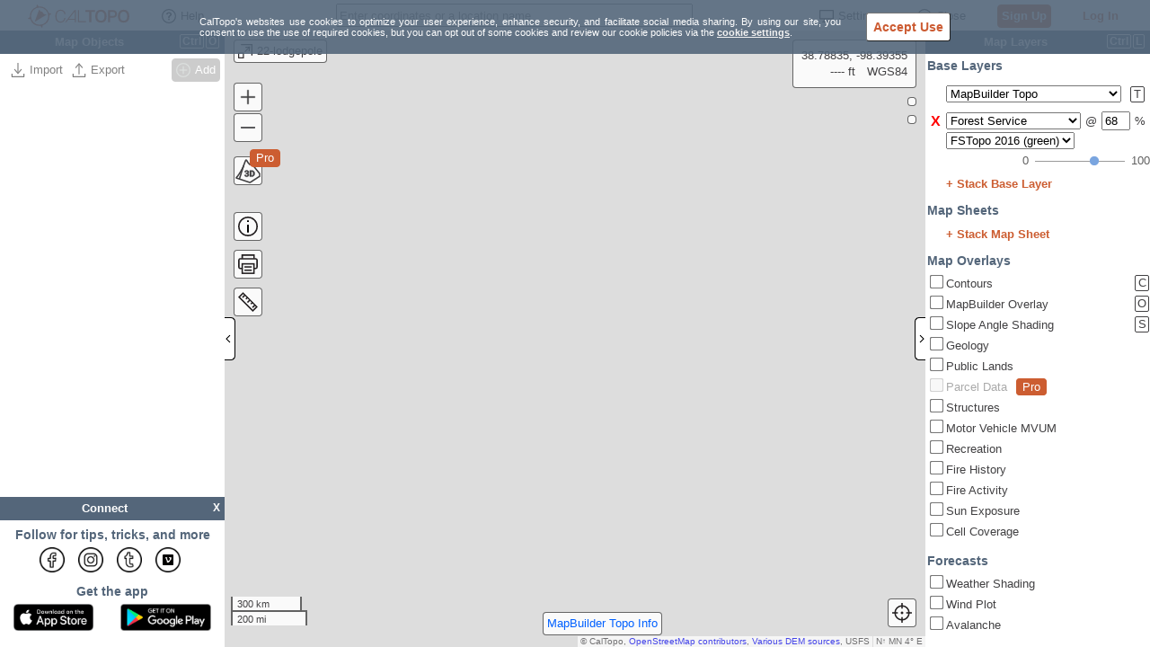

--- FILE ---
content_type: text/css;charset=UTF-8
request_url: https://caltopo.com/static/css/main.css?ts=1761838336344
body_size: 776828
content:
.action-button>button{display:flex;position:relative;min-width:3.5em;height:3.5em;pointer-events:auto;padding:0 5px;-webkit-user-select:none;user-select:none;outline:none;align-items:center;justify-content:center;margin:4px;border-width:.5px;border-style:solid;border-color:var(--color-on-surface-subdued);border-radius:4px;background:var(--color-surface-translucent);color:var(--color-on-surface);transition:transform .1s ease;box-shadow:2px 2px 4px #00000026}.action-button.active>button{background-color:var(--color-surface)}.action-button.clicked{transform:scale(.95);border-color:var(--color-on-surface-subdued)}.action-button svg.icon{height:2.4em;width:2.4em}.action-button.compassButton>button{min-width:3.8em;height:3.8em;border-radius:1.9em;padding:0}.maplibregl-control .action-button.compassButton svg.icon{height:3.3em;width:3.3em}.action-button-js .toggle-3D-button{padding:0;height:30px;width:30px;border-radius:4px}.action-button-js .toggle-3D-button svg{height:28px;width:28px}.ss-mobile .action-button-js .toggle-3D-button{height:35px;width:35px}.ss-mobile .action-button-js .toggle-3D-button svg.icon{height:30px;width:30px}body{font:13px/1.231 arial,helvetica,clean,sans-serif;*font-size:small;*font:x-small}select,input,button,textarea,button{font:99% arial,helvetica,clean,sans-serif}table{font-size:inherit;font:100%}pre,code,kbd,samp,tt{font-family:monospace;*font-size:108%;line-height:100%}.yuimenu{top:-999em;left:-999em}.yuimenubar{position:static}.yuimenu .yuimenu,.yuimenubar .yuimenu{position:absolute}.yuimenubar li,.yuimenu li{list-style-type:none}.yuimenubar ul,.yuimenu ul,.yuimenubar li,.yuimenu li,.yuimenu h6,.yuimenubar h6{margin:0;padding:0}.yuimenuitemlabel,.yuimenubaritemlabel{text-align:left;white-space:nowrap}.yuimenubar ul{*zoom:1}.yuimenubar .yuimenu ul{*zoom:normal}.yuimenubar>.bd>ul:after{content:".";display:block;clear:both;visibility:hidden;height:0;line-height:0}.yuimenubaritem{float:left}.yuimenubaritemlabel,.yuimenuitemlabel{display:block}.yuimenuitemlabel .helptext{font-style:normal;display:block;margin:-1em 0 0 10em}.yui-menu-shadow{position:absolute;visibility:hidden;z-index:-1}.yui-menu-shadow-visible{top:2px;right:-3px;left:-3px;bottom:-3px;visibility:visible}.hide-scrollbars *{overflow:hidden}.hide-scrollbars select{display:none}.yuimenu.show-scrollbars,.yuimenubar.show-scrollbars{overflow:visible}.yuimenu.hide-scrollbars .yui-menu-shadow,.yuimenubar.hide-scrollbars .yui-menu-shadow{overflow:hidden}.yuimenu.show-scrollbars .yui-menu-shadow,.yuimenubar.show-scrollbars .yui-menu-shadow{overflow:auto}.yui-overlay.yui-force-redraw{margin-bottom:1px}.yui-skin-sam .yuimenubar{font-size:93%;line-height:2;*line-height:1.9;border:solid 1px #808080;background:url([data-uri]) repeat-x 0 0}.yui-skin-sam .yuimenubarnav .yuimenubaritem{border-right:solid 1px #ccc}.yui-skin-sam .yuimenubaritemlabel{padding:0 10px;color:#000;text-decoration:none;cursor:default;border-style:solid;border-color:gray;border-width:1px 0;*position:relative;margin:-1px 0}.yui-skin-sam .yuimenubarnav .yuimenubaritemlabel{padding-right:20px;*display:inline-block}.yui-skin-sam .yuimenubarnav .yuimenubaritemlabel-hassubmenu{background:url([data-uri]) right center no-repeat}.yui-skin-sam .yuimenubaritem-selected{background:url([data-uri]) repeat-x 0 -1700px}.yui-skin-sam .yuimenubaritemlabel-selected{border-color:#7d98b8}.yui-skin-sam .yuimenubarnav .yuimenubaritemlabel-selected{border-left-width:1px;margin-left:-1px;*left:-1px}.yui-skin-sam .yuimenubaritemlabel-disabled{cursor:default;color:#a6a6a6}.yui-skin-sam .yuimenubarnav .yuimenubaritemlabel-hassubmenu-disabled{background-image:url([data-uri])}.yui-skin-sam .yuimenu{font-size:93%;line-height:1.5;*line-height:1.45}.yui-skin-sam .yuimenubar .yuimenu,.yui-skin-sam .yuimenu .yuimenu{font-size:100%}.yui-skin-sam .yuimenu .bd{*zoom:1;_zoom:normal;border:solid 1px #808080;background-color:#fff}.yui-skin-sam .yuimenu .yuimenu .bd{*zoom:normal}.yui-skin-sam .yuimenu ul{padding:3px 0;border-width:1px 0 0 0;border-color:#ccc;border-style:solid}.yui-skin-sam .yuimenu ul.first-of-type{border-width:0}.yui-skin-sam .yuimenu h6{font-weight:700;border-style:solid;border-color:#ccc;border-width:1px 0 0 0;color:#a4a4a4;padding:3px 10px 0}.yui-skin-sam .yuimenu ul.hastitle,.yui-skin-sam .yuimenu h6.first-of-type{border-width:0}.yui-skin-sam .yuimenu .yui-menu-body-scrolled{border-color:#ccc #808080;overflow:hidden}.yui-skin-sam .yuimenu .topscrollbar,.yui-skin-sam .yuimenu .bottomscrollbar{height:16px;border:solid 1px #808080;background:#fff url([data-uri]) no-repeat 0 0}.yui-skin-sam .yuimenu .topscrollbar{border-bottom-width:0;background-position:center -950px}.yui-skin-sam .yuimenu .topscrollbar_disabled{background-position:center -975px}.yui-skin-sam .yuimenu .bottomscrollbar{border-top-width:0;background-position:center -850px}.yui-skin-sam .yuimenu .bottomscrollbar_disabled{background-position:center -875px}.yui-skin-sam .yuimenuitem{_border-bottom:solid 1px #fff}.yui-skin-sam .yuimenuitemlabel{padding:0 20px;color:#000;text-decoration:none;cursor:default}.yui-skin-sam .yuimenuitemlabel .helptext{margin-top:-1.5em;*margin-top:-1.45em}.yui-skin-sam .yuimenuitem-hassubmenu{background-image:url([data-uri]);background-position:right center;background-repeat:no-repeat}.yui-skin-sam .yuimenuitem-checked{background-image:url([data-uri]);background-position:left center;background-repeat:no-repeat}.yui-skin-sam .yui-menu-shadow-visible{background-color:#000;opacity:.12;filter:alpha(opacity=12)}.yui-skin-sam .yuimenuitem-selected{background-color:#b3d4ff}.yui-skin-sam .yuimenuitemlabel-disabled{cursor:default;color:#a6a6a6}.yui-skin-sam .yuimenuitem-hassubmenu-disabled{background-image:url([data-uri])}.yui-skin-sam .yuimenuitem-checked-disabled{background-image:url([data-uri])}.yui-skin-sam .yui-ac{position:relative;font-family:arial;font-size:100%}.yui-skin-sam .yui-ac-input{position:absolute;width:100%}.yui-skin-sam .yui-ac-container{position:absolute;top:1.6em;width:100%}.yui-skin-sam .yui-ac-content{position:absolute;width:100%;border:1px solid #808080;background:#fff;overflow:hidden;z-index:9050}.yui-skin-sam .yui-ac-shadow{position:absolute;margin:.3em;width:100%;background:#000;-moz-opacity:.1;opacity:.1;filter:alpha(opacity=10);z-index:9049}.yui-skin-sam .yui-ac iframe{opacity:0;filter:alpha(opacity=0);padding-right:.3em;padding-bottom:.3em}.yui-skin-sam .yui-ac-content ul{margin:0;padding:0;width:100%}.yui-skin-sam .yui-ac-content li{margin:0;padding:2px 5px;cursor:default;white-space:nowrap;list-style:none;zoom:1}.yui-skin-sam .yui-ac-content li.yui-ac-prehighlight{background:#B3D4FF}.yui-skin-sam .yui-ac-content li.yui-ac-highlight{background:#426FD9;color:#fff}.yui-button{display:-moz-inline-box;display:inline-block;vertical-align:text-bottom}.yui-button .first-child{display:block;*display:inline-block}.yui-button button,.yui-button a{display:block;*display:inline-block;border:none;margin:0}.yui-button button{background-color:transparent;*overflow:visible;cursor:pointer}.yui-button a{text-decoration:none}.yui-skin-sam .yui-button{border-width:1px 0;border-style:solid;border-color:gray;background:url([data-uri]) repeat-x 0 0;margin:auto .25em}.yui-skin-sam .yui-button .first-child{border-width:0 1px;border-style:solid;border-color:gray;margin:0 -1px;_margin:0}.yui-skin-sam .yui-button button,.yui-skin-sam .yui-button a{padding:0 10px;font-size:93%;line-height:2;*line-height:1.7;min-height:2em;*min-height:auto;color:#000}.yui-skin-sam .yui-button a{*line-height:1.875;*padding-bottom:1px}.yui-skin-sam .yui-split-button button,.yui-skin-sam .yui-menu-button button{padding-right:20px;background-position:right center;background-repeat:no-repeat}.yui-skin-sam .yui-menu-button button{background-image:url([data-uri])}.yui-skin-sam .yui-split-button button{background-image:url([data-uri])}.yui-skin-sam .yui-button-focus{border-color:#7d98b8;background-position:0 -1300px}.yui-skin-sam .yui-button-focus .first-child{border-color:#7d98b8}.yui-skin-sam .yui-button-focus button,.yui-skin-sam .yui-button-focus a{color:#000}.yui-skin-sam .yui-split-button-focus button{background-image:url([data-uri])}.yui-skin-sam .yui-button-hover{border-color:#7d98b8;background-position:0 -1300px}.yui-skin-sam .yui-button-hover .first-child{border-color:#7d98b8}.yui-skin-sam .yui-button-hover button,.yui-skin-sam .yui-button-hover a{color:#000}.yui-skin-sam .yui-split-button-hover button{background-image:url([data-uri])}.yui-skin-sam .yui-button-active{border-color:#7d98b8;background-position:0 -1700px}.yui-skin-sam .yui-button-active .first-child{border-color:#7d98b8}.yui-skin-sam .yui-button-active button,.yui-skin-sam .yui-button-active a{color:#000}.yui-skin-sam .yui-split-button-activeoption{border-color:gray;background-position:0 0}.yui-skin-sam .yui-split-button-activeoption .first-child{border-color:gray}.yui-skin-sam .yui-split-button-activeoption button{background-image:url([data-uri])}.yui-skin-sam .yui-radio-button-checked,.yui-skin-sam .yui-checkbox-button-checked{border-color:#304369;background-position:0 -1400px}.yui-skin-sam .yui-radio-button-checked .first-child,.yui-skin-sam .yui-checkbox-button-checked .first-child{border-color:#304369}.yui-skin-sam .yui-radio-button-checked button,.yui-skin-sam .yui-checkbox-button-checked button{color:#fff}.yui-skin-sam .yui-button-disabled{border-color:#ccc;background-position:0 -1500px}.yui-skin-sam .yui-button-disabled .first-child{border-color:#ccc}.yui-skin-sam .yui-button-disabled button,.yui-skin-sam .yui-button-disabled a{color:#a6a6a6;cursor:default}.yui-skin-sam .yui-menu-button-disabled button{background-image:url([data-uri])}.yui-skin-sam .yui-split-button-disabled button{background-image:url([data-uri])}.yui-calcontainer{position:relative;float:left;_overflow:hidden}.yui-calcontainer iframe.fixedsize{width:50em;height:50em;top:-1px;left:-1px}.yui-calcontainer.multi .groupcal{z-index:1;float:left;position:relative}.yui-calcontainer .title{position:relative;z-index:1}.yui-calcontainer .close-icon{position:absolute;z-index:1;text-indent:-10000em;overflow:hidden}.yui-calendar{position:relative}.yui-calendar .calnavleft,.yui-calendar .calnavright{position:absolute;z-index:1;text-indent:-10000em;overflow:hidden}.yui-calcontainer .yui-cal-nav-mask{position:absolute;z-index:2;margin:0;padding:0;width:100%;height:100%;_width:0;_height:0;left:0;top:0;display:none}.yui-calcontainer .yui-cal-nav{position:absolute;z-index:3;top:0;display:none}.yui-calcontainer .yui-cal-nav .yui-cal-nav-btn{display:-moz-inline-box;display:inline-block}.yui-calcontainer .yui-cal-nav .yui-cal-nav-btn button{display:block;*display:inline-block;*overflow:visible;border:none;background-color:transparent;cursor:pointer}.yui-skin-sam .yui-calcontainer{background-color:#f2f2f2;border:1px solid #808080;padding:10px}.yui-skin-sam .yui-calcontainer.multi{padding:0 5px}.yui-skin-sam .yui-calcontainer.multi .groupcal{background-color:transparent;border:none;padding:10px 5px;margin:0}.yui-skin-sam .yui-calcontainer .title{background:url([data-uri]) repeat-x 0 0;border-bottom:1px solid #ccc;font:100% sans-serif;color:#000;font-weight:700;height:auto;padding:.4em;margin:0 -10px 10px;top:0;left:0;text-align:left}.yui-skin-sam .yui-calcontainer.multi .title{margin:0 -5px}.yui-skin-sam .yui-calcontainer.withtitle{padding-top:0}.yui-skin-sam .yui-calcontainer .calclose{background:url([data-uri]) no-repeat 0 -300px;width:25px;height:15px;top:.4em;right:.4em;cursor:pointer}.yui-skin-sam .yui-calendar{border-spacing:0;border-collapse:collapse;font:100% sans-serif;text-align:center;margin:0}.yui-skin-sam .yui-calendar .calhead{background:transparent;border:none;vertical-align:middle;padding:0}.yui-skin-sam .yui-calendar .calheader{background:transparent;font-weight:700;padding:0 0 .6em;text-align:center}.yui-skin-sam .yui-calendar .calheader img{border:none}.yui-skin-sam .yui-calendar .calnavleft{background:url([data-uri]) no-repeat 0 -450px;width:25px;height:15px;top:0;bottom:0;left:-10px;margin-left:.4em;cursor:pointer}.yui-skin-sam .yui-calendar .calnavright{background:url([data-uri]) no-repeat 0 -500px;width:25px;height:15px;top:0;bottom:0;right:-10px;margin-right:.4em;cursor:pointer}.yui-skin-sam .yui-calendar .calweekdayrow{height:2em}.yui-skin-sam .yui-calendar .calweekdayrow th{padding:0;border:none}.yui-skin-sam .yui-calendar .calweekdaycell{color:#000;font-weight:700;text-align:center;width:2em}.yui-skin-sam .yui-calendar .calfoot{background-color:#f2f2f2}.yui-skin-sam .yui-calendar .calrowhead,.yui-skin-sam .yui-calendar .calrowfoot{color:#a6a6a6;font-size:85%;font-style:normal;font-weight:400;border:none}.yui-skin-sam .yui-calendar .calrowhead{text-align:right;padding:0 2px 0 0}.yui-skin-sam .yui-calendar .calrowfoot{text-align:left;padding:0 0 0 2px}.yui-skin-sam .yui-calendar td.calcell{border:1px solid #ccc;background:#fff;padding:1px;height:1.6em;line-height:1.6em;text-align:center;white-space:nowrap}.yui-skin-sam .yui-calendar td.calcell a{color:#06c;display:block;height:100%;text-decoration:none}.yui-skin-sam .yui-calendar td.calcell.today{background-color:#000}.yui-skin-sam .yui-calendar td.calcell.today a{background-color:#fff}.yui-skin-sam .yui-calendar td.calcell.oom{background-color:#ccc;color:#a6a6a6;cursor:default}.yui-skin-sam .yui-calendar td.calcell.selected{background-color:#fff;color:#000}.yui-skin-sam .yui-calendar td.calcell.selected a{background-color:#b3d4ff;color:#000}.yui-skin-sam .yui-calendar td.calcell.calcellhover{background-color:#426fd9;color:#fff;cursor:pointer}.yui-skin-sam .yui-calendar td.calcell.calcellhover a{background-color:#426fd9;color:#fff}.yui-skin-sam .yui-calendar td.calcell.previous{color:#e0e0e0}.yui-skin-sam .yui-calendar td.calcell.restricted{text-decoration:line-through}.yui-skin-sam .yui-calendar td.calcell.highlight1{background-color:#cf9}.yui-skin-sam .yui-calendar td.calcell.highlight2{background-color:#9cf}.yui-skin-sam .yui-calendar td.calcell.highlight3{background-color:#fcc}.yui-skin-sam .yui-calendar td.calcell.highlight4{background-color:#cf9}.yui-skin-sam .yui-calendar a.calnav{border:1px solid #f2f2f2;padding:0 4px;text-decoration:none;color:#000;zoom:1}.yui-skin-sam .yui-calendar a.calnav:hover{background:url([data-uri]) repeat-x 0 0;border-color:#a0a0a0;cursor:pointer}.yui-skin-sam .yui-calcontainer .yui-cal-nav-mask{background-color:#000;opacity:.25;filter:alpha(opacity=25)}.yui-skin-sam .yui-calcontainer .yui-cal-nav{font-family:arial,helvetica,clean,sans-serif;font-size:93%;border:1px solid #808080;left:50%;margin-left:-7em;width:14em;padding:0;top:2.5em;background-color:#f2f2f2}.yui-skin-sam .yui-calcontainer.withtitle .yui-cal-nav{top:4.5em}.yui-skin-sam .yui-calcontainer.multi .yui-cal-nav{width:16em;margin-left:-8em}.yui-skin-sam .yui-calcontainer .yui-cal-nav-y,.yui-skin-sam .yui-calcontainer .yui-cal-nav-m,.yui-skin-sam .yui-calcontainer .yui-cal-nav-b{padding:5px 10px}.yui-skin-sam .yui-calcontainer .yui-cal-nav-b{text-align:center}.yui-skin-sam .yui-calcontainer .yui-cal-nav-e{margin-top:5px;padding:5px;background-color:#edf5ff;border-top:1px solid black;display:none}.yui-skin-sam .yui-calcontainer .yui-cal-nav label{display:block;font-weight:700}.yui-skin-sam .yui-calcontainer .yui-cal-nav-mc{width:100%;_width:auto}.yui-skin-sam .yui-calcontainer .yui-cal-nav-y input.yui-invalid{background-color:#ffee69;border:1px solid #000}.yui-skin-sam .yui-calcontainer .yui-cal-nav-yc{width:4em}.yui-skin-sam .yui-calcontainer .yui-cal-nav .yui-cal-nav-btn{border:1px solid #808080;background:url([data-uri]) repeat-x 0 0;background-color:#ccc;margin:auto .15em}.yui-skin-sam .yui-calcontainer .yui-cal-nav .yui-cal-nav-btn button{padding:0 8px;font-size:93%;line-height:2;*line-height:1.7;min-height:2em;*min-height:auto;color:#000}.yui-skin-sam .yui-calcontainer .yui-cal-nav .yui-cal-nav-btn.yui-default{border:1px solid #304369;background-color:#426fd9;background:url([data-uri]) repeat-x 0 -1400px}.yui-skin-sam .yui-calcontainer .yui-cal-nav .yui-cal-nav-btn.yui-default button{color:#fff}.yui-carousel{visibility:hidden;overflow:hidden;position:relative;text-align:left;zoom:1}.yui-carousel.yui-carousel-visible{visibility:visible}.yui-carousel-content{overflow:hidden;position:relative}.yui-carousel-element{margin:5px 0;overflow:hidden;padding:0;position:relative;width:32000px;z-index:1}.yui-carousel-vertical .yui-carousel-element{margin:0 5px}.yui-carousel-element li{border:1px solid #ccc;float:left;list-style:none;margin:1px;overflow:hidden;padding:0;text-align:center;*float:none;*display:inline-block;*zoom:1;*display:inline}.yui-carousel .yui-carousel-item-selected{border:1px dashed #000;margin:1px}.yui-carousel-vertical{height:32000px;margin:0 5px;width:auto}.yui-carousel-vertical .yui-carousel-element li{display:block;float:none}.yui-log .carousel{background:#f2e886}.yui-carousel-nav{zoom:1}.yui-carousel-nav:after{clear:both;content:"";display:block}.yui-carousel-button-focus{outline:1px dotted #000}.yui-carousel-min-width .yui-carousel-content{margin:0 auto}.yui-skin-sam .yui-carousel,.yui-skin-sam .yui-carousel-vertical{border:1px solid #808080}.yui-skin-sam .yui-carousel-nav{background:url([data-uri]) repeat-x 0 0;padding:3px;text-align:right}.yui-skin-sam .yui-carousel-button{background:url([data-uri]) no-repeat 0 -600px;float:right;height:19px;margin:5px;overflow:hidden;width:40px}.yui-skin-sam .yui-carousel-vertical .yui-carousel-button{background-position:0 -800px}.yui-skin-sam .yui-carousel-button-disabled{background-position:0 -2000px}.yui-skin-sam .yui-carousel-vertical .yui-carousel-button-disabled{background-position:0 -2100px}.yui-skin-sam .yui-carousel-button input,.yui-skin-sam .yui-carousel-button button{background-color:transparent;border:0;cursor:pointer;display:block;height:44px;margin:-2px 0 0 -2px;padding:0 0 0 50px}.yui-skin-sam span.yui-carousel-first-button{background-position:0 -550px;margin-left:-100px;margin-right:50px;*margin:5px 5px 5px -90px}.yui-skin-sam .yui-carousel-vertical span.yui-carousel-first-button{background-position:0 -750px}.yui-skin-sam span.yui-carousel-first-button-disabled{background-position:0 -1950px}.yui-skin-sam .yui-carousel-vertical span.yui-carousel-first-button-disabled{background-position:0 -2050px}.yui-skin-sam .yui-carousel-nav ul{float:right;height:19px;margin:0 100px 0 -220px;*margin-left:-160px;*margin-right:0;padding:0}.yui-skin-sam .yui-carousel-min-width .yui-carousel-nav ul{*margin-left:-170px}.yui-skin-sam .yui-carousel-nav select{position:relative;*right:50px;top:4px}.yui-skin-sam .yui-carousel-vertical .yui-carousel-nav ul,.yui-skin-sam .yui-carousel-vertical .yui-carousel-nav select{float:none;margin:0;*zoom:1}.yui-skin-sam .yui-carousel-nav ul li{background:url([data-uri]) no-repeat 0 -650px;cursor:pointer;float:left;height:9px;list-style:none;margin:10px 0 0 5px;overflow:hidden;padding:0;width:9px}.yui-skin-sam .yui-carousel-nav ul:after{clear:both;content:"";display:block}.yui-skin-sam .yui-carousel-nav ul li a{left:-10000px;position:absolute}.yui-skin-sam .yui-carousel-nav ul li.yui-carousel-nav-page-focus{outline:1px dotted #000}.yui-skin-sam .yui-carousel-nav ul li.yui-carousel-nav-page-selected{background-position:0 -700px}.yui-skin-sam .yui-carousel-item-loading{background:url([data-uri]) no-repeat 50% 50%;position:relative;text-indent:-150px}.yui-picker-hue-bg{-moz-outline:none;outline:0 none;position:absolute;left:200px;height:183px;width:14px;background:url([data-uri]) no-repeat;top:4px}.yui-picker-bg{-moz-outline:none;outline:0 none;position:absolute;top:4px;left:4px;height:182px;width:182px;background-color:red;background-image:url([data-uri])}.yui-overlay,.yui-panel-container{visibility:hidden;position:absolute;z-index:2}.yui-panel{position:relative}.yui-panel-container form{margin:0}.mask{z-index:1;display:none;position:absolute;top:0;left:0;right:0;bottom:0}.mask.block-scrollbars{overflow:auto}.masked select,.drag select,.hide-select select{_visibility:hidden}.yui-panel-container select{_visibility:inherit}.hide-scrollbars,.hide-scrollbars *{overflow:hidden}.hide-scrollbars select{display:none}.show-scrollbars{overflow:auto}.yui-panel-container.show-scrollbars,.yui-tt.show-scrollbars{overflow:visible}.yui-panel-container.show-scrollbars .underlay,.yui-tt.show-scrollbars .yui-tt-shadow{overflow:auto}.yui-panel-container.shadow .underlay.yui-force-redraw{padding-bottom:1px}.yui-effect-fade .underlay,.yui-effect-fade .yui-tt-shadow{display:none}.yui-tt-shadow{position:absolute}.yui-override-padding{padding:0!important}.yui-panel-container .container-close{overflow:hidden;text-indent:-10000em;text-decoration:none}.yui-overlay.yui-force-redraw,.yui-panel-container.yui-force-redraw{margin-bottom:1px}.yui-skin-sam .mask{background-color:#000;opacity:.25;filter:alpha(opacity=25)}.yui-skin-sam .yui-panel-container{padding:0 1px;*padding:2px}.yui-skin-sam .yui-panel{position:relative;left:0;top:0;border-style:solid;border-width:1px 0;border-color:gray;z-index:1;*border-width:1px;*zoom:1;_zoom:normal}.yui-skin-sam .yui-panel .hd,.yui-skin-sam .yui-panel .bd,.yui-skin-sam .yui-panel .ft{border-style:solid;border-width:0 1px;border-color:gray;margin:0 -1px;*margin:0;*border:0}.yui-skin-sam .yui-panel .hd{border-bottom:solid 1px #ccc}.yui-skin-sam .yui-panel .bd,.yui-skin-sam .yui-panel .ft{background-color:#f2f2f2}.yui-skin-sam .yui-panel .hd{padding:0 10px;font-size:93%;line-height:2;*line-height:1.9;font-weight:700;color:#000;background:url([data-uri]) repeat-x 0 -200px}.yui-skin-sam .yui-panel .bd{padding:10px}.yui-skin-sam .yui-panel .ft{border-top:solid 1px #808080;padding:5px 10px;font-size:77%}.yui-skin-sam .container-close{position:absolute;top:5px;right:6px;width:25px;height:15px;background:url([data-uri]) no-repeat 0 -300px;cursor:pointer}.yui-skin-sam .yui-panel-container .underlay{right:-1px;left:-1px}.yui-skin-sam .yui-panel-container.matte{padding:9px 10px;background-color:#fff}.yui-skin-sam .yui-panel-container.shadow{_padding:2px 4px 0 2px}.yui-skin-sam .yui-panel-container.shadow .underlay{position:absolute;top:2px;left:-3px;right:-3px;bottom:-3px;*top:4px;*left:-1px;*right:-1px;*bottom:-1px;_top:0;_left:0;_right:0;_bottom:0;_margin-top:3px;_margin-left:-1px;background-color:#000;opacity:.12;filter:alpha(opacity=12)}.yui-skin-sam .yui-dialog .ft{border-top:none;padding:0 10px 10px;font-size:100%}.yui-skin-sam .yui-dialog .ft .button-group{display:block;text-align:right}.yui-skin-sam .yui-dialog .ft button.default{font-weight:700}.yui-skin-sam .yui-dialog .ft span.default{border-color:#304369;background-position:0 -1400px}.yui-skin-sam .yui-dialog .ft span.default .first-child{border-color:#304369}.yui-skin-sam .yui-dialog .ft span.default button{color:#fff}.yui-skin-sam .yui-dialog .ft span.yui-button-disabled{background-position:0 -1500px;border-color:#ccc}.yui-skin-sam .yui-dialog .ft span.yui-button-disabled .first-child{border-color:#ccc}.yui-skin-sam .yui-dialog .ft span.yui-button-disabled button{color:#a6a6a6}.yui-skin-sam .yui-simple-dialog .bd .yui-icon{background:url([data-uri]) no-repeat 0 0;width:16px;height:16px;margin-right:10px;float:left}.yui-skin-sam .yui-simple-dialog .bd span.blckicon{background-position:0 -1100px}.yui-skin-sam .yui-simple-dialog .bd span.alrticon{background-position:0 -1050px}.yui-skin-sam .yui-simple-dialog .bd span.hlpicon{background-position:0 -1150px}.yui-skin-sam .yui-simple-dialog .bd span.infoicon{background-position:0 -1200px}.yui-skin-sam .yui-simple-dialog .bd span.warnicon{background-position:0 -1900px}.yui-skin-sam .yui-simple-dialog .bd span.tipicon{background-position:0 -1250px}.yui-skin-sam .yui-tt .bd{position:relative;top:0;left:0;z-index:1;color:#000;padding:2px 5px;border-width:0px;border-style:solid;background-color:#fff}.yui-skin-sam .yui-tt.show-scrollbars .bd{overflow:auto}.yui-skin-sam .yui-tt-shadow{top:2px;right:-3px;left:-3px;bottom:-3px;background-color:#000}.yui-skin-sam .yui-tt-shadow-visible{opacity:.12;filter:alpha(opacity=12)}.yui-skin-sam .yui-dt-mask{position:absolute;z-index:9500}.yui-dt-tmp{position:absolute;left:-9000px}.yui-dt-scrollable .yui-dt-bd{overflow:auto}.yui-dt-scrollable .yui-dt-hd{overflow:hidden;position:relative}.yui-dt-scrollable .yui-dt-bd thead tr,.yui-dt-scrollable .yui-dt-bd thead th{position:absolute;left:-1500px}.yui-dt-scrollable tbody{-moz-outline:none}.yui-skin-sam thead .yui-dt-sortable{cursor:pointer}.yui-skin-sam thead .yui-dt-draggable{cursor:move}.yui-dt-coltarget{position:absolute;z-index:999}.yui-dt-hd{zoom:1}th.yui-dt-resizeable .yui-dt-resizerliner{position:relative}.yui-dt-resizer{position:absolute;right:0;bottom:0;height:100%;cursor:e-resize;cursor:col-resize;background-color:#ccc;opacity:0;filter:alpha(opacity=0)}.yui-dt-resizerproxy{visibility:hidden;position:absolute;z-index:9000;background-color:#ccc;opacity:0;filter:alpha(opacity=0)}th.yui-dt-hidden .yui-dt-liner,td.yui-dt-hidden .yui-dt-liner,th.yui-dt-hidden .yui-dt-resizer{display:none}.yui-dt-editor{position:absolute;z-index:9000}.yui-skin-sam .yui-dt table{margin:0;padding:0;font-family:arial;font-size:inherit;border-collapse:separate;*border-collapse:collapse;border-spacing:0;border:1px solid #7F7F7F}.yui-skin-sam .yui-dt thead{border-spacing:0}.yui-skin-sam .yui-dt caption{color:#000;font-size:85%;font-weight:400;font-style:italic;line-height:1;padding:1em 0;text-align:center}.yui-skin-sam .yui-dt th{background:#D8D8DA url([data-uri]) repeat-x 0 0}.yui-skin-sam .yui-dt th,.yui-skin-sam .yui-dt th a{font-weight:400;text-decoration:none;color:#000;vertical-align:bottom}.yui-skin-sam .yui-dt th{margin:0;padding:0;border:none;border-right:1px solid #CBCBCB}.yui-skin-sam .yui-dt tr.yui-dt-first td{border-top:1px solid #7F7F7F}.yui-skin-sam .yui-dt th .yui-dt-liner{white-space:nowrap}.yui-skin-sam .yui-dt-liner{margin:0;padding:4px 10px}.yui-skin-sam .yui-dt-coltarget{width:5px;background-color:red}.yui-skin-sam .yui-dt td{margin:0;padding:0;border:none;border-right:1px solid #CBCBCB;text-align:left}.yui-skin-sam .yui-dt-list td{border-right:none}.yui-skin-sam .yui-dt-resizer{width:6px}.yui-skin-sam .yui-dt-mask{background-color:#000;opacity:.25;filter:alpha(opacity=25)}.yui-skin-sam .yui-dt-message{background-color:#fff}.yui-skin-sam .yui-dt-scrollable table{border:none}.yui-skin-sam .yui-dt-scrollable .yui-dt-hd{border-left:1px solid #7F7F7F;border-top:1px solid #7F7F7F;border-right:1px solid #7F7F7F}.yui-skin-sam .yui-dt-scrollable .yui-dt-bd{border-left:1px solid #7F7F7F;border-bottom:1px solid #7F7F7F;border-right:1px solid #7F7F7F;background-color:#fff}.yui-skin-sam .yui-dt-scrollable .yui-dt-data tr.yui-dt-last td{border-bottom:1px solid #7F7F7F}.yui-skin-sam th.yui-dt-asc,.yui-skin-sam th.yui-dt-desc{background:url([data-uri]) repeat-x 0 -100px}.yui-skin-sam th.yui-dt-sortable .yui-dt-label{margin-right:10px}.yui-skin-sam th.yui-dt-asc .yui-dt-liner{background:url([data-uri]) no-repeat right}.yui-skin-sam th.yui-dt-desc .yui-dt-liner{background:url([data-uri]) no-repeat right}tbody .yui-dt-editable{cursor:pointer}.yui-dt-editor{text-align:left;background-color:#f2f2f2;border:1px solid #808080;padding:6px}.yui-dt-editor label{padding-left:4px;padding-right:6px}.yui-dt-editor .yui-dt-button{padding-top:6px;text-align:right}.yui-dt-editor .yui-dt-button button{background:url([data-uri]) repeat-x 0 0;border:1px solid #999;width:4em;height:1.8em;margin-left:6px}.yui-dt-editor .yui-dt-button button.yui-dt-default{background:url([data-uri]) repeat-x 0 -1400px;background-color:#5584e0;border:1px solid #304369;color:#fff}.yui-dt-editor .yui-dt-button button:hover{background:url([data-uri]) repeat-x 0 -1300px;color:#000}.yui-dt-editor .yui-dt-button button:active{background:url([data-uri]) repeat-x 0 -1700px;color:#000}.yui-skin-sam tr.yui-dt-even{background-color:#fff}.yui-skin-sam tr.yui-dt-odd,.yui-skin-sam tr.yui-dt-even td.yui-dt-asc,.yui-skin-sam tr.yui-dt-even td.yui-dt-desc{background-color:#edf5ff}.yui-skin-sam tr.yui-dt-odd td.yui-dt-asc,.yui-skin-sam tr.yui-dt-odd td.yui-dt-desc{background-color:#dbeaff}.yui-skin-sam .yui-dt-list tr.yui-dt-even,.yui-skin-sam .yui-dt-list tr.yui-dt-odd{background-color:#fff}.yui-skin-sam .yui-dt-list tr.yui-dt-even td.yui-dt-asc,.yui-skin-sam .yui-dt-list tr.yui-dt-even td.yui-dt-desc,.yui-skin-sam .yui-dt-list tr.yui-dt-odd td.yui-dt-asc,.yui-skin-sam .yui-dt-list tr.yui-dt-odd td.yui-dt-desc{background-color:#edf5ff}.yui-skin-sam th.yui-dt-highlighted,.yui-skin-sam th.yui-dt-highlighted a{background-color:#b2d2ff}.yui-skin-sam tr.yui-dt-highlighted,.yui-skin-sam tr.yui-dt-highlighted td.yui-dt-asc,.yui-skin-sam tr.yui-dt-highlighted td.yui-dt-desc,.yui-skin-sam tr.yui-dt-even td.yui-dt-highlighted,.yui-skin-sam tr.yui-dt-odd td.yui-dt-highlighted{cursor:pointer;background-color:#b2d2ff}.yui-skin-sam .yui-dt-list th.yui-dt-highlighted,.yui-skin-sam .yui-dt-list th.yui-dt-highlighted a{background-color:#b2d2ff}.yui-skin-sam .yui-dt-list tr.yui-dt-highlighted,.yui-skin-sam .yui-dt-list tr.yui-dt-highlighted td.yui-dt-asc,.yui-skin-sam .yui-dt-list tr.yui-dt-highlighted td.yui-dt-desc,.yui-skin-sam .yui-dt-list tr.yui-dt-even td.yui-dt-highlighted,.yui-skin-sam .yui-dt-list tr.yui-dt-odd td.yui-dt-highlighted{cursor:pointer;background-color:#b2d2ff}.yui-skin-sam th.yui-dt-selected,.yui-skin-sam th.yui-dt-selected a{background-color:#446cd7}.yui-skin-sam tr.yui-dt-selected td,.yui-skin-sam tr.yui-dt-selected td.yui-dt-asc,.yui-skin-sam tr.yui-dt-selected td.yui-dt-desc{background-color:#426fd9;color:#fff}.yui-skin-sam tr.yui-dt-even td.yui-dt-selected,.yui-skin-sam tr.yui-dt-odd td.yui-dt-selected{background-color:#446cd7;color:#fff}.yui-skin-sam .yui-dt-list th.yui-dt-selected,.yui-skin-sam .yui-dt-list th.yui-dt-selected a{background-color:#446cd7}.yui-skin-sam .yui-dt-list tr.yui-dt-selected td,.yui-skin-sam .yui-dt-list tr.yui-dt-selected td.yui-dt-asc,.yui-skin-sam .yui-dt-list tr.yui-dt-selected td.yui-dt-desc{background-color:#426fd9;color:#fff}.yui-skin-sam .yui-dt-list tr.yui-dt-even td.yui-dt-selected,.yui-skin-sam .yui-dt-list tr.yui-dt-odd td.yui-dt-selected{background-color:#446cd7;color:#fff}.yui-skin-sam .yui-dt-paginator{display:block;margin:6px 0;white-space:nowrap}.yui-skin-sam .yui-dt-paginator .yui-dt-first,.yui-skin-sam .yui-dt-paginator .yui-dt-last,.yui-skin-sam .yui-dt-paginator .yui-dt-selected{padding:2px 6px}.yui-skin-sam .yui-dt-paginator a.yui-dt-first,.yui-skin-sam .yui-dt-paginator a.yui-dt-last{text-decoration:none}.yui-skin-sam .yui-dt-paginator .yui-dt-previous,.yui-skin-sam .yui-dt-paginator .yui-dt-next{display:none}.yui-skin-sam a.yui-dt-page{border:1px solid #CBCBCB;padding:2px 6px;text-decoration:none;background-color:#fff}.yui-skin-sam .yui-dt-selected{border:1px solid #fff;background-color:#fff}.yui-busy{cursor:wait!important}.yui-toolbar-container fieldset,.yui-editor-container fieldset{padding:0;margin:0;border:0}.yui-toolbar-container legend{display:none}.yui-toolbar-container .yui-toolbar-subcont{padding:.25em 0;zoom:1}.yui-toolbar-container-collapsed .yui-toolbar-subcont{display:none}.yui-toolbar-container .yui-toolbar-subcont:after{display:block;clear:both;visibility:hidden;content:".";height:0}.yui-toolbar-container span.yui-toolbar-draghandle{cursor:move;border-left:1px solid #999;border-right:1px solid #999;overflow:hidden;text-indent:77777px;width:2px;height:20px;display:block;clear:none;float:left;margin:0 0 0 .2em}.yui-toolbar-container .yui-toolbar-titlebar.draggable{cursor:move}.yui-toolbar-container .yui-toolbar-titlebar{position:relative}.yui-toolbar-container .yui-toolbar-titlebar h2{font-weight:700;letter-spacing:0;border:none;color:#000;margin:0;padding:.2em}.yui-toolbar-container .yui-toolbar-titlebar h2 a{text-decoration:none;color:#000;cursor:default}.yui-toolbar-container.yui-toolbar-grouped span.yui-toolbar-draghandle{height:40px}.yui-toolbar-container .yui-toolbar-group{float:left;margin-right:.5em;zoom:1}.yui-toolbar-container .yui-toolbar-group:after{display:block;clear:both;visibility:hidden;content:".";height:0}.yui-toolbar-container .yui-toolbar-group h3{font-size:75%;padding:0 0 0 .25em;margin:0}.yui-toolbar-container span.yui-toolbar-separator{width:2px;padding:0;height:18px;margin:.2em 0 .2em .1em;display:none;float:left}.yui-toolbar-container.yui-toolbar-grouped span.yui-toolbar-separator{height:45px;*height:50px}.yui-toolbar-container.yui-toolbar-grouped .yui-toolbar-group span.yui-toolbar-separator{height:18px;display:block}.yui-toolbar-container ul li{margin:0;padding:0;list-style-type:none}.yui-toolbar-container .yui-toolbar-nogrouplabels h3{display:none}.yui-toolbar-container .yui-push-button,.yui-toolbar-container .yui-color-button,.yui-toolbar-container .yui-menu-button{position:relative;cursor:pointer}.yui-toolbar-container .yui-button .first-child,.yui-toolbar-container .yui-button .first-child a{height:100%;width:100%;overflow:hidden;font-size:0}.yui-toolbar-container .yui-button-disabled{cursor:default}.yui-toolbar-container .yui-button-disabled .yui-toolbar-icon,.yui-toolbar-container .yui-button-disabled .up,.yui-toolbar-container .yui-button-disabled .down{opacity:.5;filter:alpha(opacity=50)}.yui-toolbar-container .yui-button a{overflow:hidden}.yui-toolbar-container .yui-toolbar-select .first-child a{cursor:pointer}.yui-toolbar-fontname-arial{font-family:Arial}.yui-toolbar-fontname-arial-black{font-family:Arial Black}.yui-toolbar-fontname-comic-sans-ms{font-family:Comic Sans MS}.yui-toolbar-fontname-courier-new{font-family:Courier New}.yui-toolbar-fontname-times-new-roman{font-family:Times New Roman}.yui-toolbar-fontname-verdana{font-family:Verdana}.yui-toolbar-fontname-impact{font-family:Impact}.yui-toolbar-fontname-lucida-console{font-family:Lucida Console}.yui-toolbar-fontname-tahoma{font-family:Tahoma}.yui-toolbar-fontname-trebuchet-ms{font-family:Trebuchet MS}.yui-toolbar-container .yui-toolbar-spinbutton{position:relative}.yui-toolbar-container .yui-toolbar-spinbutton .first-child a{z-index:0;opacity:1}.yui-toolbar-container .yui-toolbar-spinbutton a.up,.yui-toolbar-container .yui-toolbar-spinbutton a.down{position:absolute;display:block;right:0;cursor:pointer;z-index:1;padding:0;margin:0}.yui-toolbar-container .yui-overlay{position:absolute}.yui-toolbar-container .yui-overlay ul li{margin:0;list-style-type:none}.yui-toolbar-container{z-index:1}.yui-editor-container .yui-editor-editable-container{position:relative;z-index:0;width:100%}.yui-editor-container .yui-editor-masked{background-color:#ccc;height:100%;width:100%;position:absolute;top:0;left:0;opacity:.5;filter:alpha(opacity=50)}.yui-editor-container iframe{border:0;padding:0;margin:0;zoom:1;display:block}.yui-editor-container .yui-editor-editable{padding:0;margin:0}.yui-editor-container .dompath{font-size:85%}.yui-editor-panel .hd{text-align:left;position:relative}.yui-editor-panel .hd h3{font-weight:700;padding:.25em 0 .25em .25em;margin:0}.yui-editor-panel .bd{width:100%;zoom:1;position:relative}.yui-editor-panel .bd div.yui-editor-body-cont{padding:.25em .1em;zoom:1}.yui-editor-panel .bd .gecko form{overflow:auto}.yui-editor-panel .bd div.yui-editor-body-cont:after{display:block;clear:both;visibility:hidden;content:".";height:0}.yui-editor-panel .ft{text-align:right;width:99%;float:left;clear:both}.yui-editor-panel .ft span.tip{display:block;position:relative;padding:.5em .5em .5em 23px;text-align:left;zoom:1}.yui-editor-panel label{clear:both;float:left;padding:0;width:100%;text-align:left;zoom:1}.yui-editor-panel .gecko label{overflow:auto}.yui-editor-panel label strong{float:left;width:6em}.yui-editor-panel .removeLink{width:80%;text-align:right}.yui-editor-panel label input{margin-left:.25em;float:left}.yui-editor-panel .yui-toolbar-group{margin-bottom:.75em}.yui-editor-panel .height-width{float:left}.yui-editor-panel .height-width span{font-style:italic;display:block;float:left;overflow:visible}.yui-editor-panel .height-width span.info{font-size:70%;margin-top:3px}.yui-editor-panel .yui-toolbar-bordersize,.yui-editor-panel .yui-toolbar-bordertype{font-size:75%}.yui-editor-panel .yui-toolbar-container span.yui-toolbar-separator{border:none}.yui-editor-panel .yui-toolbar-bordersize span a span,.yui-editor-panel .yui-toolbar-bordertype span a span{display:block;height:8px;left:4px;position:absolute;top:3px;_top:-5px;width:24px;text-indent:52px;font-size:0}.yui-editor-panel .yui-toolbar-bordertype span a span.yui-toolbar-bordertype-solid{border-bottom:1px solid black}.yui-editor-panel .yui-toolbar-bordertype span a span.yui-toolbar-bordertype-dotted{border-bottom:1px dotted black}.yui-editor-panel .yui-toolbar-bordertype span a span.yui-toolbar-bordertype-dashed{border-bottom:1px dashed black}.yui-editor-panel .yui-toolbar-bordersize span a span.yui-toolbar-bordersize-0{*top:0;text-indent:0;font-size:75%}.yui-editor-panel .yui-toolbar-bordersize span a span.yui-toolbar-bordersize-1{border-bottom:1px solid black}.yui-editor-panel .yui-toolbar-bordersize span a span.yui-toolbar-bordersize-2{border-bottom:2px solid black}.yui-editor-panel .yui-toolbar-bordersize span a span.yui-toolbar-bordersize-3{top:2px;*top:-5px;border-bottom:3px solid black}.yui-editor-panel .yui-toolbar-bordersize span a span.yui-toolbar-bordersize-4{top:1px;*top:-5px;border-bottom:4px solid black}.yui-editor-panel .yui-toolbar-bordersize span a span.yui-toolbar-bordersize-5{top:1px;*top:-5px;border-bottom:5px solid black}.yui-toolbar-container .yui-toolbar-bordersize-menu,.yui-toolbar-container .yui-toolbar-bordertype-menu{width:95px!important}.yui-toolbar-bordersize-menu .yuimenuitemlabel,.yui-toolbar-bordertype-menu .yuimenuitemlabel,.yui-toolbar-bordersize-menu .yuimenuitemlabel,.yui-toolbar-bordertype-menu .yuimenuitemlabel:hover{margin:0 3px 7px 17px}.yui-toolbar-bordersize-menu .yuimenuitemlabel .checkedindicator,.yui-toolbar-bordertype-menu .yuimenuitemlabel .checkedindicator{position:absolute;left:-12px;*top:14px;*left:0}.yui-toolbar-bordersize-menu li.yui-toolbar-bordersize-1 a{border-bottom:1px solid black;height:14px}.yui-toolbar-bordersize-menu li.yui-toolbar-bordersize-2 a{border-bottom:2px solid black;height:14px}.yui-toolbar-bordersize-menu li.yui-toolbar-bordersize-3 a{border-bottom:3px solid black;height:14px}.yui-toolbar-bordersize-menu li.yui-toolbar-bordersize-4 a{border-bottom:4px solid black;height:14px}.yui-toolbar-bordersize-menu li.yui-toolbar-bordersize-5 a{border-bottom:5px solid black;height:14px}.yui-toolbar-bordertype-menu li.yui-toolbar-bordertype-solid a{border-bottom:1px solid black;height:14px}.yui-toolbar-bordertype-menu li.yui-toolbar-bordertype-dashed a{border-bottom:1px dashed black;height:14px}.yui-toolbar-bordertype-menu li.yui-toolbar-bordertype-dotted a{border-bottom:1px dotted black;height:14px}h2.yui-editor-skipheader,h3.yui-editor-skipheader{height:0;margin:0;padding:0;border:none;width:0;overflow:hidden;position:absolute}.yui-toolbar-colors{width:133px;zoom:1;display:none;z-index:100;overflow:hidden}.yui-toolbar-colors:after{display:block;clear:both;visibility:hidden;content:".";height:0}.yui-toolbar-colors a{height:9px;width:9px;float:left;display:block;overflow:hidden;text-indent:999px;margin:0;cursor:pointer;border:1px solid #F6F7EE}.yui-toolbar-colors a:hover{border:1px solid black}.yui-color-button-menu{overflow:visible;background-color:transparent}.yui-toolbar-colors span{position:relative;display:block;padding:3px;overflow:hidden;float:left;width:100%;zoom:1}.yui-toolbar-colors span:after{display:block;clear:both;visibility:hidden;content:".";height:0}.yui-toolbar-colors span em{height:35px;width:30px;float:left;display:block;overflow:hidden;text-indent:999px;margin:.75px;border:1px solid black}.yui-toolbar-colors span strong{font-weight:400;padding-left:3px;display:block;font-size:85%;float:left;width:65%}.yui-toolbar-group-undoredo h3,.yui-toolbar-group-insertitem h3,.yui-toolbar-group-indentlist h3{width:68px}.yui-toolbar-group-indentlist2 h3{width:122px}.yui-toolbar-group-alignment h3{width:130px}.yui-skin-sam .yui-editor-container{border:1px solid #808080}.yui-skin-sam .yui-toolbar-container{zoom:1}.yui-skin-sam .yui-toolbar-container .yui-toolbar-titlebar{background:url([data-uri]) repeat-x 0 -200px;position:relative}.yui-skin-sam .yui-editor-container .draggable .yui-toolbar-titlebar{cursor:move}.yui-skin-sam .yui-toolbar-container .yui-toolbar-titlebar h2{color:#000;font-weight:700;margin:0;padding:.3em 1em;font-size:100%;text-align:left}.yui-skin-sam .yui-toolbar-container .yui-toolbar-group h3{color:gray;font-size:75%;margin:1em 0 0;padding-bottom:0;padding-left:.25em;text-align:left}.yui-toolbar-container span.yui-toolbar-separator{border:none;text-indent:33px;overflow:hidden;margin:0 .25em}.yui-skin-sam .yui-toolbar-container{background-color:#f2f2f2}.yui-skin-sam .yui-toolbar-container .yui-toolbar-subcont{padding:0 1em .35em;border-bottom:1px solid #808080}.yui-skin-sam .yui-toolbar-container-collapsed .yui-toolbar-titlebar{border-bottom:1px solid #808080}.yui-skin-sam .yui-editor-container .visible .yui-menu-shadow,.yui-skin-sam .yui-editor-panel .visible .yui-menu-shadow{display:none}.yui-skin-sam .yui-editor-container ul,.yui-skin-sam .yui-editor-container ul li{list-style-type:none;margin:0;padding:0}.yui-skin-sam .yui-toolbar-container .collapse{background:url([data-uri]) no-repeat 0 -400px}.yui-skin-sam .yui-toolbar-container .yui-push-button,.yui-skin-sam .yui-toolbar-container .yui-color-button,.yui-skin-sam .yui-toolbar-container .yui-menu-button{background:url([data-uri]) repeat-x 0 0;position:relative;display:block;height:22px;width:30px;_font-size:0;margin:0;border-color:gray;color:#f2f2f2;border-style:solid;border-width:1px 0;zoom:1}.yui-skin-sam .yui-toolbar-container .yui-button-hover{background:url([data-uri]) repeat-x 0 -1300px;border-color:gray}.yui-skin-sam .yui-toolbar-container .yui-button-selected{background:url([data-uri]) repeat-x 0 -1700px;border-color:gray}.yui-skin-sam .yui-toolbar-container .yui-push-button span.yui-toolbar-icon,.yui-skin-sam .yui-toolbar-container .yui-color-button span.yui-toolbar-icon,.yui-skin-sam .yui-toolbar-container .yui-menu-button span.yui-toolbar-icon{display:block;position:absolute;top:2px;height:18px;width:18px;overflow:hidden;background:url([data-uri]) no-repeat 30px 30px}.yui-skin-sam .yui-toolbar-container .yui-button-selected span.yui-toolbar-icon,.yui-skin-sam .yui-toolbar-container .yui-button-hover span.yui-toolbar-icon{background-image:url([data-uri])}.yui-skin-sam .yui-toolbar-container .yui-toolbar-spinbutton a.up,.yui-skin-sam .yui-toolbar-container .yui-toolbar-spinbutton a.down{right:2px;background:url([data-uri]) no-repeat 0 -1222px;overflow:hidden;height:6px;width:7px;min-height:0;padding:0}.yui-skin-sam .yui-toolbar-container .yui-toolbar-select span.yui-toolbar-icon{background:url([data-uri]) no-repeat 0 -1144px;overflow:hidden;right:-2px;top:0;height:20px}.yui-skin-sam .yui-editor-panel .hd h3{color:#000;border:1px solid #808080;background:url([data-uri]) repeat-x 0 -200px;width:99%;position:relative;margin:0;padding:3px 0 0;font-size:93%;text-indent:5px;height:20px}.yui-skin-sam .yui-editor-panel .hd span.close{background:url([data-uri]) no-repeat 0 -300px;cursor:pointer;display:block;height:16px;overflow:hidden;position:absolute;right:5px;text-indent:500px;top:2px;width:26px}.yui-skin-sam .yui-editor-panel .ft span.tip span.icon{background:url([data-uri]) no-repeat 0 -1260px;display:block;height:20px;left:2px;position:absolute;top:8px;width:20px}.yui-skin-sam .yui-editor-panel .hd span.knob{position:absolute;height:10px;width:28px;top:-10px;left:25px;text-indent:9999px;overflow:hidden;background:url([data-uri]) no-repeat 0 0}.yui-editor-blankimage{background-image:url([data-uri])}.yui-crop{position:relative}.yui-crop .yui-crop-mask{position:absolute;top:0;left:0;height:100%;width:100%}.yui-crop .yui-resize{position:absolute;top:10px;left:10px;border:0}.yui-crop .yui-crop-resize-mask{position:absolute;top:0;left:0;height:100%;width:100%;background-position:-10px -10px;overflow:hidden}.yui-skin-sam .yui-crop .yui-crop-mask{background-color:#000;opacity:.5;filter:alpha(opacity=50)}.yui-skin-sam .yui-crop .yui-resize{border:1px dashed #fff}.yui-layout-loading{visibility:hidden}body.yui-layout{overflow:hidden;position:relative;padding:0;margin:0}.yui-layout-doc{position:relative;overflow:hidden;padding:0;margin:0}.yui-layout-unit{height:50px;width:50px;padding:0;margin:0;float:none;z-index:0}.yui-layout-unit-top{position:absolute;top:0;left:0;width:100%}.yui-layout-unit-left{position:absolute;top:0;left:0}.yui-layout-unit-right{position:absolute;top:0;right:0}.yui-layout-unit-bottom{position:absolute;bottom:0;left:0;width:100%}.yui-layout-unit-center{position:absolute;top:0;left:0;width:100%}.yui-layout div.yui-layout-hd,.yui-layout div.yui-layout-bd{position:absolute;top:0;left:0;zoom:1;width:100%}.yui-layout .yui-layout-noscroll div.yui-layout-bd{overflow:hidden}.yui-layout .yui-layout-scroll div.yui-layout-bd{overflow:auto}.yui-layout div.yui-layout-ft{position:absolute;bottom:0;left:0;width:100%;zoom:1}.yui-layout .yui-layout-unit div.yui-layout-hd h2{text-align:left}.yui-layout .yui-layout-unit div.yui-layout-hd .collapse,.yui-layout .yui-layout-unit div.yui-layout-hd .close{cursor:pointer;height:13px;position:absolute;right:2px;top:2px;width:17px;font-size:0}.yui-layout .yui-layout-unit div.yui-layout-hd .collapse-close{right:25px}.yui-layout .yui-layout-clip{position:absolute;height:20px;background-color:silver;display:none}.yui-layout .yui-layout-clip .collapse{cursor:pointer;height:13px;position:absolute;right:2px;top:2px;width:17px;font-size:0px}.yui-layout .yui-layout-wrap{height:100%;width:100%;position:absolute;left:0}.yui-skin-sam .yui-layout .yui-resize-proxy{border:none;font-size:0;margin:0;padding:0}.yui-skin-sam .yui-layout .yui-resize-resizing .yui-resize-handle{visibility:hidden}.yui-skin-sam .yui-layout .yui-resize-proxy div{position:absolute;border:1px solid #808080;background-color:#edf5ff}.yui-skin-sam .yui-layout .yui-resize-proxy .yui-layout-handle-l{width:5px;height:100%;top:0;left:0}.yui-skin-sam .yui-layout .yui-resize-proxy .yui-layout-handle-r{width:5px;top:0;right:0;height:100%;position:absolute;zoom:1}.yui-skin-sam .yui-layout .yui-resize-proxy .yui-layout-handle-b{width:100%;bottom:0;left:0;height:5px}.yui-skin-sam .yui-layout .yui-resize-proxy .yui-layout-handle-t{width:100%;top:0;left:0;height:5px}.yui-skin-sam .yui-layout .yui-layout-unit-left div.yui-layout-hd .collapse{background:transparent url([data-uri]) no-repeat -20px -160px;border:1px solid #808080}.yui-skin-sam .yui-layout .yui-layout-clip-left .collapse{background:transparent url([data-uri]) no-repeat -20px -140px;border:1px solid #808080}.yui-skin-sam .yui-layout .yui-layout-unit-right div.yui-layout-hd .collapse{background:transparent url([data-uri]) no-repeat -20px -200px;border:1px solid #808080}.yui-skin-sam .yui-layout .yui-layout-clip-right .collapse{background:transparent url([data-uri]) no-repeat -20px -120px;border:1px solid #808080}.yui-skin-sam .yui-layout .yui-layout-unit-top div.yui-layout-hd .collapse{background:transparent url([data-uri]) no-repeat -20px -220px;border:1px solid #808080}.yui-skin-sam .yui-layout .yui-layout-clip-top .collapse{background:transparent url([data-uri]) no-repeat -20px -240px;border:1px solid #808080}.yui-skin-sam .yui-layout .yui-layout-unit-bottom div.yui-layout-hd .collapse{background:transparent url([data-uri]) no-repeat -20px -260px;border:1px solid #808080}.yui-skin-sam .yui-layout .yui-layout-clip-bottom .collapse{background:transparent url([data-uri]) no-repeat -20px -180px;border:1px solid #808080}.yui-skin-sam .yui-layout .yui-layout-unit div.yui-layout-hd .close{background:transparent url([data-uri]) no-repeat -20px -100px;border:1px solid #808080}.yui-skin-sam .yui-layout .yui-layout-hd{background:url([data-uri]) repeat-x 0 -1400px;border:1px solid #808080}.yui-skin-sam .yui-layout{background-color:#edf5ff}.yui-skin-sam .yui-layout .yui-layout-unit div.yui-layout-hd h2{font-weight:700;color:#fff;padding:3px}.yui-skin-sam .yui-layout .yui-layout-unit div.yui-layout-bd{border:1px solid #808080;border-bottom:none;border-top:none;*border-bottom-width:0;*border-top-width:0;background-color:#f2f2f2;text-align:left}.yui-skin-sam .yui-layout .yui-layout-unit div.yui-layout-bd-noft{border-bottom:1px solid #808080}.yui-skin-sam .yui-layout .yui-layout-unit div.yui-layout-bd-nohd{border-top:1px solid #808080}.yui-skin-sam .yui-layout .yui-layout-clip{position:absolute;height:20px;background-color:#edf5ff;display:none;border:1px solid #808080}.yui-skin-sam .yui-layout div.yui-layout-ft{border:1px solid #808080;border-top:none;*border-top-width:0;background-color:#f2f2f2}.yui-skin-sam .yui-layout-unit .yui-resize-handle{background-color:transparent}.yui-skin-sam .yui-layout-unit .yui-resize-handle-r{right:0;top:0;background-image:none}.yui-skin-sam .yui-layout-unit .yui-resize-handle-l{left:0;top:0;background-image:none}.yui-skin-sam .yui-layout-unit .yui-resize-handle-b{right:0;bottom:0;background-image:none}.yui-skin-sam .yui-layout-unit .yui-resize-handle-t{right:0;top:0;background-image:none}.yui-skin-sam .yui-layout-unit .yui-resize-handle-r .yui-layout-resize-knob,.yui-skin-sam .yui-layout-unit .yui-resize-handle-l .yui-layout-resize-knob{position:absolute;height:16px;width:6px;top:45%;left:0px;background:transparent url([data-uri]) no-repeat 0 -5px}.yui-skin-sam .yui-layout-unit .yui-resize-handle-t .yui-layout-resize-knob,.yui-skin-sam .yui-layout-unit .yui-resize-handle-b .yui-layout-resize-knob{position:absolute;height:6px;width:16px;left:45%;background:transparent url([data-uri]) no-repeat -20px 0}.yui-skin-sam .yui-log{padding:1em;width:31em;background-color:#aaa;color:#000;border:1px solid black;font-family:monospace;font-size:77%;text-align:left;z-index:9000}.yui-skin-sam .yui-log-container{position:absolute;top:1em;right:1em}.yui-skin-sam .yui-log input{margin:0;padding:0;font-family:arial;font-size:100%;font-weight:400}.yui-skin-sam .yui-log .yui-log-btns{position:relative;float:right;bottom:.25em}.yui-skin-sam .yui-log .yui-log-hd{margin-top:1em;padding:.5em;background-color:#575757}.yui-skin-sam .yui-log .yui-log-hd h4{margin:0;padding:0;font-size:108%;font-weight:700;color:#fff}.yui-skin-sam .yui-log .yui-log-bd{width:100%;height:20em;background-color:#fff;border:1px solid gray;overflow:auto}.yui-skin-sam .yui-log p{margin:1px;padding:.1em}.yui-skin-sam .yui-log pre{margin:0;padding:0}.yui-skin-sam .yui-log pre.yui-log-verbose{white-space:pre-wrap;white-space:-moz-pre-wrap!important;white-space:-pre-wrap;white-space:-o-pre-wrap;word-wrap:break-word}.yui-skin-sam .yui-log .yui-log-ft{margin-top:.5em}.yui-skin-sam .yui-log .yui-log-ft .yui-log-sourcefilters{width:100%;border-top:1px solid #575757;margin-top:.75em;padding-top:.75em}.yui-skin-sam .yui-log .yui-log-filtergrp{margin-right:.5em}.yui-skin-sam .yui-log .info{background-color:#a7cc25}.yui-skin-sam .yui-log .warn{background-color:#f58516}.yui-skin-sam .yui-log .error{background-color:#e32f0b}.yui-skin-sam .yui-log .time{background-color:#a6c9d7}.yui-skin-sam .yui-log .window{background-color:#f2e886}.yuimenu{top:-999em;left:-999em}.yuimenubar{position:static}.yuimenu .yuimenu,.yuimenubar .yuimenu{position:absolute}.yuimenubar li,.yuimenu li{list-style-type:none}.yuimenubar ul,.yuimenu ul,.yuimenubar li,.yuimenu li,.yuimenu h6,.yuimenubar h6{margin:0;padding:0}.yuimenuitemlabel,.yuimenubaritemlabel{text-align:left;white-space:nowrap}.yuimenubar ul{*zoom:1}.yuimenubar .yuimenu ul{*zoom:normal}.yuimenubar>.bd>ul:after{content:".";display:block;clear:both;visibility:hidden;height:0;line-height:0}.yuimenubaritem{float:left}.yuimenubaritemlabel,.yuimenuitemlabel{display:block}.yuimenuitemlabel .helptext{font-style:normal;display:block;margin:-1em 0 0 10em}.yui-menu-shadow{position:absolute;visibility:hidden;z-index:-1}.yui-menu-shadow-visible{top:2px;right:-3px;left:-3px;bottom:-3px;visibility:visible}.hide-scrollbars *{overflow:hidden}.hide-scrollbars select{display:none}.yuimenu.show-scrollbars,.yuimenubar.show-scrollbars{overflow:visible}.yuimenu.hide-scrollbars .yui-menu-shadow,.yuimenubar.hide-scrollbars .yui-menu-shadow{overflow:hidden}.yuimenu.show-scrollbars .yui-menu-shadow,.yuimenubar.show-scrollbars .yui-menu-shadow{overflow:auto}.yui-overlay.yui-force-redraw{margin-bottom:1px}.yui-skin-sam .yuimenubar{font-size:93%;line-height:2;*line-height:1.9;border:solid 1px #808080;background:url([data-uri]) repeat-x 0 0}.yui-skin-sam .yuimenubarnav .yuimenubaritem{border-right:solid 1px #ccc}.yui-skin-sam .yuimenubaritemlabel{padding:0 10px;color:#000;text-decoration:none;cursor:default;border-style:solid;border-color:gray;border-width:1px 0;*position:relative;margin:-1px 0}.yui-skin-sam .yuimenubarnav .yuimenubaritemlabel{padding-right:20px;*display:inline-block}.yui-skin-sam .yuimenubarnav .yuimenubaritemlabel-hassubmenu{background:url([data-uri]) right center no-repeat}.yui-skin-sam .yuimenubaritem-selected{background:url([data-uri]) repeat-x 0 -1700px}.yui-skin-sam .yuimenubaritemlabel-selected{border-color:#7d98b8}.yui-skin-sam .yuimenubarnav .yuimenubaritemlabel-selected{border-left-width:1px;margin-left:-1px;*left:-1px}.yui-skin-sam .yuimenubaritemlabel-disabled{cursor:default;color:#a6a6a6}.yui-skin-sam .yuimenubarnav .yuimenubaritemlabel-hassubmenu-disabled{background-image:url([data-uri])}.yui-skin-sam .yuimenu{font-size:93%;line-height:1.5;*line-height:1.45}.yui-skin-sam .yuimenubar .yuimenu,.yui-skin-sam .yuimenu .yuimenu{font-size:100%}.yui-skin-sam .yuimenu .bd{*zoom:1;_zoom:normal;border:solid 1px #808080;background-color:#fff}.yui-skin-sam .yuimenu .yuimenu .bd{*zoom:normal}.yui-skin-sam .yuimenu ul{padding:3px 0;border-width:1px 0 0 0;border-color:#ccc;border-style:solid}.yui-skin-sam .yuimenu ul.first-of-type{border-width:0}.yui-skin-sam .yuimenu h6{font-weight:700;border-style:solid;border-color:#ccc;border-width:1px 0 0 0;color:#a4a4a4;padding:3px 10px 0}.yui-skin-sam .yuimenu ul.hastitle,.yui-skin-sam .yuimenu h6.first-of-type{border-width:0}.yui-skin-sam .yuimenu .yui-menu-body-scrolled{border-color:#ccc #808080;overflow:hidden}.yui-skin-sam .yuimenu .topscrollbar,.yui-skin-sam .yuimenu .bottomscrollbar{height:16px;border:solid 1px #808080;background:#fff url([data-uri]) no-repeat 0 0}.yui-skin-sam .yuimenu .topscrollbar{border-bottom-width:0;background-position:center -950px}.yui-skin-sam .yuimenu .topscrollbar_disabled{background-position:center -975px}.yui-skin-sam .yuimenu .bottomscrollbar{border-top-width:0;background-position:center -850px}.yui-skin-sam .yuimenu .bottomscrollbar_disabled{background-position:center -875px}.yui-skin-sam .yuimenuitem{_border-bottom:solid 1px #fff}.yui-skin-sam .yuimenuitemlabel{padding:0 20px;color:#000;text-decoration:none;cursor:default}.yui-skin-sam .yuimenuitemlabel .helptext{margin-top:-1.5em;*margin-top:-1.45em}.yui-skin-sam .yuimenuitem-hassubmenu{background-image:url([data-uri]);background-position:right center;background-repeat:no-repeat}.yui-skin-sam .yuimenuitem-checked{background-image:url([data-uri]);background-position:left center;background-repeat:no-repeat}.yui-skin-sam .yui-menu-shadow-visible{background-color:#000;opacity:.12;filter:alpha(opacity=12)}.yui-skin-sam .yuimenuitem-selected{background-color:#b3d4ff}.yui-skin-sam .yuimenuitemlabel-disabled{cursor:default;color:#a6a6a6}.yui-skin-sam .yuimenuitem-hassubmenu-disabled{background-image:url([data-uri])}.yui-skin-sam .yuimenuitem-checked-disabled{background-image:url([data-uri])}.yui-skin-sam .yui-pg-container{display:block;margin:6px 0;white-space:nowrap}.yui-skin-sam .yui-pg-first,.yui-skin-sam .yui-pg-previous,.yui-skin-sam .yui-pg-next,.yui-skin-sam .yui-pg-last,.yui-skin-sam .yui-pg-current,.yui-skin-sam .yui-pg-pages,.yui-skin-sam .yui-pg-page{display:inline-block;font-family:arial,helvetica,clean,sans-serif;padding:3px 6px;zoom:1}.yui-skin-sam .yui-pg-pages{padding:0}.yui-skin-sam .yui-pg-current{padding:3px 0}.yui-skin-sam a.yui-pg-first:link,.yui-skin-sam a.yui-pg-first:visited,.yui-skin-sam a.yui-pg-first:active,.yui-skin-sam a.yui-pg-first:hover,.yui-skin-sam a.yui-pg-previous:link,.yui-skin-sam a.yui-pg-previous:visited,.yui-skin-sam a.yui-pg-previous:active,.yui-skin-sam a.yui-pg-previous:hover,.yui-skin-sam a.yui-pg-next:link,.yui-skin-sam a.yui-pg-next:visited,.yui-skin-sam a.yui-pg-next:active,.yui-skin-sam a.yui-pg-next:hover,.yui-skin-sam a.yui-pg-last:link,.yui-skin-sam a.yui-pg-last:visited,.yui-skin-sam a.yui-pg-last:active,.yui-skin-sam a.yui-pg-last:hover,.yui-skin-sam a.yui-pg-page:link,.yui-skin-sam a.yui-pg-page:visited,.yui-skin-sam a.yui-pg-page:active,.yui-skin-sam a.yui-pg-page:hover{color:#06c;text-decoration:underline;outline:0}.yui-skin-sam span.yui-pg-first,.yui-skin-sam span.yui-pg-previous,.yui-skin-sam span.yui-pg-next,.yui-skin-sam span.yui-pg-last{color:#a6a6a6}.yui-skin-sam .yui-pg-page{background-color:#fff;border:1px solid #CBCBCB;padding:2px 6px;text-decoration:none}.yui-skin-sam .yui-pg-current-page{background-color:transparent;border:none;font-weight:700;padding:3px 6px}.yui-skin-sam .yui-pg-page{margin-left:1px;margin-right:1px}.yui-skin-sam .yui-pg-first,.yui-skin-sam .yui-pg-previous{padding-left:0}.yui-skin-sam .yui-pg-next,.yui-skin-sam .yui-pg-last{padding-right:0}.yui-skin-sam .yui-pg-current,.yui-skin-sam .yui-pg-rpp-options{margin-left:1em;margin-right:1em}.yui-skin-sam .yui-pv{background-color:#4a4a4a;font:arial;position:relative;width:99%;z-index:1000;margin-bottom:1em;overflow:hidden}.yui-skin-sam .yui-pv .hd{background:url([data-uri]) repeat-x;min-height:30px;overflow:hidden;zoom:1;padding:2px 0}.yui-skin-sam .yui-pv .hd h4{padding:8px 10px;margin:0;font:700 14px arial;color:#fff}.yui-skin-sam .yui-pv .hd a{background:#3f6bc3;font:700 11px arial;color:#fff;padding:4px;margin:3px 10px 0 0;border:1px solid #3f567d;cursor:pointer;display:block;float:right}.yui-skin-sam .yui-pv .hd span{display:none}.yui-skin-sam .yui-pv .hd span.yui-pv-busy{height:18px;width:18px;background:url([data-uri]) no-repeat;overflow:hidden;display:block;float:right;margin:4px 10px 0 0}.yui-skin-sam .yui-pv .hd:after,.yui-pv .bd:after,.yui-skin-sam .yui-pv-chartlegend dl:after{content:".";visibility:hidden;clear:left;height:0;display:block}.yui-skin-sam .yui-pv .bd{position:relative;zoom:1;overflow-x:auto;overflow-y:hidden}.yui-skin-sam .yui-pv .yui-pv-table{padding:0 10px;margin:5px 0 10px}.yui-skin-sam .yui-pv .yui-pv-table .yui-dt-bd td{color:#eeee5c;font:12px arial}.yui-skin-sam .yui-pv .yui-pv-table tr.yui-dt-odd{background:#929292}.yui-skin-sam .yui-pv .yui-pv-table tr.yui-dt-even{background:#58637a}.yui-skin-sam .yui-pv .yui-pv-table tr.yui-dt-even td.yui-dt-asc,.yui-skin-sam .yui-pv .yui-pv-table tr.yui-dt-even td.yui-dt-desc{background:#384970}.yui-skin-sam .yui-pv .yui-pv-table tr.yui-dt-odd td.yui-dt-asc,.yui-skin-sam .yui-pv .yui-pv-table tr.yui-dt-odd td.yui-dt-desc{background:#6F6E6E}.yui-skin-sam .yui-pv .yui-pv-table .yui-dt-hd th{background-image:none;background:#2E2D2D}.yui-skin-sam .yui-pv th.yui-dt-asc .yui-dt-liner{background:transparent url([data-uri]) no-repeat scroll right center}.yui-skin-sam .yui-pv th.yui-dt-desc .yui-dt-liner{background:transparent url([data-uri]) no-repeat scroll right center}.yui-skin-sam .yui-pv .yui-pv-table .yui-dt-hd th a{color:#fff;font:700 12px arial}.yui-skin-sam .yui-pv .yui-pv-table .yui-dt-hd th.yui-dt-asc,.yui-skin-sam .yui-pv .yui-pv-table .yui-dt-hd th.yui-dt-desc{background:#333}.yui-skin-sam .yui-pv-chartcontainer{padding:0 10px}.yui-skin-sam .yui-pv-chart{height:250px;clear:right;margin:5px 0 0;color:#fff}.yui-skin-sam .yui-pv-chartlegend div{float:right;margin:0 0 0 10px;_width:250px}.yui-skin-sam .yui-pv-chartlegend dl{border:1px solid #999;padding:.2em 0 .2em .5em;zoom:1;margin:5px 0}.yui-skin-sam .yui-pv-chartlegend dt{float:left;display:block;height:.7em;width:.7em;padding:0}.yui-skin-sam .yui-pv-chartlegend dd{float:left;display:block;color:#fff;margin:0 1em 0 .5em;padding:0;font:11px arial}.yui-skin-sam .yui-pv-minimized{height:35px}.yui-skin-sam .yui-pv-minimized .bd{top:-3000px}.yui-skin-sam .yui-pv-minimized .hd a.yui-pv-refresh{display:none}.yui-resize{position:relative;zoom:1;z-index:0}.yui-resize-wrap{zoom:1}.yui-draggable{cursor:move}.yui-resize .yui-resize-handle{position:absolute;z-index:1;font-size:0;margin:0;padding:0;zoom:1;height:1px;width:1px}.yui-resize .yui-resize-handle-br{height:5px;width:5px;bottom:0;right:0;cursor:se-resize;z-index:2;zoom:1}.yui-resize .yui-resize-handle-bl{height:5px;width:5px;bottom:0;left:0;cursor:sw-resize;z-index:2;zoom:1}.yui-resize .yui-resize-handle-tl{height:5px;width:5px;top:0;left:0;cursor:nw-resize;z-index:2;zoom:1}.yui-resize .yui-resize-handle-tr{height:5px;width:5px;top:0;right:0;cursor:ne-resize;z-index:2;zoom:1}.yui-resize .yui-resize-handle-r{width:5px;height:100%;top:0;right:0;cursor:e-resize;zoom:1}.yui-resize .yui-resize-handle-l{height:100%;width:5px;top:0;left:0;cursor:w-resize;zoom:1}.yui-resize .yui-resize-handle-b{width:100%;height:5px;bottom:0;right:0;cursor:s-resize;zoom:1}.yui-resize .yui-resize-handle-t{width:100%;height:5px;top:0;right:0;cursor:n-resize;zoom:1}.yui-resize-proxy{position:absolute;border:1px dashed #000;visibility:hidden;z-index:1000}.yui-resize-hover .yui-resize-handle,.yui-resize-hidden .yui-resize-handle{opacity:0;filter:alpha(opacity=0)}.yui-resize-ghost{opacity:.5;filter:alpha(opacity=50)}.yui-resize-knob .yui-resize-handle{height:6px;width:6px}.yui-resize-knob .yui-resize-handle-tr{right:-3px;top:-3px}.yui-resize-knob .yui-resize-handle-tl{left:-3px;top:-3px}.yui-resize-knob .yui-resize-handle-bl{left:-3px;bottom:-3px}.yui-resize-knob .yui-resize-handle-br{right:-3px;bottom:-3px}.yui-resize-knob .yui-resize-handle-t{left:45%;top:-3px}.yui-resize-knob .yui-resize-handle-r{right:-3px;top:45%}.yui-resize-knob .yui-resize-handle-l{left:-3px;top:45%}.yui-resize-knob .yui-resize-handle-b{left:45%;bottom:-3px}.yui-resize-status{position:absolute;top:-999px;left:-999px;padding:2px;font-size:80%;display:none;zoom:1;z-index:9999}.yui-resize-status strong,.yui-resize-status em{font-weight:400;font-style:normal;padding:1px;zoom:1}.yui-skin-sam .yui-resize .yui-resize-handle{background-color:#f2f2f2;zoom:1}.yui-skin-sam .yui-resize .yui-resize-handle-active{background-color:#7d98b8;zoom:1}.yui-skin-sam .yui-resize .yui-resize-handle-l,.yui-skin-sam .yui-resize .yui-resize-handle-r,.yui-skin-sam .yui-resize .yui-resize-handle-l-active,.yui-skin-sam .yui-resize .yui-resize-handle-r-active{height:100%;zoom:1}.yui-skin-sam .yui-resize-knob .yui-resize-handle{border:1px solid #808080}.yui-skin-sam .yui-resize-hover .yui-resize-handle-active{opacity:1;filter:alpha(opacity=100)}.yui-skin-sam .yui-resize-proxy{border:1px dashed #426FD9}.yui-skin-sam .yui-resize-status{border:1px solid #A6982B;border-top:1px solid #D4C237;background-color:#ffee69;color:#000}.yui-skin-sam .yui-resize-status strong,.yui-skin-sam .yui-resize-status em{float:left;display:block;clear:both;padding:1px;text-align:center}.yui-skin-sam .yui-resize .yui-resize-handle-inner-r,.yui-skin-sam .yui-resize .yui-resize-handle-inner-l{background:transparent url([data-uri]) no-repeat 0 -5px;height:16px;width:5px;position:absolute;top:45%}.yui-skin-sam .yui-resize .yui-resize-handle-inner-t,.yui-skin-sam .yui-resize .yui-resize-handle-inner-b{background:transparent url([data-uri]) no-repeat -20px 0;height:5px;width:16px;position:absolute;left:50%}.yui-skin-sam .yui-resize .yui-resize-handle-br{background-image:url([data-uri]);background-repeat:no-repeat;background-position:-22px -62px}.yui-skin-sam .yui-resize .yui-resize-handle-tr{background-image:url([data-uri]);background-repeat:no-repeat;background-position:-22px -42px}.yui-skin-sam .yui-resize .yui-resize-handle-tl{background-image:url([data-uri]);background-repeat:no-repeat;background-position:-22px -82px}.yui-skin-sam .yui-resize .yui-resize-handle-bl{background-image:url([data-uri]);background-repeat:no-repeat;background-position:-22px -23px}.yui-skin-sam .yui-resize-knob .yui-resize-handle-t,.yui-skin-sam .yui-resize-knob .yui-resize-handle-r,.yui-skin-sam .yui-resize-knob .yui-resize-handle-b,.yui-skin-sam .yui-resize-knob .yui-resize-handle-l,.yui-skin-sam .yui-resize-knob .yui-resize-handle-tl,.yui-skin-sam .yui-resize-knob .yui-resize-handle-tr,.yui-skin-sam .yui-resize-knob .yui-resize-handle-bl,.yui-skin-sam .yui-resize-knob .yui-resize-handle-br,.yui-skin-sam .yui-resize-knob .yui-resize-handle-inner-t,.yui-skin-sam .yui-resize-knob .yui-resize-handle-inner-r,.yui-skin-sam .yui-resize-knob .yui-resize-handle-inner-b,.yui-skin-sam .yui-resize-knob .yui-resize-handle-inner-l,.yui-skin-sam .yui-resize-knob .yui-resize-handle-inner-tl,.yui-skin-sam .yui-resize-knob .yui-resize-handle-inner-tr,.yui-skin-sam .yui-resize-knob .yui-resize-handle-inner-bl,.yui-skin-sam .yui-resize-knob .yui-resize-handle-inner-br{background-image:none}.yui-skin-sam .yui-resize-knob .yui-resize-handle-l,.yui-skin-sam .yui-resize-knob .yui-resize-handle-r,.yui-skin-sam .yui-resize-knob .yui-resize-handle-l-active,.yui-skin-sam .yui-resize-knob .yui-resize-handle-r-active{height:6px;width:6px}.yui-skin-sam .yui-resize-textarea .yui-resize-handle-r{right:-8px}.yui-skin-sam .yui-resize-textarea .yui-resize-handle-b{bottom:-8px}.yui-skin-sam .yui-resize-textarea .yui-resize-handle-br{right:-8px;bottom:-8px}.yui-busy{cursor:wait!important}.yui-toolbar-container fieldset,.yui-editor-container fieldset{padding:0;margin:0;border:0}.yui-toolbar-container legend{display:none}.yui-toolbar-container .yui-toolbar-subcont{padding:.25em 0;zoom:1}.yui-toolbar-container-collapsed .yui-toolbar-subcont{display:none}.yui-toolbar-container .yui-toolbar-subcont:after{display:block;clear:both;visibility:hidden;content:".";height:0}.yui-toolbar-container span.yui-toolbar-draghandle{cursor:move;border-left:1px solid #999;border-right:1px solid #999;overflow:hidden;text-indent:77777px;width:2px;height:20px;display:block;clear:none;float:left;margin:0 0 0 .2em}.yui-toolbar-container .yui-toolbar-titlebar.draggable{cursor:move}.yui-toolbar-container .yui-toolbar-titlebar{position:relative}.yui-toolbar-container .yui-toolbar-titlebar h2{font-weight:700;letter-spacing:0;border:none;color:#000;margin:0;padding:.2em}.yui-toolbar-container .yui-toolbar-titlebar h2 a{text-decoration:none;color:#000;cursor:default}.yui-toolbar-container.yui-toolbar-grouped span.yui-toolbar-draghandle{height:40px}.yui-toolbar-container .yui-toolbar-group{float:left;margin-right:.5em;zoom:1}.yui-toolbar-container .yui-toolbar-group:after{display:block;clear:both;visibility:hidden;content:".";height:0}.yui-toolbar-container .yui-toolbar-group h3{font-size:75%;padding:0 0 0 .25em;margin:0}.yui-toolbar-container span.yui-toolbar-separator{width:2px;padding:0;height:18px;margin:.2em 0 .2em .1em;display:none;float:left}.yui-toolbar-container.yui-toolbar-grouped span.yui-toolbar-separator{height:45px;*height:50px}.yui-toolbar-container.yui-toolbar-grouped .yui-toolbar-group span.yui-toolbar-separator{height:18px;display:block}.yui-toolbar-container ul li{margin:0;padding:0;list-style-type:none}.yui-toolbar-container .yui-toolbar-nogrouplabels h3{display:none}.yui-toolbar-container .yui-push-button,.yui-toolbar-container .yui-color-button,.yui-toolbar-container .yui-menu-button{position:relative;cursor:pointer}.yui-toolbar-container .yui-button .first-child,.yui-toolbar-container .yui-button .first-child a{height:100%;width:100%;overflow:hidden;font-size:0}.yui-toolbar-container .yui-button-disabled{cursor:default}.yui-toolbar-container .yui-button-disabled .yui-toolbar-icon,.yui-toolbar-container .yui-button-disabled .up,.yui-toolbar-container .yui-button-disabled .down{opacity:.5;filter:alpha(opacity=50)}.yui-toolbar-container .yui-button a{overflow:hidden}.yui-toolbar-container .yui-toolbar-select .first-child a{cursor:pointer}.yui-toolbar-fontname-arial{font-family:Arial}.yui-toolbar-fontname-arial-black{font-family:Arial Black}.yui-toolbar-fontname-comic-sans-ms{font-family:Comic Sans MS}.yui-toolbar-fontname-courier-new{font-family:Courier New}.yui-toolbar-fontname-times-new-roman{font-family:Times New Roman}.yui-toolbar-fontname-verdana{font-family:Verdana}.yui-toolbar-fontname-impact{font-family:Impact}.yui-toolbar-fontname-lucida-console{font-family:Lucida Console}.yui-toolbar-fontname-tahoma{font-family:Tahoma}.yui-toolbar-fontname-trebuchet-ms{font-family:Trebuchet MS}.yui-toolbar-container .yui-toolbar-spinbutton{position:relative}.yui-toolbar-container .yui-toolbar-spinbutton .first-child a{z-index:0;opacity:1}.yui-toolbar-container .yui-toolbar-spinbutton a.up,.yui-toolbar-container .yui-toolbar-spinbutton a.down{position:absolute;display:block;right:0;cursor:pointer;z-index:1;padding:0;margin:0}.yui-toolbar-container .yui-overlay{position:absolute}.yui-toolbar-container .yui-overlay ul li{margin:0;list-style-type:none}.yui-toolbar-container{z-index:1}.yui-editor-container .yui-editor-editable-container{position:relative;z-index:0;width:100%}.yui-editor-container .yui-editor-masked{background-color:#ccc;height:100%;width:100%;position:absolute;top:0;left:0;opacity:.5;filter:alpha(opacity=50)}.yui-editor-container iframe{border:0;padding:0;margin:0;zoom:1;display:block}.yui-editor-container .yui-editor-editable{padding:0;margin:0}.yui-editor-container .dompath{font-size:85%}.yui-editor-panel .hd{text-align:left;position:relative}.yui-editor-panel .hd h3{font-weight:700;padding:.25em 0 .25em .25em;margin:0}.yui-editor-panel .bd{width:100%;zoom:1;position:relative}.yui-editor-panel .bd div.yui-editor-body-cont{padding:.25em .1em;zoom:1}.yui-editor-panel .bd .gecko form{overflow:auto}.yui-editor-panel .bd div.yui-editor-body-cont:after{display:block;clear:both;visibility:hidden;content:".";height:0}.yui-editor-panel .ft{text-align:right;width:99%;float:left;clear:both}.yui-editor-panel .ft span.tip{display:block;position:relative;padding:.5em .5em .5em 23px;text-align:left;zoom:1}.yui-editor-panel label{clear:both;float:left;padding:0;width:100%;text-align:left;zoom:1}.yui-editor-panel .gecko label{overflow:auto}.yui-editor-panel label strong{float:left;width:6em}.yui-editor-panel .removeLink{width:80%;text-align:right}.yui-editor-panel label input{margin-left:.25em;float:left}.yui-editor-panel .yui-toolbar-group{margin-bottom:.75em}.yui-editor-panel .height-width{float:left}.yui-editor-panel .height-width span{font-style:italic;display:block;float:left;overflow:visible}.yui-editor-panel .height-width span.info{font-size:70%;margin-top:3px}.yui-editor-panel .yui-toolbar-bordersize,.yui-editor-panel .yui-toolbar-bordertype{font-size:75%}.yui-editor-panel .yui-toolbar-container span.yui-toolbar-separator{border:none}.yui-editor-panel .yui-toolbar-bordersize span a span,.yui-editor-panel .yui-toolbar-bordertype span a span{display:block;height:8px;left:4px;position:absolute;top:3px;_top:-5px;width:24px;text-indent:52px;font-size:0}.yui-editor-panel .yui-toolbar-bordertype span a span.yui-toolbar-bordertype-solid{border-bottom:1px solid black}.yui-editor-panel .yui-toolbar-bordertype span a span.yui-toolbar-bordertype-dotted{border-bottom:1px dotted black}.yui-editor-panel .yui-toolbar-bordertype span a span.yui-toolbar-bordertype-dashed{border-bottom:1px dashed black}.yui-editor-panel .yui-toolbar-bordersize span a span.yui-toolbar-bordersize-0{*top:0;text-indent:0;font-size:75%}.yui-editor-panel .yui-toolbar-bordersize span a span.yui-toolbar-bordersize-1{border-bottom:1px solid black}.yui-editor-panel .yui-toolbar-bordersize span a span.yui-toolbar-bordersize-2{border-bottom:2px solid black}.yui-editor-panel .yui-toolbar-bordersize span a span.yui-toolbar-bordersize-3{top:2px;*top:-5px;border-bottom:3px solid black}.yui-editor-panel .yui-toolbar-bordersize span a span.yui-toolbar-bordersize-4{top:1px;*top:-5px;border-bottom:4px solid black}.yui-editor-panel .yui-toolbar-bordersize span a span.yui-toolbar-bordersize-5{top:1px;*top:-5px;border-bottom:5px solid black}.yui-toolbar-container .yui-toolbar-bordersize-menu,.yui-toolbar-container .yui-toolbar-bordertype-menu{width:95px!important}.yui-toolbar-bordersize-menu .yuimenuitemlabel,.yui-toolbar-bordertype-menu .yuimenuitemlabel,.yui-toolbar-bordersize-menu .yuimenuitemlabel,.yui-toolbar-bordertype-menu .yuimenuitemlabel:hover{margin:0 3px 7px 17px}.yui-toolbar-bordersize-menu .yuimenuitemlabel .checkedindicator,.yui-toolbar-bordertype-menu .yuimenuitemlabel .checkedindicator{position:absolute;left:-12px;*top:14px;*left:0}.yui-toolbar-bordersize-menu li.yui-toolbar-bordersize-1 a{border-bottom:1px solid black;height:14px}.yui-toolbar-bordersize-menu li.yui-toolbar-bordersize-2 a{border-bottom:2px solid black;height:14px}.yui-toolbar-bordersize-menu li.yui-toolbar-bordersize-3 a{border-bottom:3px solid black;height:14px}.yui-toolbar-bordersize-menu li.yui-toolbar-bordersize-4 a{border-bottom:4px solid black;height:14px}.yui-toolbar-bordersize-menu li.yui-toolbar-bordersize-5 a{border-bottom:5px solid black;height:14px}.yui-toolbar-bordertype-menu li.yui-toolbar-bordertype-solid a{border-bottom:1px solid black;height:14px}.yui-toolbar-bordertype-menu li.yui-toolbar-bordertype-dashed a{border-bottom:1px dashed black;height:14px}.yui-toolbar-bordertype-menu li.yui-toolbar-bordertype-dotted a{border-bottom:1px dotted black;height:14px}h2.yui-editor-skipheader,h3.yui-editor-skipheader{height:0;margin:0;padding:0;border:none;width:0;overflow:hidden;position:absolute}.yui-toolbar-colors{width:133px;zoom:1;display:none;z-index:100;overflow:hidden}.yui-toolbar-colors:after{display:block;clear:both;visibility:hidden;content:".";height:0}.yui-toolbar-colors a{height:9px;width:9px;float:left;display:block;overflow:hidden;text-indent:999px;margin:0;cursor:pointer;border:1px solid #F6F7EE}.yui-toolbar-colors a:hover{border:1px solid black}.yui-color-button-menu{overflow:visible;background-color:transparent}.yui-toolbar-colors span{position:relative;display:block;padding:3px;overflow:hidden;float:left;width:100%;zoom:1}.yui-toolbar-colors span:after{display:block;clear:both;visibility:hidden;content:".";height:0}.yui-toolbar-colors span em{height:35px;width:30px;float:left;display:block;overflow:hidden;text-indent:999px;margin:.75px;border:1px solid black}.yui-toolbar-colors span strong{font-weight:400;padding-left:3px;display:block;font-size:85%;float:left;width:65%}.yui-toolbar-group-undoredo h3,.yui-toolbar-group-insertitem h3,.yui-toolbar-group-indentlist h3{width:68px}.yui-toolbar-group-indentlist2 h3{width:122px}.yui-toolbar-group-alignment h3{width:130px}.yui-skin-sam .yui-editor-container{border:1px solid #808080}.yui-skin-sam .yui-toolbar-container{zoom:1}.yui-skin-sam .yui-toolbar-container .yui-toolbar-titlebar{background:url([data-uri]) repeat-x 0 -200px;position:relative}.yui-skin-sam .yui-editor-container .draggable .yui-toolbar-titlebar{cursor:move}.yui-skin-sam .yui-toolbar-container .yui-toolbar-titlebar h2{color:#000;font-weight:700;margin:0;padding:.3em 1em;font-size:100%;text-align:left}.yui-skin-sam .yui-toolbar-container .yui-toolbar-group h3{color:gray;font-size:75%;margin:1em 0 0;padding-bottom:0;padding-left:.25em;text-align:left}.yui-toolbar-container span.yui-toolbar-separator{border:none;text-indent:33px;overflow:hidden;margin:0 .25em}.yui-skin-sam .yui-toolbar-container{background-color:#f2f2f2}.yui-skin-sam .yui-toolbar-container .yui-toolbar-subcont{padding:0 1em .35em;border-bottom:1px solid #808080}.yui-skin-sam .yui-toolbar-container-collapsed .yui-toolbar-titlebar{border-bottom:1px solid #808080}.yui-skin-sam .yui-editor-container .visible .yui-menu-shadow,.yui-skin-sam .yui-editor-panel .visible .yui-menu-shadow{display:none}.yui-skin-sam .yui-editor-container ul,.yui-skin-sam .yui-editor-container ul li{list-style-type:none;margin:0;padding:0}.yui-skin-sam .yui-toolbar-group ul li.yui-toolbar-groupitem{float:left}.yui-skin-sam .yui-editor-container .dompath{background-color:#f2f2f2;border-top:1px solid #808080;color:#999;text-align:left;padding:.25em}.yui-skin-sam .yui-toolbar-container .collapse{background:url([data-uri]) no-repeat 0 -400px}.yui-skin-sam .yui-toolbar-container .yui-toolbar-titlebar span.collapse{cursor:pointer;position:absolute;top:4px;right:2px;display:block;overflow:hidden;height:15px;width:15px;text-indent:9999px}.yui-skin-sam .yui-toolbar-container .yui-push-button,.yui-skin-sam .yui-toolbar-container .yui-color-button,.yui-skin-sam .yui-toolbar-container .yui-menu-button{background:url([data-uri]) repeat-x 0 0;position:relative;display:block;height:22px;width:30px;_font-size:0;margin:0;border-color:gray;color:#f2f2f2;border-style:solid;border-width:1px 0;zoom:1}.yui-skin-sam .yui-toolbar-container .yui-push-button a,.yui-skin-sam .yui-toolbar-container .yui-color-button a,.yui-skin-sam .yui-toolbar-container .yui-menu-button a{padding-left:35px;height:20px;text-decoration:none;font-size:0;line-height:2;display:block;color:#000;overflow:hidden;white-space:nowrap}.yui-skin-sam .yui-toolbar-container .yui-toolbar-spinbutton a,.yui-skin-sam .yui-toolbar-container .yui-toolbar-select a{font-size:12px}.yui-skin-sam .yui-toolbar-container .yui-push-button .first-child,.yui-skin-sam .yui-toolbar-container .yui-color-button .first-child,.yui-skin-sam .yui-toolbar-container .yui-menu-button .first-child{border-color:gray;border-style:solid;border-width:0 1px;margin:0 -1px;display:block;position:relative}.yui-skin-sam .yui-toolbar-container .yui-push-button-disabled .first-child,.yui-skin-sam .yui-toolbar-container .yui-color-button-disabled .first-child,.yui-skin-sam .yui-toolbar-container .yui-menu-button-disabled .first-child{border-color:#ccc}.yui-skin-sam .yui-toolbar-container .yui-push-button-disabled a,.yui-skin-sam .yui-toolbar-container .yui-color-button-disabled a,.yui-skin-sam .yui-toolbar-container .yui-menu-button-disabled a{color:#a6a6a6;cursor:default}.yui-skin-sam .yui-toolbar-container .yui-push-button-disabled,.yui-skin-sam .yui-toolbar-container .yui-color-button-disabled,.yui-skin-sam .yui-toolbar-container .yui-menu-button-disabled{border-color:#ccc}.yui-skin-sam .yui-toolbar-container .yui-button .first-child{*left:0}.yui-skin-sam .yui-toolbar-container .yui-toolbar-fontname{width:135px}.yui-skin-sam .yui-toolbar-container .yui-toolbar-heading{width:92px}.yui-skin-sam .yui-toolbar-container .yui-button-hover{background:url([data-uri]) repeat-x 0 -1300px;border-color:gray}.yui-skin-sam .yui-toolbar-container .yui-button-selected{background:url([data-uri]) repeat-x 0 -1700px;border-color:gray}.yui-skin-sam .yui-toolbar-container .yui-toolbar-nogrouplabels h3{display:none}.yui-skin-sam .yui-toolbar-container .yui-toolbar-nogrouplabels .yui-toolbar-group{margin-top:.75em}.yui-skin-sam .yui-toolbar-container .yui-push-button span.yui-toolbar-icon,.yui-skin-sam .yui-toolbar-container .yui-color-button span.yui-toolbar-icon,.yui-skin-sam .yui-toolbar-container .yui-menu-button span.yui-toolbar-icon{display:block;position:absolute;top:2px;height:18px;width:18px;overflow:hidden;background:url([data-uri]) no-repeat 30px 30px}.yui-skin-sam .yui-toolbar-container .yui-button-selected span.yui-toolbar-icon,.yui-skin-sam .yui-toolbar-container .yui-button-hover span.yui-toolbar-icon{background-image:url([data-uri])}.yui-skin-sam .yui-toolbar-container .visible .yuimenuitemlabel{cursor:pointer;color:#000;*position:relative}.yui-skin-sam .yui-toolbar-container .yui-button-menu{background-color:#fff}.yui-skin-sam .yui-toolbar-container .yui-button-menu .yui-menu-body-scrolled{position:relative}.yui-skin-sam div.yuimenu li.selected{background-color:#b3d4ff}.yui-skin-sam div.yuimenu li.selected a.selected{color:#000}.yui-skin-sam .yui-toolbar-container .yui-toolbar-bold span.yui-toolbar-icon{background-position:0 0;left:5px}.yui-skin-sam .yui-toolbar-container .yui-toolbar-strikethrough span.yui-toolbar-icon{background-position:0 -108px;left:5px}.yui-skin-sam .yui-toolbar-container .yui-toolbar-italic span.yui-toolbar-icon{background-position:0 -36px;left:5px}.yui-skin-sam .yui-toolbar-container .yui-toolbar-undo span.yui-toolbar-icon{background-position:0 -1326px;left:5px}.yui-skin-sam .yui-toolbar-container .yui-toolbar-redo span.yui-toolbar-icon{background-position:0 -1355px;left:5px}.yui-skin-sam .yui-toolbar-container .yui-toolbar-underline span.yui-toolbar-icon{background-position:0 -72px;left:5px}.yui-skin-sam .yui-toolbar-container .yui-toolbar-subscript span.yui-toolbar-icon{background-position:0 -180px;left:5px}.yui-skin-sam .yui-toolbar-container .yui-toolbar-superscript span.yui-toolbar-icon{background-position:0 -144px;left:5px}.yui-skin-sam .yui-toolbar-container .yui-toolbar-forecolor span.yui-toolbar-icon{background-position:0 -216px;left:5px}.yui-skin-sam .yui-toolbar-container .yui-toolbar-backcolor span.yui-toolbar-icon{background-position:0 -288px;left:5px}.yui-skin-sam .yui-toolbar-container .yui-toolbar-justifyleft span.yui-toolbar-icon{background-position:0 -324px;left:5px}.yui-skin-sam .yui-toolbar-container .yui-toolbar-justifycenter span.yui-toolbar-icon{background-position:0 -360px;left:5px}.yui-skin-sam .yui-toolbar-container .yui-toolbar-justifyright span.yui-toolbar-icon{background-position:0 -396px;left:5px}.yui-skin-sam .yui-toolbar-container .yui-toolbar-justifyfull span.yui-toolbar-icon{background-position:0 -432px;left:5px}.yui-skin-sam .yui-toolbar-container .yui-toolbar-indent span.yui-toolbar-icon{background-position:0 -720px;left:5px}.yui-skin-sam .yui-toolbar-container .yui-toolbar-outdent span.yui-toolbar-icon{background-position:0 -684px;left:5px}.yui-skin-sam .yui-toolbar-container .yui-toolbar-createlink span.yui-toolbar-icon{background-position:0 -792px;left:5px}.yui-skin-sam .yui-toolbar-container .yui-toolbar-insertimage span.yui-toolbar-icon{background-position:1px -756px;left:5px}.yui-skin-sam .yui-toolbar-container .yui-toolbar-left span.yui-toolbar-icon{background-position:0 -972px;left:5px}.yui-skin-sam .yui-toolbar-container .yui-toolbar-right span.yui-toolbar-icon{background-position:0 -936px;left:5px}.yui-skin-sam .yui-toolbar-container .yui-toolbar-inline span.yui-toolbar-icon{background-position:0 -900px;left:5px}.yui-skin-sam .yui-toolbar-container .yui-toolbar-block span.yui-toolbar-icon{background-position:0 -864px;left:5px}.yui-skin-sam .yui-toolbar-container .yui-toolbar-bordercolor span.yui-toolbar-icon{background-position:0 -252px;left:5px}.yui-skin-sam .yui-toolbar-container .yui-toolbar-removeformat span.yui-toolbar-icon{background-position:0 -1080px;left:5px}.yui-skin-sam .yui-toolbar-container .yui-toolbar-hiddenelements span.yui-toolbar-icon{background-position:0 -1044px;left:5px}.yui-skin-sam .yui-toolbar-container .yui-toolbar-insertunorderedlist span.yui-toolbar-icon{background-position:0 -468px;left:5px}.yui-skin-sam .yui-toolbar-container .yui-toolbar-insertorderedlist span.yui-toolbar-icon{background-position:0 -504px;left:5px}.yui-skin-sam .yui-toolbar-container .yui-toolbar-spinbutton,.yui-skin-sam .yui-toolbar-container .yui-toolbar-spinbutton .first-child{width:35px}.yui-skin-sam .yui-toolbar-container .yui-toolbar-spinbutton .first-child a{padding-left:2px;text-align:left}.yui-skin-sam .yui-toolbar-container .yui-toolbar-spinbutton span.yui-toolbar-icon{display:none}.yui-skin-sam .yui-toolbar-container .yui-toolbar-spinbutton a.up,.yui-skin-sam .yui-toolbar-container .yui-toolbar-spinbutton a.down{right:2px;background:url([data-uri]) no-repeat 0 -1222px;overflow:hidden;height:6px;width:7px;min-height:0;padding:0}.yui-skin-sam .yui-toolbar-container .yui-toolbar-spinbutton a.up{top:2px;background-position:0 -1222px}.yui-skin-sam .yui-toolbar-container .yui-toolbar-spinbutton a.down{bottom:2px;background-position:0 -1187px}.yui-skin-sam .yui-toolbar-container select{height:22px;border:1px solid #808080}.yui-skin-sam .yui-toolbar-container .yui-toolbar-select .first-child a{padding-left:5px;text-align:left}.yui-skin-sam .yui-toolbar-container .yui-toolbar-select span.yui-toolbar-icon{background:url([data-uri]) no-repeat 0 -1144px;overflow:hidden;right:-2px;top:0;height:20px}.yui-skin-sam .yui-editor-panel .yui-color-button-menu .bd{background-color:transparent;border:none;width:135px}.yui-skin-sam .yui-color-button-menu .yui-toolbar-colors{border:1px solid #808080}.yui-skin-sam .yui-editor-panel{padding:0;margin:0;border:none;background-color:transparent;overflow:visible;position:absolute}.yui-skin-sam .yui-editor-panel .hd{margin:10px 0 0;padding:0;border:none}.yui-skin-sam .yui-editor-panel .hd h3{color:#000;border:1px solid #808080;background:url([data-uri]) repeat-x 0 -200px;width:99%;position:relative;margin:0;padding:3px 0 0;font-size:93%;text-indent:5px;height:20px}.yui-skin-sam .yui-editor-panel .bd{background-color:#f2f2f2;border-left:1px solid #808080;border-right:1px solid #808080;width:99%;margin:0;padding:0;overflow:visible}.yui-skin-sam .yui-editor-panel ul{list-style-type:none;margin:0;padding:0}.yui-skin-sam .yui-editor-panel ul li{margin:0;padding:0}.yui-skin-sam .yui-editor-panel .yui-toolbar-container .yui-toolbar-subcont{padding:0;border:none;margin-top:.35em}.yui-skin-sam .yui-editor-panel .yui-toolbar-bordersize,.yui-skin-sam .yui-editor-panel .yui-toolbar-bordertype{width:50px}.yui-skin-sam .yui-editor-panel label{display:block;float:none;padding:4px 0;margin-bottom:7px}.yui-skin-sam .yui-editor-panel label strong{font-weight:400;font-size:93%;text-align:right;padding-top:2px}.yui-skin-sam .yui-editor-panel label input{width:75%}.yui-skin-sam .yui-editor-panel .createlink_target,.yui-skin-sam .yui-editor-panel .insertimage_target{width:auto;margin-right:5px}.yui-skin-sam .yui-editor-panel .removeLink{width:98%}.yui-skin-sam .yui-editor-panel label input.warning{background-color:#ffee69}.yui-skin-sam .yui-editor-panel .yui-toolbar-group h3{color:#000;float:left;font-weight:400;font-size:93%;margin:5px 0 0;padding:0 3px 0 0;text-align:right}.yui-skin-sam .yui-editor-panel .height-width h3{margin:3px 0 0 10px}.yui-skin-sam .yui-editor-panel .height-width{margin:3px 0 0 35px;*margin-left:14px;width:42%;*width:44%}.yui-skin-sam .yui-editor-panel .yui-toolbar-group-border{width:190px}.yui-skin-sam .yui-editor-panel .no-button .yui-toolbar-group-border{width:210px}.yui-skin-sam .yui-editor-panel .yui-toolbar-group-padding{width:203px;_width:198px}.yui-skin-sam .yui-editor-panel .no-button .yui-toolbar-group-padding{width:172px}.yui-skin-sam .yui-editor-panel .yui-toolbar-group-padding h3{margin-left:25px;*margin-left:12px}.yui-skin-sam .yui-editor-panel .yui-toolbar-group-textflow{width:182px}.yui-skin-sam .yui-editor-panel .hd{background:none}.yui-skin-sam .yui-editor-panel .ft{background-color:#f2f2f2;border:1px solid #808080;border-top:none;padding:0;margin:0 0 2px}.yui-skin-sam .yui-editor-panel .hd span.close{background:url([data-uri]) no-repeat 0 -300px;cursor:pointer;display:block;height:16px;overflow:hidden;position:absolute;right:5px;text-indent:500px;top:2px;width:26px}.yui-skin-sam .yui-editor-panel .ft span.tip{background-color:#edf5ff;border-top:1px solid #808080;font-size:85%}.yui-skin-sam .yui-editor-panel .ft span.tip strong{display:block;float:left;margin:0 2px 8px 0}.yui-skin-sam .yui-editor-panel .ft span.tip span.icon{background:url([data-uri]) no-repeat 0 -1260px;display:block;height:20px;left:2px;position:absolute;top:8px;width:20px}.yui-skin-sam .yui-editor-panel .ft span.tip span.icon-info{background-position:2px -1260px}.yui-skin-sam .yui-editor-panel .ft span.tip span.icon-warn{background-position:2px -1296px}.yui-skin-sam .yui-editor-panel .hd span.knob{position:absolute;height:10px;width:28px;top:-10px;left:25px;text-indent:9999px;overflow:hidden;background:url([data-uri]) no-repeat 0 0}.yui-skin-sam .yui-editor-panel .yui-toolbar-container{float:left;width:100%;background-image:none;border:none}.yui-skin-sam .yui-editor-panel .yui-toolbar-container .bd{background-color:#fff}.yui-editor-blankimage{background-image:url([data-uri])}.yui-skin-sam .yui-editor-container .yui-resize-handle-br{height:11px;width:11px;background-position:-20px -60px;background-color:transparent}.yui-h-slider,.yui-v-slider{position:relative}.yui-h-slider .yui-slider-thumb,.yui-v-slider .yui-slider-thumb{position:absolute;cursor:default}.yui-skin-sam .yui-h-slider{background:url([data-uri]) no-repeat 5px 0;height:28px;width:228px}.yui-skin-sam .yui-h-slider .yui-slider-thumb{top:4px}.yui-skin-sam .yui-v-slider{background:url([data-uri]) no-repeat 12px 0;height:228px;width:48px}.yui-navset .yui-nav li,.yui-navset .yui-navset-top .yui-nav li,.yui-navset .yui-navset-bottom .yui-nav li{margin:0 .5em 0 0}.yui-navset-left .yui-nav li,.yui-navset-right .yui-nav li{margin:0 0 .5em}.yui-navset .yui-content .yui-hidden{position:absolute;left:-999999px;visibility:hidden}.yui-navset .yui-navset-left .yui-nav,.yui-navset .yui-navset-right .yui-nav,.yui-navset-left .yui-nav,.yui-navset-right .yui-nav{width:6em}.yui-navset-top .yui-nav,.yui-navset-bottom .yui-nav{width:auto}.yui-navset .yui-navset-left,.yui-navset-left{padding:0 0 0 6em}.yui-navset-right{padding:0 6em 0 0}.yui-navset-top,.yui-navset-bottom{padding:auto}.yui-nav,.yui-nav li{margin:0;padding:0;list-style:none}.yui-navset li em{font-style:normal}.yui-navset{position:relative;zoom:1}.yui-navset .yui-content,.yui-navset .yui-content div{zoom:1}.yui-navset .yui-content:after{content:"";display:block;clear:both}.yui-navset .yui-nav li,.yui-navset .yui-navset-top .yui-nav li,.yui-navset .yui-navset-bottom .yui-nav li{display:inline-block;display:-moz-inline-stack;*display:inline;vertical-align:bottom;cursor:pointer;zoom:1}.yui-navset-left .yui-nav li,.yui-navset-right .yui-nav li{display:block}.yui-navset .yui-nav a{position:relative}.yui-navset .yui-nav li a,.yui-navset-top .yui-nav li a,.yui-navset-bottom .yui-nav li a{display:block;display:inline-block;vertical-align:bottom;zoom:1}.yui-navset-left .yui-nav li a,.yui-navset-right .yui-nav li a{display:block}.yui-navset-bottom .yui-nav li a{vertical-align:text-top}.yui-navset .yui-nav li a em,.yui-navset-top .yui-nav li a em,.yui-navset-bottom .yui-nav li a em{display:block}.yui-navset .yui-navset-left .yui-nav,.yui-navset .yui-navset-right .yui-nav,.yui-navset-left .yui-nav,.yui-navset-right .yui-nav{position:absolute;z-index:1}.yui-navset-top .yui-nav,.yui-navset-bottom .yui-nav{position:static}.yui-navset .yui-navset-left .yui-nav,.yui-navset-left .yui-nav{left:0;right:auto}.yui-navset .yui-navset-right .yui-nav,.yui-navset-right .yui-nav{right:0;left:auto}.yui-skin-sam .yui-navset .yui-nav,.yui-skin-sam .yui-navset .yui-navset-top .yui-nav{border:solid #2647a0;border-width:0 0 5px;zoom:1}.yui-skin-sam .yui-navset .yui-nav li,.yui-skin-sam .yui-navset .yui-navset-top .yui-nav li{margin:0 .16em 0 0;padding:1px 0 0;zoom:1}.yui-skin-sam .yui-navset .yui-nav .selected,.yui-skin-sam .yui-navset .yui-navset-top .yui-nav .selected{margin:0 .16em -1px 0}.yui-skin-sam .yui-navset .yui-nav a,.yui-skin-sam .yui-navset .yui-navset-top .yui-nav a{background:#d8d8d8 url([data-uri]) repeat-x;border:solid #a3a3a3;border-width:0 1px;color:#000;position:relative;text-decoration:none}.yui-skin-sam .yui-navset .yui-nav a em,.yui-skin-sam .yui-navset .yui-navset-top .yui-nav a em{border:solid #a3a3a3;border-width:1px 0 0;cursor:hand;padding:.25em .75em;left:0;right:0;bottom:0;top:-1px;position:relative}.yui-skin-sam .yui-navset .yui-nav .selected a,.yui-skin-sam .yui-navset .yui-nav .selected a:focus,.yui-skin-sam .yui-navset .yui-nav .selected a:hover{background:#2647a0 url([data-uri]) repeat-x left -1400px;color:#fff}.yui-skin-sam .yui-navset .yui-nav a:hover,.yui-skin-sam .yui-navset .yui-nav a:focus{background:#bfdaff url([data-uri]) repeat-x left -1300px;outline:0}.yui-skin-sam .yui-navset .yui-nav .selected a em{padding:.35em .75em}.yui-skin-sam .yui-navset .yui-nav .selected a,.yui-skin-sam .yui-navset .yui-nav .selected a em{border-color:#243356}.yui-skin-sam .yui-navset .yui-content{background:#edf5ff}.yui-skin-sam .yui-navset .yui-content,.yui-skin-sam .yui-navset .yui-navset-top .yui-content{border:1px solid #808080;border-top-color:#243356;padding:.25em .5em}.yui-skin-sam .yui-navset-left .yui-nav,.yui-skin-sam .yui-navset .yui-navset-left .yui-nav,.yui-skin-sam .yui-navset .yui-navset-right .yui-nav,.yui-skin-sam .yui-navset-right .yui-nav{border-width:0 5px 0 0;Xposition:absolute;top:0;bottom:0}.yui-skin-sam .yui-navset .yui-navset-right .yui-nav,.yui-skin-sam .yui-navset-right .yui-nav{border-width:0 0 0 5px}.yui-skin-sam .yui-navset-left .yui-nav li,.yui-skin-sam .yui-navset .yui-navset-left .yui-nav li,.yui-skin-sam .yui-navset-right .yui-nav li{margin:0 0 .16em;padding:0 0 0 1px}.yui-skin-sam .yui-navset-right .yui-nav li{padding:0 1px 0 0}.yui-skin-sam .yui-navset-left .yui-nav .selected,.yui-skin-sam .yui-navset .yui-navset-left .yui-nav .selected{margin:0 -1px .16em 0}.yui-skin-sam .yui-navset-right .yui-nav .selected{margin:0 0 .16em -1px}.yui-skin-sam .yui-navset-left .yui-nav a,.yui-skin-sam .yui-navset-right .yui-nav a{border-width:1px 0}.yui-skin-sam .yui-navset-left .yui-nav a em,.yui-skin-sam .yui-navset .yui-navset-left .yui-nav a em,.yui-skin-sam .yui-navset-right .yui-nav a em{border-width:0 0 0 1px;padding:.2em .75em;top:auto;left:-1px}.yui-skin-sam .yui-navset-right .yui-nav a em{border-width:0 1px 0 0;left:auto;right:-1px}.yui-skin-sam .yui-navset-left .yui-nav a,.yui-skin-sam .yui-navset-left .yui-nav .selected a,.yui-skin-sam .yui-navset-left .yui-nav a:hover,.yui-skin-sam .yui-navset-right .yui-nav a,.yui-skin-sam .yui-navset-right .yui-nav .selected a,.yui-skin-sam .yui-navset-right .yui-nav a:hover,.yui-skin-sam .yui-navset-bottom .yui-nav a,.yui-skin-sam .yui-navset-bottom .yui-nav .selected a,.yui-skin-sam .yui-navset-bottom .yui-nav a:hover{background-image:none}.yui-skin-sam .yui-navset-left .yui-content{border:1px solid #808080;border-left-color:#243356}.yui-skin-sam .yui-navset-bottom .yui-nav,.yui-skin-sam .yui-navset .yui-navset-bottom .yui-nav{border-width:5px 0 0}.yui-skin-sam .yui-navset .yui-navset-bottom .yui-nav .selected,.yui-skin-sam .yui-navset-bottom .yui-nav .selected{margin:-1px .16em 0 0}.yui-skin-sam .yui-navset .yui-navset-bottom .yui-nav li,.yui-skin-sam .yui-navset-bottom .yui-nav li{padding:0 0 1px;vertical-align:top}.yui-skin-sam .yui-navset .yui-navset-bottom .yui-nav a em,.yui-skin-sam .yui-navset-bottom .yui-nav a em{border-width:0 0 1px;top:auto;bottom:-1px}.yui-skin-sam .yui-navset-bottom .yui-content,.yui-skin-sam .yui-navset .yui-navset-bottom .yui-content{border:1px solid #808080;border-bottom-color:#243356}.ygtvitem table{margin-bottom:0;border:none}.ygtvrow td{border:none;padding:0}.ygtvrow td a{text-decoration:none}.ygtvtn{width:18px;height:22px;background:url([data-uri]) 0 -5600px no-repeat}.ygtvtm{width:18px;height:22px;cursor:pointer;background:url([data-uri]) 0 -4000px no-repeat}.ygtvtmh,.ygtvtmhh{width:18px;height:22px;cursor:pointer;background:url([data-uri]) 0 -4800px no-repeat}.ygtvtp{width:18px;height:22px;cursor:pointer;background:url([data-uri]) 0 -6400px no-repeat}.ygtvtph,.ygtvtphh{width:18px;height:22px;cursor:pointer;background:url([data-uri]) 0 -7200px no-repeat}.ygtvln{width:18px;height:22px;background:url([data-uri]) 0 -1600px no-repeat}.ygtvlm{width:18px;height:22px;cursor:pointer;background:url([data-uri]) 0 0px no-repeat}.ygtvlmh,.ygtvlmhh{width:18px;height:22px;cursor:pointer;background:url([data-uri]) 0 -800px no-repeat}.ygtvlp{width:18px;height:22px;cursor:pointer;background:url([data-uri]) 0 -2400px no-repeat}.ygtvlph,.ygtvlphh{width:18px;height:22px;cursor:pointer;background:url([data-uri]) 0 -3200px no-repeat}.ygtvloading{width:18px;height:22px;background:url([data-uri]) 0 0 no-repeat}.ygtvdepthcell{width:18px;height:22px;background:url([data-uri]) 0 -8000px no-repeat}.ygtvblankdepthcell{width:18px;height:22px}* html .ygtvchildren{height:2%}.ygtvlabel,.ygtvlabel:link,.ygtvlabel:visited,.ygtvlabel:hover{margin-left:2px;text-decoration:none;background-color:#fff;cursor:pointer}.ygtvcontent{cursor:default}.ygtvspacer{height:22px;width:12px}.ygtvfocus{background-color:#c0e0e0;border:none}.ygtvfocus .ygtvlabel,.ygtvfocus .ygtvlabel:link,.ygtvfocus .ygtvlabel:visited,.ygtvfocus .ygtvlabel:hover{background-color:#c0e0e0}.ygtvfocus a,.ygtvrow td a{outline-style:none}.ygtvok{width:18px;height:22px;background:url([data-uri]) 0 -8800px no-repeat}.ygtvok:hover{background:url([data-uri]) 0 -8844px no-repeat}.ygtvcancel{width:18px;height:22px;background:url([data-uri]) 0 -8822px no-repeat}.ygtvcancel:hover{background:url([data-uri]) 0 -8866px no-repeat}.ygtv-label-editor{background-color:#f2f2f2;border:1px solid silver;position:absolute;display:none;overflow:hidden;margin:auto;z-index:9000}.ygtv-edit-TextNode{width:190px}.ygtv-edit-TextNode .ygtvcancel,.ygtv-edit-TextNode .ygtvok{border:none}.ygtv-edit-TextNode .ygtv-button-container{float:right}.ygtv-edit-TextNode .ygtv-input input{width:140px}.ygtv-edit-DateNode .ygtvcancel{border:none}.ygtv-edit-DateNode .ygtvok{display:none}.ygtv-edit-DateNode .ygtv-button-container{text-align:right;margin:auto}.yui-picker-panel{background:#e3e3e3;border-color:#888}.yui-picker-panel .hd{background-color:#ccc;font-size:100%;line-height:100%;border:1px solid #e3e3e3;font-weight:700;overflow:hidden;padding:6px;color:#000}.yui-picker-panel .bd{background:#e8e8e8;margin:1px;height:200px}.yui-picker-panel .ft{background:#e8e8e8;margin:1px;padding:1px}.yui-picker{position:relative}.yui-picker-hue-thumb{cursor:default;width:18px;height:18px;top:-8px;left:-2px;z-index:9;position:absolute}.yui-picker-hue-bg{-moz-outline:0;outline:0 none;position:absolute;left:200px;height:183px;width:14px;background:url([data-uri]) no-repeat;top:4px}.yui-picker-bg{-moz-outline:0;outline:0 none;position:absolute;top:4px;left:4px;height:182px;width:182px;background-color:red;background-image:url([data-uri])}.yui-picker-mask{position:absolute;z-index:1;top:0;left:0}.yui-picker-thumb{cursor:default;width:11px;height:11px;z-index:9;position:absolute;top:-4px;left:-4px}.yui-picker-swatch{position:absolute;left:240px;top:4px;height:60px;width:55px;border:1px solid #888}.yui-picker-websafe-swatch{position:absolute;left:304px;top:4px;height:24px;width:24px;border:1px solid #888}.yui-picker-controls{position:absolute;top:72px;left:226px;font:1em monospace}.yui-picker-controls .hd{background:transparent;border-width:0!important}.yui-picker-controls .bd{height:100px;border-width:0!important}.yui-picker-controls ul{float:left;padding:0 2px 0 0;margin:0}.yui-picker-controls li{padding:2px;list-style:none;margin:0}.yui-picker-controls input{font-size:.85em;width:2.4em}.yui-picker-hex-controls{clear:both;padding:2px}.yui-picker-hex-controls input{width:4.6em}.yui-picker-controls a{font:1em arial,helvetica,clean,sans-serif;display:block;*display:inline-block;padding:0;color:#000}.yui-calcontainer{position:relative;padding:5px;background-color:#f7f9fb;border:1px solid #7B9EBD;float:left}.yui-calcontainer iframe{position:absolute;border:none;margin:0;padding:0;z-index:0;width:100%;height:100%;left:0;top:0}.yui-calcontainer.multi{padding:0}.yui-calcontainer.multi .groupcal{padding:5px;background-color:transparent;z-index:1;float:left;position:relative;border:none}.yui-calcontainer .title{font:100% sans-serif;color:#000;font-weight:700;margin-bottom:5px;height:25px;position:absolute;top:3px;left:5px;z-index:1}.yui-calcontainer .close-icon{position:absolute;overflow:hidden;text-indent:-10000em;right:3px;top:3px;border:none;z-index:1}.yui-calcontainer .calclose{background:url([data-uri]) no-repeat;width:17px;height:13px;cursor:pointer}.yui-calendar{font:100% sans-serif;text-align:center;border-spacing:0;border-collapse:separate;position:relative}.yui-calendar .calnavleft,.yui-calendar .calnavright{position:absolute;overflow:hidden;text-indent:-10000em;cursor:pointer;top:2px;bottom:0;width:9px;height:12px;z-index:1}.yui-calcontainer.withtitle{padding-top:1.5em}.yui-calendar .calnavleft{left:2px;background:url([data-uri]) no-repeat}.yui-calendar .calnavright{right:2px;background:url([data-uri]) no-repeat}.yui-calendar td.calcell{padding:.1em .2em;border:1px solid #E0E0E0;text-align:center}.yui-calendar td.calcell a{color:#003db8;text-decoration:none}.yui-calendar td.calcell.today{border:1px solid #000}.yui-calendar td.calcell.oom{cursor:default;color:#999;background-color:#eee;border:1px solid #E0E0E0}.yui-calendar td.calcell.selected{color:#003db8;background-color:#fff19f;border:1px solid #F90}.yui-calendar td.calcell.calcellhover{cursor:pointer;color:#fff;background-color:#f90;border:1px solid #F90}.yui-calendar td.calcell.calcellhover a{color:#fff}.yui-calendar td.calcell.restricted{text-decoration:line-through}.yui-calendar td.calcell.previous{color:#ccc}.yui-calendar td.calcell.highlight1{background-color:#cf9}.yui-calendar td.calcell.highlight2{background-color:#9cf}.yui-calendar td.calcell.highlight3{background-color:#fcc}.yui-calendar td.calcell.highlight4{background-color:#cf9}.yui-calendar .calhead{border:1px solid #E0E0E0;vertical-align:middle;background-color:#fff}.yui-calendar .calheader{position:relative;width:100%;text-align:center}.yui-calendar .calheader img{border:none}.yui-calendar .calweekdaycell{color:#666;font-weight:400;text-align:center;width:1.5em}.yui-calendar .calfoot{background-color:#eee}.yui-calendar .calrowfoot,.yui-calendar .calrowhead{color:#666;font-size:9px;font-style:italic;font-weight:400;width:15px}.yui-calendar .calrowhead{border-right-width:2px}.yui-calendar a.calnav{padding-left:2px;padding-right:2px;text-decoration:none;color:#000}.yui-calendar a.calnav:hover{border:1px solid #036;background:url([data-uri]) repeat-x;color:#fff;cursor:pointer}.yui-calcontainer .yui-cal-nav-mask{position:absolute;z-index:2;display:none;margin:0;padding:0;left:0;top:0;width:100%;height:100%;background-color:#000;opacity:.25}.yui-calcontainer .yui-cal-nav{position:absolute;z-index:3;display:none;padding:0;top:1.5em;left:50%;width:12em;margin-left:-6em;border:1px solid #7B9EBD;background-color:#f7f9fb;font-size:93%}.yui-calcontainer.withtitle .yui-cal-nav{top:3.5em}.yui-calcontainer .yui-cal-nav-b,.yui-calcontainer .yui-cal-nav-m,.yui-calcontainer .yui-cal-nav-y{padding:2px 5px}.yui-calcontainer .yui-cal-nav-b{text-align:center}.yui-calcontainer .yui-cal-nav-e{margin-top:2px;padding:2px;background-color:#edf5ff;border-top:1px solid #000;display:none}.yui-calcontainer .yui-cal-nav label{display:block;font-weight:700}.yui-calcontainer .yui-cal-nav-mc{width:100%}.yui-calcontainer .yui-cal-nav-y input.yui-invalid{background-color:#ffee69;border:1px solid #000}.yui-calcontainer .yui-cal-nav-yc{width:3em}.yui-calcontainer .yui-cal-nav-b button{font-size:93%;text-decoration:none;cursor:pointer;background-color:#79b2ea;border:1px solid #036;border-top-color:#fff;border-left-color:#fff;margin:1px}.yui-calendar .calbody a:hover{background:inherit}p#clear{clear:left;padding-top:10px}:root{--safe-area-inset-top: env(safe-area-inset-top, 0);--safe-area-inset-right: env(safe-area-inset-right, 0);--safe-area-inset-bottom: env(safe-area-inset-bottom, 0);--safe-area-inset-left: env(safe-area-inset-left, 0);--color-primary: #54667a;--color-on-primary: #ffffff;--color-primary-variant: #8194a9;--color-secondary: #cc5d31;--color-on-secondary: #ffffff;--color-secondary-variant: #d67d5a;--color-surface: #ffffff;--color-surface-translucent: rgba(256, 256, 256, .85);--color-on-surface: #414042;--color-subdued-on-surface: rgba(65, 64, 66, .7);--color-surface-subdued: #e0e0e0;--color-on-surface-subdued: rgba(51, 51, 51, .75);--color-light-grey: #ddd;--color-locate-blue: #0060ff;color-scheme:only light}.force-light{--color-primary: #54667a;--color-on-primary: #ffffff;--color-primary-variant: #8194a9;--color-secondary: #cc5d31;--color-on-secondary: #ffffff;--color-secondary-variant: #d67d5a;--color-surface: #ffffff;--color-surface-translucent: rgba(256, 256, 256, .85);--color-on-surface: #414042;--color-subdued-on-surface: rgba(65, 64, 66, .7);--color-surface-subdued: #e0e0e0;--color-on-surface-subdued: rgba(51, 51, 51, .75);--color-light-grey: #ddd;--color-locate-blue: #0060ff;color-scheme:only light}a{outline:0;text-decoration:none}a:hover,a:focus{text-decoration:underline}#about-site a:hover,#about-site a:focus{text-decoration:none}body,html{padding:0;margin:0;border:0px;width:100%;height:100%;color:#414042}body{-webkit-user-select:none;user-select:none;touch-action:pan-x pan-y}@supports (-webkit-touch-callout: none){body{font-size:15px}}body.mobile,body.app{touch-action:auto}body .yui-panel-container,body #page_left_content{-webkit-user-select:text;user-select:text}body .gm-style{font:13px/1.231 arial,helvetica,clean,sans-serif}.textselect{-webkit-user-select:text!important;-moz-user-select:text!important;user-select:text!important}.link,.link:visited,.link:active{cursor:pointer;color:var(--color-secondary)}.link:hover{text-decoration:underline}button.link{background-color:transparent;border:none;padding:0}.large-icon-click-target{position:relative;cursor:pointer;&:after{content:"";position:absolute;width:30px;height:30px;top:-6px;left:-6px}}.bulk-action-row{line-height:1.5em}.bulk-action-row:before{content:"\2192";margin-right:.6em}.bulk-action-link{cursor:pointer;color:#00e}.bulk-action{display:inline-block}.bulk-action-inline>.bulk-action{margin-left:1em}.disabled{color:#aaa;cursor:default}.disabled:hover{text-decoration:none!important}.warning{font-weight:700;color:red}.text-ctr{text-align:center}.nowrap{white-space:nowrap}.page_top{z-index:1400}.mobile .page_top{width:100%;height:30px;white-space:nowrap;padding:5px;position:relative;background-color:#fff;color:var(--color-on-primary)}.mobile .page_left{width:250px;position:relative;flex-direction:column;color-scheme:light;color:#000;background-color:#fff}.mobile .page_right{flex-direction:column;color-scheme:light;color:#000;background-color:#fff}.page-bottom-safe-area{position:absolute;bottom:0;right:0;left:0;height:0;height:var(--safe-area-inset-bottom)}.page-top-icon{width:28px;height:28px;position:relative;top:1px}.rootDesktopMenuButton{padding-top:6px;margin-right:24px;cursor:pointer;display:flex}.rootDesktopMenuButton img{margin-right:4px;width:18px;height:18px}.rootDesktopMenuButton div{padding-top:2px}.threeBarMapInfo{background-color:var(--color-primary);color:var(--color-on-primary);font-size:130%}.threeBarMapInfo img{width:20px;height:20px;margin-right:4px;vertical-align:text-top}.threeBarMainList{margin-top:10px;font-size:130%}.threeBarMainList img{width:20px;height:20px;margin-right:5px;vertical-align:text-top}.sidebar{display:flex;flex-direction:column}.sidebarHeader{padding-top:5px;padding-bottom:5px;margin:0;font-weight:700;position:relative;color:var(--color-on-primary);background-color:var(--color-primary);text-align:center}.sidebarSection{padding-left:2px;flex-grow:1;display:flex;flex-direction:column;overflow:hidden}.sidebarContent{flex:1 1 auto;scrollbar-width:thin;overflow-y:auto;position:relative}.menuPanel{white-space:nowrap;cursor:default}.menuPanel .group{color:var(--color-primary);font-weight:700;margin-bottom:5px;font-size:110%}.menuPanel .line{margin-bottom:8px;margin-top:2px;cursor:pointer;margin-right:10px;vertical-align:middle}.mobile .menuPanel .line{font-size:1rem;margin-bottom:10px}.menuPanel .line1 img{width:.9em;height:.9em;margin-right:5px}.menuPanel .line1 div{display:inline-block}.menuPanel .line2{color:#b0b0b0;font-size:80%}body.sm .line .infoWindowRight{display:none}.action-button-js{padding:4px;height:fit-content;width:fit-content;cursor:pointer;white-space:nowrap;border-width:.5px;border-style:solid;border-color:var(--color-on-surface-subdued);border-radius:4px;background:var(--color-surface-translucent);color:var(--color-on-surface)}.page_top .action-button-js{margin-top:3px;margin-right:30px}.page_top .searchbox{margin-right:30px}.mobile .page_top .action-button-js,.mobile .page_top .searchbox{margin-right:15px}.leaflet-right .action-button-js,.google-right .action-button-js{margin-left:auto}.mapbox-attribution-div{width:65px;height:20px;position:relative;left:5px;background-repeat:no-repeat}.action-button-js.disabled{background-color:#fff;color:gray;cursor:not-allowed;border-color:gray}.action-button-js.disabled img{filter:invert(.5);cursor:not-allowed}.action-button-js img{width:22px;height:22px}.ss-mobile .action-button-js img{width:28px;height:28px}.action-button-js.descriptive{border-color:#fff}.action-button-js.descriptive:hover,#map_canvas .action-button-js.descriptive{border-color:var(--color-on-surface-subdued)}.action-button-js.disabled.descriptive:hover{border-color:#fff}.action-button-js.descriptive img{width:1rem;height:1rem;vertical-align:text-top;margin-right:5px}.action-button-js.expandedMenu{border-color:var(--color-on-surface-subdued)}.action-button-js.button-highlight{background:#cc5e31;border:1px solid #cc5e31;color:#fff}.action-button-js.button-highlight:hover{border:1px solid #cc5e31}.action-button-js.button-highlight img{filter:invert(1)}.action-button-js.button-highlight.disabled{background-color:#ccc;border-color:#ccc}.action-button-js.button-highlight.disabled:hover{border-color:#ccc}.action-button-js.button-semihighlight{background:inherit;border:1px solid transparent;color:var(--color-secondary)}.action-button-js.button-semihighlight:hover{border:1px solid var(--color-secondary)}.expanding-menu{overflow-y:auto;padding:1em}.action-button-js .expanding-menu{margin:0 -4px -4px}.action-button-js .expanding-menu.expanding-menu-upward{margin:-4px -4px 0}.page_top .button-highlight,.page_top .button-semihighlight{font-weight:700}.button-save{background:#00a14b}.expandedMenu{background-color:#fff!important;z-index:3000}.button-highlight.expandedMenu{color:var(--color-on-surface)}body.yui-skin-sam .yui-overlay.yui-panel .ft button{border-radius:4px;color:var(--color-on-surface);background-color:#fff;border:1px solid var(--color-on-surface);margin-left:5px}body.yui-skin-sam .yui-overlay.yui-panel .ft button.default{background-color:var(--color-secondary);color:#fff;border:1px solid var(--color-secondary);margin-left:5px}body.yui-skin-sam .yui-overlay.yui-panel .hd{background-color:var(--color-primary);color:var(--color-on-primary)}.dlg-button{align-self:center;justify-content:center;background:white;border:1px solid #414042;border-radius:4px;cursor:pointer;display:inline-block;margin-right:10px}.dlg-button.primary{background:var(--color-secondary);border:1px solid var(--color-secondary);color:#fff}.dlg-button.primary.print{font-size:120%}.dlg-button.primary.print:disabled{background:gray;cursor:not-allowed}.mobile .dlg-button.secondary{margin-right:20px}.mobile .dlg-button{font-size:150%}.destructive .dlg-button primary,body.yui-skin-sam .yui-overlay.yui-panel .ft.destructive button.default{background:red;border:1px solid red}.opaque{background:var(--color-surface)}.cs::-webkit-scrollbar{width:12px}.cs::-webkit-scrollbar-thumb:vertical{background-color:#e6e6e6}.cs::-webkit-scrollbar-thumb:vertical:hover{background-color:#999}.dntree{clear:both;margin-bottom:1em}.dntree-header{white-space:nowrap;overflow:hidden;width:100%;font-weight:700;cursor:pointer;font-size:120%;display:flex;align-items:center;color:var(--color-primary);border-top:1px solid var(--color-primary);padding-top:5px}.mobile .dntree-header{font-weight:400;padding:.66em 1em;background:rgb(238,238,238);border-top:1px solid rgb(136,136,136);border-bottom:1px solid rgb(136,136,136);box-shadow:#aaa 0 2px 4px;font-variant:small-caps;font-size:1.1em;width:auto}.dntree-headername{flex:1 1 auto;text-overflow:ellipsis;overflow-x:hidden}.mobile .dntree-headername{margin-left:.5em}.dntree-header input{vertical-align:top}.dntree-header .dntool{cursor:pointer;font-weight:400;padding-right:3px;font-size:83%}.dntree-header .dntool:hover{text-decoration:underline}.dntree-header .dntool img{vertical-align:text-bottom;margin-right:2px;width:14px;height:14px}.dntree-body{padding-left:0}.dn-line{padding-top:.5em;position:relative;white-space:nowrap;display:flex;align-items:center}.mobile .dn-line{padding:.66em 1em}.dn-line-cb{width:16px;margin-right:5px}.mobile .dn-line-cb input{transform:scale(1.5)}.dn-line-icon{width:16px;margin-right:5px}.mobile .dntree .dn-line-icon{width:1.5em;margin:.5em}.mobile .pull-to-last{order:1}.dn-line-icon *{max-height:16px;max-width:16px}.mobile .dntree .dn-line-icon *{max-width:1.5em;max-height:1.5em}.dn-line-main{flex:1 1 auto;display:flex}.dn-line-label{cursor:pointer;color:#414042;white-space:nowrap;flex:1 1 auto;width:50px;overflow-x:hidden;text-overflow:ellipsis}.dn-line-label:hover{text-decoration:underline}.dn-line-comments{cursor:pointer;padding-top:1ex;padding-bottom:1ex;white-space:pre-wrap}.mobile .dn-line-comments{padding-top:0;padding-left:1em;padding-right:1em}.dn-line-control{cursor:pointer;display:inline-block;text-align:center;margin-left:3px;margin-right:2px}.dn-line-control img{vertical-align:text-top;width:14px;height:14px}.mobile .dn-line-control{margin-left:20px;margin-right:0}table.travelPlanTable td{padding:3px 10px 3px 5px}table.travelPlanTable tr.stats.odd td{box-shadow:inset 0 0 0 1000px #f8f8f8}table.travelPlanTable tr.stats td.leg{box-shadow:inset 0 0 0 1000px #f6fbff}table.travelPlanTable tr.stats.odd td.leg{box-shadow:inset 0 0 0 1000px #eaf1f9}table.travelPlanTable tr.stats.break td{box-shadow:inset 0 0 0 1000px #faeee8}table.travelPlanTable tr.stats.break td.leg{box-shadow:inset 0 0 0 1000px #f8f4f3}table.travelPlanTable tr.routeHeader td{border-bottom:1px solid black}table.travelPlanTable tr.statsTotal td{border-top:1px solid black;font-weight:700}body.yui-skin-sam .yui-panel .hd{background-color:#e6e6e6;background-image:linear-gradient(to bottom,#f0f0f0 0%,#dcdcdc 100%)}body.yui-skin-sam .yui-panel .bd,body.yui-skin-sam .yui-panel .ft{background-color:var(--color-surface);color:var(--color-on-surface)}body.yui-skin-sam .yui-dialog .yui-navset{height:100%}body.yui-skin-sam .yui-dialog .yui-navset .yui-nav{border-style:solid;border-color:#e6e6e6}body.yui-skin-sam .yui-dialog .yui-navset .yui-nav .selected a{background:none;background-color:#e6e6e6;border:none;color:var(--color-on-surface)}body.yui-skin-sam .yui-dialog .yui-navset .yui-nav .selected a em{border:none}body.yui-skin-sam .yui-dialog .yui-navset .yui-content{border:none;background:none;padding:0}.yui-skin-sam .clickableyuitable .yui-dt-body{cursor:pointer}.growYUITable table{width:100%}div.item{clear:both;margin:.3rem 0}div.item label,div.item span.label{float:left;margin-right:5px;width:120px}.flex-dialog-item{flex-basis:47%;min-width:250px}.hint{color:#666;text-decoration:italic;font-size:smaller}.maplabelbacklit .maplabel{text-shadow:0 0 .8em white,0 0 .8em white,0 0 .5em white,0 0 .5em white,0 0 .2em white,0 0 .2em white}.maplabelhidden .maplabel{display:none}.rotate90{transform:rotate(90deg)}.rotate270{transform:rotate(270deg)}.printonly{display:none}@media print{.noprint{display:none!important}.printonly{display:inherit!important}}.form-lite{background-color:#fff;font-family:arial,helvetica,clean,sans-serif;font-size:16px;font-weight:500}.form-lite .row{display:-ms-flexbox;display:flex;margin:0 5px 10px}.form-lite .field{position:relative;width:100%;height:50px;margin:0 10px}.form-lite .field.half-width{width:50%}.form-lite .field.quarter-width{width:calc(25% - 10px)}.form-lite .baseline{position:absolute;width:100%;height:1px;left:0;bottom:0;background-color:#cfd7df;transition:background-color .3s cubic-bezier(.165,.84,.44,1)}.form-lite label{position:absolute;width:100%;left:0;bottom:8px;color:#cfd7df;overflow:hidden;text-overflow:ellipsis;white-space:nowrap;transform-origin:0 50%;cursor:text;transition-property:color,transform;transition-duration:.3s;transition-timing-function:cubic-bezier(.165,.84,.44,1)}.form-lite .input{position:absolute;width:100%;left:0;bottom:0;padding-bottom:7px;color:#32325d;background-color:transparent}.form-lite .input::-webkit-input-placeholder{color:transparent;transition:color .3s cubic-bezier(.165,.84,.44,1)}.form-lite .input::-moz-placeholder{color:transparent;transition:color .3s cubic-bezier(.165,.84,.44,1)}.form-lite .input:-ms-input-placeholder{color:transparent;transition:color .3s cubic-bezier(.165,.84,.44,1)}.form-lite .input.StripeElement{opacity:0;transition:opacity .3s cubic-bezier(.165,.84,.44,1);will-change:opacity}.form-lite .input.focused,.form-lite .input:not(.empty){opacity:1}.form-lite .input.focused::-webkit-input-placeholder,.form-lite .input:not(.empty)::-webkit-input-placeholder{color:#cfd7df}.form-lite .input.focused::-moz-placeholder,.form-lite .input:not(.empty)::-moz-placeholder{color:#cfd7df}.form-lite .input.focused:-ms-input-placeholder,.form-lite .input:not(.empty):-ms-input-placeholder{color:#cfd7df}.form-lite .input.focused+label,.form-lite .input:not(.empty)+label{color:#aab7c4;transform:scale(.85) translateY(-25px);cursor:default}.form-lite .input.focused+label{color:#24b47e}.form-lite .input.invalid+label{color:var(--color-secondary-variant)}.form-lite .input.focused+label+.baseline{background-color:#24b47e}.form-lite .input.focused.invalid+label+.baseline{background-color:#e25950}.form-lite input,.form-lite button{-webkit-appearance:none;-moz-appearance:none;appearance:none;outline:none;border-style:none}.form-lite input:-webkit-autofill{-webkit-text-fill-color:#e39f48;transition:background-color 100000000s;-webkit-animation:1ms void-animation-out}.form-lite .StripeElement--webkit-autofill{background:transparent!important}.form-lite input,.form-lite button{-webkit-animation:1ms void-animation-out}.form-lite button{display:block;padding:0 15px;height:40px;margin:40px 15px 0;background-color:var(--color-secondary);border-radius:4px;color:#fff;text-transform:uppercase;font-weight:600;font-size:15px;letter-spacing:.5px;cursor:pointer}.form-lite button:hover{background-color:var(--color-secondary-variant)}.form-lite button.text{background-color:transparent;color:var(--color-secondary)}.form-lite button.text:hover{background-color:#e1efe9}.form-lite button:disabled{background-color:#ccc}.form-lite input:active{background-color:var(--color-secondary-darker)}.form-lite .error svg{margin-top:0!important}.form-lite .error svg .base{fill:#e25950}.form-lite .error svg .glyph{fill:#fff}.form-lite .error .message{color:#e25950}.form-lite .success .icon .border{stroke:#abe9d2}.form-lite .success .icon .checkmark{stroke:#24b47e}.form-lite .success .title{color:#32325d;font-size:16px!important}.form-lite .success .message{color:#8898aa;font-size:13px!important}.form-lite .success .reset path{fill:var(--color-secondary)}div.simple-table{display:table}div.simple-table>div{display:table-row}div.simple-table>div>div{display:table-cell;padding-left:1em;text-align:right}div.simple-table>div>div:first-of-type{text-align:left;padding-left:0}.ss-mobile.leaflet-container a.leaflet-popup-close-button{font-size:24px;width:28px;height:28px}@keyframes slideInDown{0%{transform:translateY(-100%)}to{transform:translateY(0)}}@keyframes fadeInDown{0%{transform:translateY(-20%);opacity:0}to{transform:translateY(0);opacity:1}}@keyframes slideInLeft{0%{transform:translate(100%)}to{transform:translate(0)}}.dnViewMediaLink{color:#666;float:left;cursor:pointer}.dnViewMediaLink:hover{text-decoration:none}.transparentContainer.action-button-js:is(.maplibregl-control,.leaflet-control,.google-control){box-shadow:none;padding:0;color:unset;background:unset;border:none}.upgradeButton{font-weight:700;align-self:center;justify-content:center;background:var(--color-secondary);border:1px solid var(--color-secondary);border-radius:4px;cursor:pointer;transition:background .2s ease,border .2s ease;color:#fff;padding:1px 6px;white-space:nowrap}.upgradeButton:hover{background:#7c2408}.newBadge{color:#fff;background-color:#458fff;border-radius:4px;padding:1px 4px 1px 5px;margin-left:4px;font-size:13px;max-width:fit-content}.inlineAnnouncement{border:1px solid #458fff;border-radius:4px;display:flex;align-items:center;padding:4px 0;color:#458fff;margin-bottom:.5em}.upgradeCtaButton{align-self:center;justify-content:center;background:var(--color-secondary);border:1px solid var(--color-secondary);border-radius:4px;cursor:pointer;transition:background .2s ease,border .2s ease;color:#fff;padding:1px 6px;margin-left:10px;font-size:smaller}.upgradeCtaButton:hover{background:#7c2408}.scrolling-pane{color-scheme:light;color:#000;right:0;bottom:0;right:var(--safe-area-inset-right);bottom:var(--safe-area-inset-bottom)}.mobile .scrolling-pane{left:0;left:var(--safe-area-inset-left)}.main-mobile-dialog-mask{position:absolute;top:0;left:0;right:0;bottom:0;user-select:none;background-color:#000;opacity:.5;z-index:1999}.main-mobile-dialog-wrapper{position:absolute;top:0;bottom:0;right:0;left:0;z-index:2000;overflow-y:scroll}.main-mobile-dialog-flex-wrapper{display:flex;flex-direction:column;min-height:101%}.small-dialog.main-mobile-dialog-flex-wrapper{justify-content:center;align-items:center;margin-top:30px}.main-mobile-dialog{margin:20px;margin-top:calc(20px + var(--safe-area-inset-top));margin-left:calc(20px + var(--safe-area-inset-left));margin-right:calc(20px + var(--safe-area-inset-right));margin-bottom:calc(20px + var(--safe-area-inset-bottom));color-scheme:light;color:#000;background-color:#fff;border-color:var(--color-on-surface-subdued);border-style:solid;border-width:2px;border-radius:12px;overflow-x:auto;display:flex;flex-direction:column;flex-grow:1;position:relative}.small-dialog.main-mobile-dialog{flex-grow:0;max-width:100%;min-width:300px}.main-mobile-dialog-header{font-weight:700;min-height:30px;font-size:200%;color:var(--color-on-primary);background-color:var(--color-primary);padding:10px 35px;position:relative;text-align:center;overflow:hidden}.main-mobile-dialog-header .close-button{position:absolute;top:14px;left:15px}.main-mobile-dialog-header .action-items{display:inline-flex;position:absolute;right:0;top:0;height:100%;flex-direction:row;align-items:center}.main-mobile-dialog-header .action-items>*{padding-right:10px}.main-mobile-dialog-header .action-item-button{display:inline-block;width:26px;height:26px;padding-top:5px}.small-dialog .main-mobile-dialog-header span{padding-left:40px;padding-right:40px}.main-mobile-dialog-body{padding:10px}.small-dialog .main-mobile-dialog-body{display:flex;flex-direction:column}.small-dialog .form-group{margin:auto}.small-dialog .form-text{display:flex;margin:.7rem}.small-dialog .form-button{align-self:end;margin:.7rem}.small-dialog .form-button button{margin:0}.mobiledn{padding:10px 15px}.main-mobile-dialog-action-button{position:fixed;right:2em;bottom:2em;right:calc(2em + var(--safe-area-inset-right));bottom:calc(2em + var(--safe-area-inset-bottom));height:3em;min-width:3em;text-align:center;align-items:center;z-index:2000}.full-page-dialog{color-scheme:light;color:#000;background-color:#fff;z-index:2000;position:absolute;top:0;left:0;right:0;bottom:0;top:var(--safe-area-inset-top);left:var(--safe-area-inset-left);right:var(--safe-area-inset-right);bottom:var(--safe-area-inset-bottom);overflow:auto}.print-label{display:inline-block;min-width:10ex}.map-info{min-width:200px;font-size:12px;line-height:1.4;cursor:initial}.map-info .line{white-space:nowrap;margin-top:2px}.map-info .mapInfoRight .line{min-width:10px}.mobile .map-info .line{margin-top:.5em}.map-info .line img{width:12px;height:12px;vertical-align:text-top}.zoom-extents-content{max-width:200px;display:flex}.zoom-extents-content span{overflow-x:hidden;text-overflow:ellipsis;cursor:pointer;flex:1 1 auto}.zoom-extents-content img:last-child{margin-right:0;margin-left:5px}body.sm .zoom-extents-content{max-width:120px}.google-left,.google-top,.google-right,.google-bottom{pointer-events:none}.google-left .google-control,.google-top .google-control,.google-right .google-control,.google-bottom .google-control{pointer-events:auto}.google-control{width:fit-content}.google-left .google-control{margin-left:10px}.google-top .google-control{margin-top:10px}.google-bottom .google-control{margin-bottom:10px}.google-right .google-control{margin-right:10px}.google-left .google-control.tight{margin-bottom:-8px}.ss-mobile .google-left .google-control{margin-left:5px}.ss-mobile .google-top .google-control{margin-top:5px}.ss-mobile .google-bottom .google-control{margin-bottom:5px}.ss-mobile .google-right .google-control{margin-right:5px}.ss-mobile .google-left .google-control.tight{margin-bottom:-3px}.google-bottom.google-center{margin-bottom:14px;margin-right:50px;margin-left:110px}.google-bottom-right{left:0}.leaflet-control-scale.google-control{margin-left:7px;margin-bottom:7px}.map-control-group{margin-top:20px}.ss-mobile .map-control-group{margin-top:5px}.ss-mobile .maplibregl-control svg.icon{height:27px;width:27px}.gm-style .declination{background:white;opacity:.7;font-size:10px;font-weight:400;padding:1px 3px;white-space:nowrap}.gm-style .copyright{background:white;opacity:.7;font-size:10px;font-weight:400;padding:1px 3px;margin-right:1px;margin-left:72px;white-space:nowrap;overflow:hidden}.gm-style .copyright a{pointer-events:initial}.profile-stats{text-align:center}.mobile .shortcut{display:none!important}.shortcut{border:1px solid;padding:0 2px;border-radius:2px;margin:0 1px;width:10px;text-align:center}.sampleMaps img{width:10px;height:10px}.account-upgrade-credential{max-width:600px}td.frozen,th.frozen{position:sticky;left:0;background:white;z-index:1}thead.frozen{position:sticky;top:0;background:#fafafa;z-index:2}thead.frozen th.frozen{background-color:#fafafa;z-index:3}.ctslider{-webkit-appearance:none;height:1px;background:#808080;outline:none;opacity:.8;-webkit-transition:.2s;transition:opacity .2s}.ctslider:hover{opacity:1}.ctslider::-webkit-slider-thumb{-webkit-appearance:none;appearance:none;width:10px;height:10px;background:url([data-uri]);cursor:pointer}.ctslider::-moz-range-thumb{width:10px;height:10px;background:url([data-uri]);cursor:pointer}.login-container{margin:0 auto;padding:0 2rem;width:fit-content}.login-container a{color:var(--color-secondary)}.login-content{margin-top:.8rem}.login-signup-explainer{max-width:20rem}.login-link{font-size:1.3em;margin-bottom:.8em;display:flex;flex-direction:row;cursor:pointer}.login-link img{width:20px;height:20px;vertical-align:text-bottom;margin-right:.5rem}.login-link p{margin:0}.login-remember{margin-bottom:1rem}.login-content input[type=checkbox]{margin-left:0;margin-right:.5rem}.login-signup{margin-bottom:0}td.MuiTableCell-root>button.MuiButtonBase-root{margin-left:4px;margin-right:4px}td.MuiTableCell-root>button.MuiButtonBase-root:first-child{margin-left:0}td.MuiTableCell-root>button.MuiButtonBase-root:last-child{margin-right:0}.data-table{margin-top:1em;margin-bottom:1em}.data-table thead{background-color:var(--color-surface-subdued);color:var(--color-on-surface-subdued)}.socialIcon{margin-left:0;display:flex;flex-direction:row}.socialImage{height:28px;width:auto;padding-right:5px;display:flex;left:0;top:0}.socialText{color:var(--color-primary);font-weight:700;margin:8px 0 0;font-size:110%}.photowaypoint-thumbnail-info{width:80px;height:80px;cursor:pointer}.photowaypoint-thumbnail-info-additional-text{position:absolute;right:6px;font-size:22px;color:#fff;text-shadow:1px 1px 2px black,0 0 1em black,0 0 .2em black;pointer-events:none}.photowaypoint-dn-tooltip img{pointer-events:none;position:absolute;top:10px;left:10px;padding:5px;background:lightgrey;border-radius:4px;z-index:10}.photowaypoint-dn-tooltip:after{pointer-events:none;content:"";position:absolute;border-width:10px;border-style:solid;border-color:transparent transparent lightgray transparent;top:-8px;left:45px;z-index:10}.chosenColor{height:24px;width:24px;cursor:pointer;position:relative;outline:none;border-radius:3px;box-shadow:#00000026 0 0 0 1px inset}.locationDialogHeader{color:var(--color-on-primary);background-color:var(--color-primary);border-radius:12px 12px 0 0}.locationDialogTitle{display:flex;justify-content:center;margin-left:-1.5em;pointer-events:none}.mapObjectHistoryTable{border-spacing:0 .3rem}.mapObjectHistoryData{padding-left:.5rem;max-width:500px}.hideScrollbars{scrollbar-width:none}.hideScrollbars::-webkit-scrollbar{display:none}.infoWindowIcon{height:12px;width:12px;margin-right:5px}.root-1szDc{padding:4px 5px!important;min-width:0!important}.root-3-f9_ *{font-family:Arial,Helvetica,sans-serif!important}.dialogHeader-1MMqW{background-color:#54667a;padding:5px 8px!important}.dialogHeader-1MMqW>div{color:#fff!important;font-size:1rem!important}.dialogHeader-1MMqW>svg{stroke-width:5px!important}.closeButton-37ua0{border-radius:3px!important;background-color:#fff!important;color:#54667a!important;padding:0!important}.closeButton-37ua0>span>svg>path{stroke-width:5px!important}.objectMenu-12REE svg.icon{width:20px;height:20px;stroke:currentColor;fill:currentColor}.header-1eDgX{background:#efefefdb;margin-right:-16px;padding-bottom:5px!important;padding-top:5px!important;padding-left:5px!important}.actions-3HUNY{margin:5px -15px -15px}.actions-3HUNY button{width:100px}.actions-3HUNY svg.icon{width:16px;height:16px;stroke:currentColor;fill:currentColor}.container-3pZye{height:100%;padding:20px 10px 0;box-sizing:border-box}.container-3pZye>ul{height:100%;overflow:auto}.labelContainer-3IL_i{display:flex;align-items:center;padding:4px 0}.labelIcon-Cm7xh{margin-right:8px}.labelText-3vr2F{font-weight:inherit;flex-grow:1}.treeItem-NmAU2{margin-top:2px;width:auto!important}.root-1Bnwk *{font-family:Arial,Helvetica,sans-serif!important}.breadcrumb-30kg4{flex:1 1 100%}.dialog-NsW0d{height:75vh}.container-2_m5Y{margin-top:0!important}.container-2_m5Y,.container-2_m5Y>div{height:100%}.rightPane-2_FXK{height:100%}.toolbar-2KUrE{min-height:52px!important}.notif-3Nv3E{position:absolute!important}.actionBar-sUCio{background-color:#dcdcdc4d;border-radius:100px;display:flex;flex-direction:row;align-items:center;gap:15px}.dialogSelect-K7IN1{min-width:50%;border-bottom:1px solid darkgray}.dialogSelect-K7IN1 label{color:#000}.tooltip-2-gMX{z-index:10000!important}.draggableRow-3ZOl5 button.MuiIconButton-root svg.icon{width:20px;height:20px;stroke:#231f20;fill:#231f20}.actionContainer-2t9oV{display:flex;justify-content:right}.popupIcon-JcQSG{visibility:hidden}.draggableRow-3ZOl5:hover .popupIcon-JcQSG{visibility:visible}.dialogHeader-2cpOR{background-color:#54667a;padding:2px 13px!important;margin-bottom:4px!important}.dialogHeader-2cpOR>div{color:#fff!important;font-size:1rem!important}.closeButton-asVt4{border-radius:3px!important;background-color:#fff!important;color:#54667a!important;padding:0!important}.closeButton-asVt4>span>svg>path{stroke-width:5px!important}.dialogContent-QjWvY{padding:.5em 1em!important}.dialogActions-tRKHK{padding:.5em 1em 1em}.maplibregl-map{font:12px/20px Helvetica Neue,Arial,Helvetica,sans-serif;overflow:hidden;position:relative;-webkit-tap-highlight-color:rgb(0 0 0/0)}.maplibregl-canvas{left:0;position:absolute;top:0}.maplibregl-map:fullscreen{height:100%;width:100%}.maplibregl-ctrl-group button.maplibregl-ctrl-compass{touch-action:none}.maplibregl-canvas-container.maplibregl-interactive,.maplibregl-ctrl-group button.maplibregl-ctrl-compass{cursor:grab;-webkit-user-select:none;-moz-user-select:none;user-select:none}.maplibregl-canvas-container.maplibregl-interactive.maplibregl-track-pointer{cursor:pointer}.maplibregl-canvas-container.maplibregl-interactive:active,.maplibregl-ctrl-group button.maplibregl-ctrl-compass:active{cursor:grabbing}.maplibregl-canvas-container.maplibregl-touch-zoom-rotate,.maplibregl-canvas-container.maplibregl-touch-zoom-rotate .maplibregl-canvas{touch-action:pan-x pan-y}.maplibregl-canvas-container.maplibregl-touch-drag-pan,.maplibregl-canvas-container.maplibregl-touch-drag-pan .maplibregl-canvas{touch-action:pinch-zoom}.maplibregl-canvas-container.maplibregl-touch-zoom-rotate.maplibregl-touch-drag-pan,.maplibregl-canvas-container.maplibregl-touch-zoom-rotate.maplibregl-touch-drag-pan .maplibregl-canvas{touch-action:none}.maplibregl-canvas-container.maplibregl-touch-drag-pan.maplibregl-cooperative-gestures,.maplibregl-canvas-container.maplibregl-touch-drag-pan.maplibregl-cooperative-gestures .maplibregl-canvas{touch-action:pan-x pan-y}.maplibregl-ctrl-bottom-left,.maplibregl-ctrl-bottom-right,.maplibregl-ctrl-top-left,.maplibregl-ctrl-top-right{pointer-events:none;position:absolute;z-index:2}.maplibregl-ctrl-top-left{left:0;top:0}.maplibregl-ctrl-top-right{right:0;top:0}.maplibregl-ctrl-bottom-left{bottom:0;left:0}.maplibregl-ctrl-bottom-right{bottom:0;right:0}.maplibregl-ctrl{clear:both;pointer-events:auto;transform:translate(0)}.maplibregl-ctrl-top-left .maplibregl-ctrl{float:left;margin:10px 0 0 10px}.maplibregl-ctrl-top-right .maplibregl-ctrl{float:right;margin:10px 10px 0 0}.maplibregl-ctrl-bottom-left .maplibregl-ctrl{float:left;margin:0 0 10px 10px}.maplibregl-ctrl-bottom-right .maplibregl-ctrl{float:right;margin:0 10px 10px 0}.maplibregl-ctrl-group{background:#fff;border-radius:4px}.maplibregl-ctrl-group:not(:empty){box-shadow:0 0 0 2px #0000001a}@media (forced-colors:active){.maplibregl-ctrl-group:not(:empty){box-shadow:0 0 0 2px ButtonText}}.maplibregl-ctrl-group button{background-color:transparent;border:0;box-sizing:border-box;cursor:pointer;display:block;height:29px;outline:none;padding:0;width:29px}.maplibregl-ctrl-group button+button{border-top:1px solid #ddd}.maplibregl-ctrl button .maplibregl-ctrl-icon{background-position:50%;background-repeat:no-repeat;display:block;height:100%;width:100%}@media (forced-colors:active){.maplibregl-ctrl-icon{background-color:transparent}.maplibregl-ctrl-group button+button{border-top:1px solid ButtonText}}.maplibregl-ctrl button::-moz-focus-inner{border:0;padding:0}.maplibregl-ctrl-attrib-button:focus,.maplibregl-ctrl-group button:focus{box-shadow:0 0 2px 2px #0096ff}.maplibregl-ctrl button:disabled{cursor:not-allowed}.maplibregl-ctrl button:disabled .maplibregl-ctrl-icon{opacity:.25}@media (hover:hover){.maplibregl-ctrl button:not(:disabled):hover{background-color:#0000000d}}.maplibregl-ctrl button:not(:disabled):active{background-color:#0000000d}.maplibregl-ctrl-group button:focus:focus-visible{box-shadow:0 0 2px 2px #0096ff}.maplibregl-ctrl-group button:focus:not(:focus-visible){box-shadow:none}.maplibregl-ctrl-group button:focus:first-child{border-radius:4px 4px 0 0}.maplibregl-ctrl-group button:focus:last-child{border-radius:0 0 4px 4px}.maplibregl-ctrl-group button:focus:only-child{border-radius:inherit}.maplibregl-ctrl button.maplibregl-ctrl-zoom-out .maplibregl-ctrl-icon{background-image:url("data:image/svg+xml;charset=utf-8,%3Csvg xmlns='http://www.w3.org/2000/svg' width='29' height='29' fill='%23333' viewBox='0 0 29 29'%3E%3Cpath d='M10 13c-.75 0-1.5.75-1.5 1.5S9.25 16 10 16h9c.75 0 1.5-.75 1.5-1.5S19.75 13 19 13z'/%3E%3C/svg%3E")}.maplibregl-ctrl button.maplibregl-ctrl-zoom-in .maplibregl-ctrl-icon{background-image:url("data:image/svg+xml;charset=utf-8,%3Csvg xmlns='http://www.w3.org/2000/svg' width='29' height='29' fill='%23333' viewBox='0 0 29 29'%3E%3Cpath d='M14.5 8.5c-.75 0-1.5.75-1.5 1.5v3h-3c-.75 0-1.5.75-1.5 1.5S9.25 16 10 16h3v3c0 .75.75 1.5 1.5 1.5S16 19.75 16 19v-3h3c.75 0 1.5-.75 1.5-1.5S19.75 13 19 13h-3v-3c0-.75-.75-1.5-1.5-1.5'/%3E%3C/svg%3E")}@media (forced-colors:active){.maplibregl-ctrl button.maplibregl-ctrl-zoom-out .maplibregl-ctrl-icon{background-image:url("data:image/svg+xml;charset=utf-8,%3Csvg xmlns='http://www.w3.org/2000/svg' width='29' height='29' fill='%23fff' viewBox='0 0 29 29'%3E%3Cpath d='M10 13c-.75 0-1.5.75-1.5 1.5S9.25 16 10 16h9c.75 0 1.5-.75 1.5-1.5S19.75 13 19 13z'/%3E%3C/svg%3E")}.maplibregl-ctrl button.maplibregl-ctrl-zoom-in .maplibregl-ctrl-icon{background-image:url("data:image/svg+xml;charset=utf-8,%3Csvg xmlns='http://www.w3.org/2000/svg' width='29' height='29' fill='%23fff' viewBox='0 0 29 29'%3E%3Cpath d='M14.5 8.5c-.75 0-1.5.75-1.5 1.5v3h-3c-.75 0-1.5.75-1.5 1.5S9.25 16 10 16h3v3c0 .75.75 1.5 1.5 1.5S16 19.75 16 19v-3h3c.75 0 1.5-.75 1.5-1.5S19.75 13 19 13h-3v-3c0-.75-.75-1.5-1.5-1.5'/%3E%3C/svg%3E")}}@media (forced-colors:active) and (prefers-color-scheme:light){.maplibregl-ctrl button.maplibregl-ctrl-zoom-out .maplibregl-ctrl-icon{background-image:url("data:image/svg+xml;charset=utf-8,%3Csvg xmlns='http://www.w3.org/2000/svg' width='29' height='29' viewBox='0 0 29 29'%3E%3Cpath d='M10 13c-.75 0-1.5.75-1.5 1.5S9.25 16 10 16h9c.75 0 1.5-.75 1.5-1.5S19.75 13 19 13z'/%3E%3C/svg%3E")}.maplibregl-ctrl button.maplibregl-ctrl-zoom-in .maplibregl-ctrl-icon{background-image:url("data:image/svg+xml;charset=utf-8,%3Csvg xmlns='http://www.w3.org/2000/svg' width='29' height='29' viewBox='0 0 29 29'%3E%3Cpath d='M14.5 8.5c-.75 0-1.5.75-1.5 1.5v3h-3c-.75 0-1.5.75-1.5 1.5S9.25 16 10 16h3v3c0 .75.75 1.5 1.5 1.5S16 19.75 16 19v-3h3c.75 0 1.5-.75 1.5-1.5S19.75 13 19 13h-3v-3c0-.75-.75-1.5-1.5-1.5'/%3E%3C/svg%3E")}}.maplibregl-ctrl button.maplibregl-ctrl-fullscreen .maplibregl-ctrl-icon{background-image:url("data:image/svg+xml;charset=utf-8,%3Csvg xmlns='http://www.w3.org/2000/svg' width='29' height='29' fill='%23333' viewBox='0 0 29 29'%3E%3Cpath d='M24 16v5.5c0 1.75-.75 2.5-2.5 2.5H16v-1l3-1.5-4-5.5 1-1 5.5 4 1.5-3zM6 16l1.5 3 5.5-4 1 1-4 5.5 3 1.5v1H7.5C5.75 24 5 23.25 5 21.5V16zm7-11v1l-3 1.5 4 5.5-1 1-5.5-4L6 13H5V7.5C5 5.75 5.75 5 7.5 5zm11 2.5c0-1.75-.75-2.5-2.5-2.5H16v1l3 1.5-4 5.5 1 1 5.5-4 1.5 3h1z'/%3E%3C/svg%3E")}.maplibregl-ctrl button.maplibregl-ctrl-shrink .maplibregl-ctrl-icon{background-image:url("data:image/svg+xml;charset=utf-8,%3Csvg xmlns='http://www.w3.org/2000/svg' width='29' height='29' viewBox='0 0 29 29'%3E%3Cpath d='M18.5 16c-1.75 0-2.5.75-2.5 2.5V24h1l1.5-3 5.5 4 1-1-4-5.5 3-1.5v-1zM13 18.5c0-1.75-.75-2.5-2.5-2.5H5v1l3 1.5L4 24l1 1 5.5-4 1.5 3h1zm3-8c0 1.75.75 2.5 2.5 2.5H24v-1l-3-1.5L25 5l-1-1-5.5 4L17 5h-1zM10.5 13c1.75 0 2.5-.75 2.5-2.5V5h-1l-1.5 3L5 4 4 5l4 5.5L5 12v1z'/%3E%3C/svg%3E")}@media (forced-colors:active){.maplibregl-ctrl button.maplibregl-ctrl-fullscreen .maplibregl-ctrl-icon{background-image:url("data:image/svg+xml;charset=utf-8,%3Csvg xmlns='http://www.w3.org/2000/svg' width='29' height='29' fill='%23fff' viewBox='0 0 29 29'%3E%3Cpath d='M24 16v5.5c0 1.75-.75 2.5-2.5 2.5H16v-1l3-1.5-4-5.5 1-1 5.5 4 1.5-3zM6 16l1.5 3 5.5-4 1 1-4 5.5 3 1.5v1H7.5C5.75 24 5 23.25 5 21.5V16zm7-11v1l-3 1.5 4 5.5-1 1-5.5-4L6 13H5V7.5C5 5.75 5.75 5 7.5 5zm11 2.5c0-1.75-.75-2.5-2.5-2.5H16v1l3 1.5-4 5.5 1 1 5.5-4 1.5 3h1z'/%3E%3C/svg%3E")}.maplibregl-ctrl button.maplibregl-ctrl-shrink .maplibregl-ctrl-icon{background-image:url("data:image/svg+xml;charset=utf-8,%3Csvg xmlns='http://www.w3.org/2000/svg' width='29' height='29' fill='%23fff' viewBox='0 0 29 29'%3E%3Cpath d='M18.5 16c-1.75 0-2.5.75-2.5 2.5V24h1l1.5-3 5.5 4 1-1-4-5.5 3-1.5v-1zM13 18.5c0-1.75-.75-2.5-2.5-2.5H5v1l3 1.5L4 24l1 1 5.5-4 1.5 3h1zm3-8c0 1.75.75 2.5 2.5 2.5H24v-1l-3-1.5L25 5l-1-1-5.5 4L17 5h-1zM10.5 13c1.75 0 2.5-.75 2.5-2.5V5h-1l-1.5 3L5 4 4 5l4 5.5L5 12v1z'/%3E%3C/svg%3E")}}@media (forced-colors:active) and (prefers-color-scheme:light){.maplibregl-ctrl button.maplibregl-ctrl-fullscreen .maplibregl-ctrl-icon{background-image:url("data:image/svg+xml;charset=utf-8,%3Csvg xmlns='http://www.w3.org/2000/svg' width='29' height='29' viewBox='0 0 29 29'%3E%3Cpath d='M24 16v5.5c0 1.75-.75 2.5-2.5 2.5H16v-1l3-1.5-4-5.5 1-1 5.5 4 1.5-3zM6 16l1.5 3 5.5-4 1 1-4 5.5 3 1.5v1H7.5C5.75 24 5 23.25 5 21.5V16zm7-11v1l-3 1.5 4 5.5-1 1-5.5-4L6 13H5V7.5C5 5.75 5.75 5 7.5 5zm11 2.5c0-1.75-.75-2.5-2.5-2.5H16v1l3 1.5-4 5.5 1 1 5.5-4 1.5 3h1z'/%3E%3C/svg%3E")}.maplibregl-ctrl button.maplibregl-ctrl-shrink .maplibregl-ctrl-icon{background-image:url("data:image/svg+xml;charset=utf-8,%3Csvg xmlns='http://www.w3.org/2000/svg' width='29' height='29' viewBox='0 0 29 29'%3E%3Cpath d='M18.5 16c-1.75 0-2.5.75-2.5 2.5V24h1l1.5-3 5.5 4 1-1-4-5.5 3-1.5v-1zM13 18.5c0-1.75-.75-2.5-2.5-2.5H5v1l3 1.5L4 24l1 1 5.5-4 1.5 3h1zm3-8c0 1.75.75 2.5 2.5 2.5H24v-1l-3-1.5L25 5l-1-1-5.5 4L17 5h-1zM10.5 13c1.75 0 2.5-.75 2.5-2.5V5h-1l-1.5 3L5 4 4 5l4 5.5L5 12v1z'/%3E%3C/svg%3E")}}.maplibregl-ctrl button.maplibregl-ctrl-compass .maplibregl-ctrl-icon{background-image:url("data:image/svg+xml;charset=utf-8,%3Csvg xmlns='http://www.w3.org/2000/svg' width='29' height='29' fill='%23333' viewBox='0 0 29 29'%3E%3Cpath d='m10.5 14 4-8 4 8z'/%3E%3Cpath fill='%23ccc' d='m10.5 16 4 8 4-8z'/%3E%3C/svg%3E")}@media (forced-colors:active){.maplibregl-ctrl button.maplibregl-ctrl-compass .maplibregl-ctrl-icon{background-image:url("data:image/svg+xml;charset=utf-8,%3Csvg xmlns='http://www.w3.org/2000/svg' width='29' height='29' fill='%23fff' viewBox='0 0 29 29'%3E%3Cpath d='m10.5 14 4-8 4 8z'/%3E%3Cpath fill='%23ccc' d='m10.5 16 4 8 4-8z'/%3E%3C/svg%3E")}}@media (forced-colors:active) and (prefers-color-scheme:light){.maplibregl-ctrl button.maplibregl-ctrl-compass .maplibregl-ctrl-icon{background-image:url("data:image/svg+xml;charset=utf-8,%3Csvg xmlns='http://www.w3.org/2000/svg' width='29' height='29' viewBox='0 0 29 29'%3E%3Cpath d='m10.5 14 4-8 4 8z'/%3E%3Cpath fill='%23ccc' d='m10.5 16 4 8 4-8z'/%3E%3C/svg%3E")}}.maplibregl-ctrl button.maplibregl-ctrl-globe .maplibregl-ctrl-icon{background-image:url("data:image/svg+xml;charset=utf-8,%3Csvg xmlns='http://www.w3.org/2000/svg' width='22' height='22' fill='none' stroke='%23333' viewBox='0 0 22 22'%3E%3Ccircle cx='11' cy='11' r='8.5'/%3E%3Cpath d='M17.5 11c0 4.819-3.02 8.5-6.5 8.5S4.5 15.819 4.5 11 7.52 2.5 11 2.5s6.5 3.681 6.5 8.5Z'/%3E%3Cpath d='M13.5 11c0 2.447-.331 4.64-.853 6.206-.262.785-.562 1.384-.872 1.777-.314.399-.58.517-.775.517s-.461-.118-.775-.517c-.31-.393-.61-.992-.872-1.777C8.831 15.64 8.5 13.446 8.5 11s.331-4.64.853-6.206c.262-.785.562-1.384.872-1.777.314-.399.58-.517.775-.517s.461.118.775.517c.31.393.61.992.872 1.777.522 1.565.853 3.76.853 6.206Z'/%3E%3Cpath d='M11 7.5c-1.909 0-3.622-.166-4.845-.428-.616-.132-1.08-.283-1.379-.434a1.3 1.3 0 0 1-.224-.138q.07-.058.224-.138c.299-.151.763-.302 1.379-.434C7.378 5.666 9.091 5.5 11 5.5s3.622.166 4.845.428c.616.132 1.08.283 1.379.434.105.053.177.1.224.138q-.07.058-.224.138c-.299.151-.763.302-1.379.434-1.223.262-2.936.428-4.845.428ZM4.486 6.436ZM11 16.5c-1.909 0-3.622-.166-4.845-.428-.616-.132-1.08-.283-1.379-.434a1.3 1.3 0 0 1-.224-.138 1.3 1.3 0 0 1 .224-.138c.299-.151.763-.302 1.379-.434C7.378 14.666 9.091 14.5 11 14.5s3.622.166 4.845.428c.616.132 1.08.283 1.379.434.105.053.177.1.224.138a1.3 1.3 0 0 1-.224.138c-.299.151-.763.302-1.379.434-1.223.262-2.936.428-4.845.428Zm-6.514-1.064ZM11 12.5c-2.46 0-4.672-.222-6.255-.574-.796-.177-1.406-.38-1.805-.59a1.5 1.5 0 0 1-.39-.272.3.3 0 0 1-.047-.064.3.3 0 0 1 .048-.064c.066-.073.189-.167.389-.272.399-.21 1.009-.413 1.805-.59C6.328 9.722 8.54 9.5 11 9.5s4.672.222 6.256.574c.795.177 1.405.38 1.804.59.2.105.323.2.39.272a.3.3 0 0 1 .047.064.3.3 0 0 1-.048.064 1.4 1.4 0 0 1-.389.272c-.399.21-1.009.413-1.804.59-1.584.352-3.796.574-6.256.574Zm-8.501-1.51v.002zm0 .018v.002zm17.002.002v-.002zm0-.018v-.002z'/%3E%3C/svg%3E")}.maplibregl-ctrl button.maplibregl-ctrl-globe-enabled .maplibregl-ctrl-icon{background-image:url("data:image/svg+xml;charset=utf-8,%3Csvg xmlns='http://www.w3.org/2000/svg' width='22' height='22' fill='none' stroke='%2333b5e5' viewBox='0 0 22 22'%3E%3Ccircle cx='11' cy='11' r='8.5'/%3E%3Cpath d='M17.5 11c0 4.819-3.02 8.5-6.5 8.5S4.5 15.819 4.5 11 7.52 2.5 11 2.5s6.5 3.681 6.5 8.5Z'/%3E%3Cpath d='M13.5 11c0 2.447-.331 4.64-.853 6.206-.262.785-.562 1.384-.872 1.777-.314.399-.58.517-.775.517s-.461-.118-.775-.517c-.31-.393-.61-.992-.872-1.777C8.831 15.64 8.5 13.446 8.5 11s.331-4.64.853-6.206c.262-.785.562-1.384.872-1.777.314-.399.58-.517.775-.517s.461.118.775.517c.31.393.61.992.872 1.777.522 1.565.853 3.76.853 6.206Z'/%3E%3Cpath d='M11 7.5c-1.909 0-3.622-.166-4.845-.428-.616-.132-1.08-.283-1.379-.434a1.3 1.3 0 0 1-.224-.138q.07-.058.224-.138c.299-.151.763-.302 1.379-.434C7.378 5.666 9.091 5.5 11 5.5s3.622.166 4.845.428c.616.132 1.08.283 1.379.434.105.053.177.1.224.138q-.07.058-.224.138c-.299.151-.763.302-1.379.434-1.223.262-2.936.428-4.845.428ZM4.486 6.436ZM11 16.5c-1.909 0-3.622-.166-4.845-.428-.616-.132-1.08-.283-1.379-.434a1.3 1.3 0 0 1-.224-.138 1.3 1.3 0 0 1 .224-.138c.299-.151.763-.302 1.379-.434C7.378 14.666 9.091 14.5 11 14.5s3.622.166 4.845.428c.616.132 1.08.283 1.379.434.105.053.177.1.224.138a1.3 1.3 0 0 1-.224.138c-.299.151-.763.302-1.379.434-1.223.262-2.936.428-4.845.428Zm-6.514-1.064ZM11 12.5c-2.46 0-4.672-.222-6.255-.574-.796-.177-1.406-.38-1.805-.59a1.5 1.5 0 0 1-.39-.272.3.3 0 0 1-.047-.064.3.3 0 0 1 .048-.064c.066-.073.189-.167.389-.272.399-.21 1.009-.413 1.805-.59C6.328 9.722 8.54 9.5 11 9.5s4.672.222 6.256.574c.795.177 1.405.38 1.804.59.2.105.323.2.39.272a.3.3 0 0 1 .047.064.3.3 0 0 1-.048.064 1.4 1.4 0 0 1-.389.272c-.399.21-1.009.413-1.804.59-1.584.352-3.796.574-6.256.574Zm-8.501-1.51v.002zm0 .018v.002zm17.002.002v-.002zm0-.018v-.002z'/%3E%3C/svg%3E")}.maplibregl-ctrl button.maplibregl-ctrl-terrain .maplibregl-ctrl-icon{background-image:url("data:image/svg+xml;charset=utf-8,%3Csvg xmlns='http://www.w3.org/2000/svg' width='22' height='22' fill='%23333' viewBox='0 0 22 22'%3E%3Cpath d='m1.754 13.406 4.453-4.851 3.09 3.09 3.281 3.277.969-.969-3.309-3.312 3.844-4.121 6.148 6.886h1.082v-.855l-7.207-8.07-4.84 5.187L6.169 6.57l-5.48 5.965v.871ZM.688 16.844h20.625v1.375H.688Zm0 0'/%3E%3C/svg%3E")}.maplibregl-ctrl button.maplibregl-ctrl-terrain-enabled .maplibregl-ctrl-icon{background-image:url("data:image/svg+xml;charset=utf-8,%3Csvg xmlns='http://www.w3.org/2000/svg' width='22' height='22' fill='%2333b5e5' viewBox='0 0 22 22'%3E%3Cpath d='m1.754 13.406 4.453-4.851 3.09 3.09 3.281 3.277.969-.969-3.309-3.312 3.844-4.121 6.148 6.886h1.082v-.855l-7.207-8.07-4.84 5.187L6.169 6.57l-5.48 5.965v.871ZM.688 16.844h20.625v1.375H.688Zm0 0'/%3E%3C/svg%3E")}.maplibregl-ctrl button.maplibregl-ctrl-geolocate .maplibregl-ctrl-icon{background-image:url("data:image/svg+xml;charset=utf-8,%3Csvg xmlns='http://www.w3.org/2000/svg' width='29' height='29' fill='%23333' viewBox='0 0 20 20'%3E%3Cpath d='M10 4C9 4 9 5 9 5v.1A5 5 0 0 0 5.1 9H5s-1 0-1 1 1 1 1 1h.1A5 5 0 0 0 9 14.9v.1s0 1 1 1 1-1 1-1v-.1a5 5 0 0 0 3.9-3.9h.1s1 0 1-1-1-1-1-1h-.1A5 5 0 0 0 11 5.1V5s0-1-1-1m0 2.5a3.5 3.5 0 1 1 0 7 3.5 3.5 0 1 1 0-7'/%3E%3Ccircle cx='10' cy='10' r='2'/%3E%3C/svg%3E")}.maplibregl-ctrl button.maplibregl-ctrl-geolocate:disabled .maplibregl-ctrl-icon{background-image:url("data:image/svg+xml;charset=utf-8,%3Csvg xmlns='http://www.w3.org/2000/svg' width='29' height='29' fill='%23aaa' viewBox='0 0 20 20'%3E%3Cpath d='M10 4C9 4 9 5 9 5v.1A5 5 0 0 0 5.1 9H5s-1 0-1 1 1 1 1 1h.1A5 5 0 0 0 9 14.9v.1s0 1 1 1 1-1 1-1v-.1a5 5 0 0 0 3.9-3.9h.1s1 0 1-1-1-1-1-1h-.1A5 5 0 0 0 11 5.1V5s0-1-1-1m0 2.5a3.5 3.5 0 1 1 0 7 3.5 3.5 0 1 1 0-7'/%3E%3Ccircle cx='10' cy='10' r='2'/%3E%3Cpath fill='red' d='m14 5 1 1-9 9-1-1z'/%3E%3C/svg%3E")}.maplibregl-ctrl button.maplibregl-ctrl-geolocate.maplibregl-ctrl-geolocate-active .maplibregl-ctrl-icon{background-image:url("data:image/svg+xml;charset=utf-8,%3Csvg xmlns='http://www.w3.org/2000/svg' width='29' height='29' fill='%2333b5e5' viewBox='0 0 20 20'%3E%3Cpath d='M10 4C9 4 9 5 9 5v.1A5 5 0 0 0 5.1 9H5s-1 0-1 1 1 1 1 1h.1A5 5 0 0 0 9 14.9v.1s0 1 1 1 1-1 1-1v-.1a5 5 0 0 0 3.9-3.9h.1s1 0 1-1-1-1-1-1h-.1A5 5 0 0 0 11 5.1V5s0-1-1-1m0 2.5a3.5 3.5 0 1 1 0 7 3.5 3.5 0 1 1 0-7'/%3E%3Ccircle cx='10' cy='10' r='2'/%3E%3C/svg%3E")}.maplibregl-ctrl button.maplibregl-ctrl-geolocate.maplibregl-ctrl-geolocate-active-error .maplibregl-ctrl-icon{background-image:url("data:image/svg+xml;charset=utf-8,%3Csvg xmlns='http://www.w3.org/2000/svg' width='29' height='29' fill='%23e58978' viewBox='0 0 20 20'%3E%3Cpath d='M10 4C9 4 9 5 9 5v.1A5 5 0 0 0 5.1 9H5s-1 0-1 1 1 1 1 1h.1A5 5 0 0 0 9 14.9v.1s0 1 1 1 1-1 1-1v-.1a5 5 0 0 0 3.9-3.9h.1s1 0 1-1-1-1-1-1h-.1A5 5 0 0 0 11 5.1V5s0-1-1-1m0 2.5a3.5 3.5 0 1 1 0 7 3.5 3.5 0 1 1 0-7'/%3E%3Ccircle cx='10' cy='10' r='2'/%3E%3C/svg%3E")}.maplibregl-ctrl button.maplibregl-ctrl-geolocate.maplibregl-ctrl-geolocate-background .maplibregl-ctrl-icon{background-image:url("data:image/svg+xml;charset=utf-8,%3Csvg xmlns='http://www.w3.org/2000/svg' width='29' height='29' fill='%2333b5e5' viewBox='0 0 20 20'%3E%3Cpath d='M10 4C9 4 9 5 9 5v.1A5 5 0 0 0 5.1 9H5s-1 0-1 1 1 1 1 1h.1A5 5 0 0 0 9 14.9v.1s0 1 1 1 1-1 1-1v-.1a5 5 0 0 0 3.9-3.9h.1s1 0 1-1-1-1-1-1h-.1A5 5 0 0 0 11 5.1V5s0-1-1-1m0 2.5a3.5 3.5 0 1 1 0 7 3.5 3.5 0 1 1 0-7'/%3E%3C/svg%3E")}.maplibregl-ctrl button.maplibregl-ctrl-geolocate.maplibregl-ctrl-geolocate-background-error .maplibregl-ctrl-icon{background-image:url("data:image/svg+xml;charset=utf-8,%3Csvg xmlns='http://www.w3.org/2000/svg' width='29' height='29' fill='%23e54e33' viewBox='0 0 20 20'%3E%3Cpath d='M10 4C9 4 9 5 9 5v.1A5 5 0 0 0 5.1 9H5s-1 0-1 1 1 1 1 1h.1A5 5 0 0 0 9 14.9v.1s0 1 1 1 1-1 1-1v-.1a5 5 0 0 0 3.9-3.9h.1s1 0 1-1-1-1-1-1h-.1A5 5 0 0 0 11 5.1V5s0-1-1-1m0 2.5a3.5 3.5 0 1 1 0 7 3.5 3.5 0 1 1 0-7'/%3E%3C/svg%3E")}.maplibregl-ctrl button.maplibregl-ctrl-geolocate.maplibregl-ctrl-geolocate-waiting .maplibregl-ctrl-icon{animation:maplibregl-spin 2s linear infinite}@media (forced-colors:active){.maplibregl-ctrl button.maplibregl-ctrl-geolocate .maplibregl-ctrl-icon{background-image:url("data:image/svg+xml;charset=utf-8,%3Csvg xmlns='http://www.w3.org/2000/svg' width='29' height='29' fill='%23fff' viewBox='0 0 20 20'%3E%3Cpath d='M10 4C9 4 9 5 9 5v.1A5 5 0 0 0 5.1 9H5s-1 0-1 1 1 1 1 1h.1A5 5 0 0 0 9 14.9v.1s0 1 1 1 1-1 1-1v-.1a5 5 0 0 0 3.9-3.9h.1s1 0 1-1-1-1-1-1h-.1A5 5 0 0 0 11 5.1V5s0-1-1-1m0 2.5a3.5 3.5 0 1 1 0 7 3.5 3.5 0 1 1 0-7'/%3E%3Ccircle cx='10' cy='10' r='2'/%3E%3C/svg%3E")}.maplibregl-ctrl button.maplibregl-ctrl-geolocate:disabled .maplibregl-ctrl-icon{background-image:url("data:image/svg+xml;charset=utf-8,%3Csvg xmlns='http://www.w3.org/2000/svg' width='29' height='29' fill='%23999' viewBox='0 0 20 20'%3E%3Cpath d='M10 4C9 4 9 5 9 5v.1A5 5 0 0 0 5.1 9H5s-1 0-1 1 1 1 1 1h.1A5 5 0 0 0 9 14.9v.1s0 1 1 1 1-1 1-1v-.1a5 5 0 0 0 3.9-3.9h.1s1 0 1-1-1-1-1-1h-.1A5 5 0 0 0 11 5.1V5s0-1-1-1m0 2.5a3.5 3.5 0 1 1 0 7 3.5 3.5 0 1 1 0-7'/%3E%3Ccircle cx='10' cy='10' r='2'/%3E%3Cpath fill='red' d='m14 5 1 1-9 9-1-1z'/%3E%3C/svg%3E")}.maplibregl-ctrl button.maplibregl-ctrl-geolocate.maplibregl-ctrl-geolocate-active .maplibregl-ctrl-icon{background-image:url("data:image/svg+xml;charset=utf-8,%3Csvg xmlns='http://www.w3.org/2000/svg' width='29' height='29' fill='%2333b5e5' viewBox='0 0 20 20'%3E%3Cpath d='M10 4C9 4 9 5 9 5v.1A5 5 0 0 0 5.1 9H5s-1 0-1 1 1 1 1 1h.1A5 5 0 0 0 9 14.9v.1s0 1 1 1 1-1 1-1v-.1a5 5 0 0 0 3.9-3.9h.1s1 0 1-1-1-1-1-1h-.1A5 5 0 0 0 11 5.1V5s0-1-1-1m0 2.5a3.5 3.5 0 1 1 0 7 3.5 3.5 0 1 1 0-7'/%3E%3Ccircle cx='10' cy='10' r='2'/%3E%3C/svg%3E")}.maplibregl-ctrl button.maplibregl-ctrl-geolocate.maplibregl-ctrl-geolocate-active-error .maplibregl-ctrl-icon{background-image:url("data:image/svg+xml;charset=utf-8,%3Csvg xmlns='http://www.w3.org/2000/svg' width='29' height='29' fill='%23e58978' viewBox='0 0 20 20'%3E%3Cpath d='M10 4C9 4 9 5 9 5v.1A5 5 0 0 0 5.1 9H5s-1 0-1 1 1 1 1 1h.1A5 5 0 0 0 9 14.9v.1s0 1 1 1 1-1 1-1v-.1a5 5 0 0 0 3.9-3.9h.1s1 0 1-1-1-1-1-1h-.1A5 5 0 0 0 11 5.1V5s0-1-1-1m0 2.5a3.5 3.5 0 1 1 0 7 3.5 3.5 0 1 1 0-7'/%3E%3Ccircle cx='10' cy='10' r='2'/%3E%3C/svg%3E")}.maplibregl-ctrl button.maplibregl-ctrl-geolocate.maplibregl-ctrl-geolocate-background .maplibregl-ctrl-icon{background-image:url("data:image/svg+xml;charset=utf-8,%3Csvg xmlns='http://www.w3.org/2000/svg' width='29' height='29' fill='%2333b5e5' viewBox='0 0 20 20'%3E%3Cpath d='M10 4C9 4 9 5 9 5v.1A5 5 0 0 0 5.1 9H5s-1 0-1 1 1 1 1 1h.1A5 5 0 0 0 9 14.9v.1s0 1 1 1 1-1 1-1v-.1a5 5 0 0 0 3.9-3.9h.1s1 0 1-1-1-1-1-1h-.1A5 5 0 0 0 11 5.1V5s0-1-1-1m0 2.5a3.5 3.5 0 1 1 0 7 3.5 3.5 0 1 1 0-7'/%3E%3C/svg%3E")}.maplibregl-ctrl button.maplibregl-ctrl-geolocate.maplibregl-ctrl-geolocate-background-error .maplibregl-ctrl-icon{background-image:url("data:image/svg+xml;charset=utf-8,%3Csvg xmlns='http://www.w3.org/2000/svg' width='29' height='29' fill='%23e54e33' viewBox='0 0 20 20'%3E%3Cpath d='M10 4C9 4 9 5 9 5v.1A5 5 0 0 0 5.1 9H5s-1 0-1 1 1 1 1 1h.1A5 5 0 0 0 9 14.9v.1s0 1 1 1 1-1 1-1v-.1a5 5 0 0 0 3.9-3.9h.1s1 0 1-1-1-1-1-1h-.1A5 5 0 0 0 11 5.1V5s0-1-1-1m0 2.5a3.5 3.5 0 1 1 0 7 3.5 3.5 0 1 1 0-7'/%3E%3C/svg%3E")}}@media (forced-colors:active) and (prefers-color-scheme:light){.maplibregl-ctrl button.maplibregl-ctrl-geolocate .maplibregl-ctrl-icon{background-image:url("data:image/svg+xml;charset=utf-8,%3Csvg xmlns='http://www.w3.org/2000/svg' width='29' height='29' viewBox='0 0 20 20'%3E%3Cpath d='M10 4C9 4 9 5 9 5v.1A5 5 0 0 0 5.1 9H5s-1 0-1 1 1 1 1 1h.1A5 5 0 0 0 9 14.9v.1s0 1 1 1 1-1 1-1v-.1a5 5 0 0 0 3.9-3.9h.1s1 0 1-1-1-1-1-1h-.1A5 5 0 0 0 11 5.1V5s0-1-1-1m0 2.5a3.5 3.5 0 1 1 0 7 3.5 3.5 0 1 1 0-7'/%3E%3Ccircle cx='10' cy='10' r='2'/%3E%3C/svg%3E")}.maplibregl-ctrl button.maplibregl-ctrl-geolocate:disabled .maplibregl-ctrl-icon{background-image:url("data:image/svg+xml;charset=utf-8,%3Csvg xmlns='http://www.w3.org/2000/svg' width='29' height='29' fill='%23666' viewBox='0 0 20 20'%3E%3Cpath d='M10 4C9 4 9 5 9 5v.1A5 5 0 0 0 5.1 9H5s-1 0-1 1 1 1 1 1h.1A5 5 0 0 0 9 14.9v.1s0 1 1 1 1-1 1-1v-.1a5 5 0 0 0 3.9-3.9h.1s1 0 1-1-1-1-1-1h-.1A5 5 0 0 0 11 5.1V5s0-1-1-1m0 2.5a3.5 3.5 0 1 1 0 7 3.5 3.5 0 1 1 0-7'/%3E%3Ccircle cx='10' cy='10' r='2'/%3E%3Cpath fill='red' d='m14 5 1 1-9 9-1-1z'/%3E%3C/svg%3E")}}@keyframes maplibregl-spin{0%{transform:rotate(0)}to{transform:rotate(1turn)}}a.maplibregl-ctrl-logo{background-image:url("data:image/svg+xml;charset=utf-8,%3Csvg xmlns='http://www.w3.org/2000/svg' width='88' height='23' fill='none'%3E%3Cpath fill='%23000' fill-opacity='.4' fill-rule='evenodd' d='M17.408 16.796h-1.827l2.501-12.095h.198l3.324 6.533.988 2.19.988-2.19 3.258-6.533h.181l2.6 12.095h-1.81l-1.218-5.644-.362-1.71-.658 1.71-2.929 5.644h-.098l-2.914-5.644-.757-1.71-.345 1.71zm1.958-3.42-.726 3.663a1.255 1.255 0 0 1-1.232 1.011h-1.827a1.255 1.255 0 0 1-1.229-1.509l2.501-12.095a1.255 1.255 0 0 1 1.23-1.001h.197a1.25 1.25 0 0 1 1.12.685l3.19 6.273 3.125-6.263a1.25 1.25 0 0 1 1.123-.695h.181a1.255 1.255 0 0 1 1.227.991l1.443 6.71a5 5 0 0 1 .314-.787l.009-.016a4.6 4.6 0 0 1 1.777-1.887c.782-.46 1.668-.667 2.611-.667a4.6 4.6 0 0 1 1.7.32l.306.134c.21-.16.474-.256.759-.256h1.694a1.255 1.255 0 0 1 1.212.925 1.255 1.255 0 0 1 1.212-.925h1.711c.284 0 .545.094.755.252.613-.3 1.312-.45 2.075-.45 1.356 0 2.557.445 3.482 1.4q.47.48.763 1.064V4.701a1.255 1.255 0 0 1 1.255-1.255h1.86A1.255 1.255 0 0 1 54.44 4.7v9.194h2.217c.19 0 .37.043.532.118v-4.77c0-.356.147-.678.385-.906a2.42 2.42 0 0 1-.682-1.71c0-.665.267-1.253.735-1.7a2.45 2.45 0 0 1 1.722-.674 2.43 2.43 0 0 1 1.705.675q.318.302.504.683V4.7a1.255 1.255 0 0 1 1.255-1.255h1.744A1.255 1.255 0 0 1 65.812 4.7v3.335a4.8 4.8 0 0 1 1.526-.246c.938 0 1.817.214 2.59.69a4.47 4.47 0 0 1 1.67 1.743v-.98a1.255 1.255 0 0 1 1.256-1.256h1.777c.233 0 .451.064.639.174a3.4 3.4 0 0 1 1.567-.372c.346 0 .861.02 1.285.232a1.25 1.25 0 0 1 .689 1.004 4.7 4.7 0 0 1 .853-.588c.795-.44 1.675-.647 2.61-.647 1.385 0 2.65.39 3.525 1.396.836.938 1.168 2.173 1.168 3.528q-.001.515-.056 1.051a1.255 1.255 0 0 1-.947 1.09l.408.952a1.255 1.255 0 0 1-.477 1.552c-.418.268-.92.463-1.458.612-.613.171-1.304.244-2.049.244-1.06 0-2.043-.207-2.886-.698l-.015-.008c-.798-.48-1.419-1.135-1.818-1.963l-.004-.008a5.8 5.8 0 0 1-.548-2.512q0-.429.053-.843a1.3 1.3 0 0 1-.333-.086l-.166-.004c-.223 0-.426.062-.643.228-.03.024-.142.139-.142.59v3.883a1.255 1.255 0 0 1-1.256 1.256h-1.777a1.255 1.255 0 0 1-1.256-1.256V15.69l-.032.057a4.8 4.8 0 0 1-1.86 1.833 5.04 5.04 0 0 1-2.484.634 4.5 4.5 0 0 1-1.935-.424 1.25 1.25 0 0 1-.764.258h-1.71a1.255 1.255 0 0 1-1.256-1.255V7.687a2.4 2.4 0 0 1-.428.625c.253.23.412.561.412.93v7.553a1.255 1.255 0 0 1-1.256 1.255h-1.843a1.25 1.25 0 0 1-.894-.373c-.228.23-.544.373-.894.373H51.32a1.255 1.255 0 0 1-1.256-1.255v-1.251l-.061.117a4.7 4.7 0 0 1-1.782 1.884 4.77 4.77 0 0 1-2.485.67 5.6 5.6 0 0 1-1.485-.188l.009 2.764a1.255 1.255 0 0 1-1.255 1.259h-1.729a1.255 1.255 0 0 1-1.255-1.255v-3.537a1.255 1.255 0 0 1-1.167.793h-1.679a1.25 1.25 0 0 1-.77-.263 4.5 4.5 0 0 1-1.945.429c-.885 0-1.724-.21-2.495-.632l-.017-.01a5 5 0 0 1-1.081-.836 1.255 1.255 0 0 1-1.254 1.312h-1.81a1.255 1.255 0 0 1-1.228-.99l-.782-3.625-2.044 3.939a1.25 1.25 0 0 1-1.115.676h-.098a1.25 1.25 0 0 1-1.116-.68l-2.061-3.994zM35.92 16.63l.207-.114.223-.15q.493-.356.735-.785l.061-.118.033 1.332h1.678V9.242h-1.694l-.033 1.267q-.133-.329-.526-.658l-.032-.028a3.2 3.2 0 0 0-.668-.428l-.27-.12a3.3 3.3 0 0 0-1.235-.23q-1.136-.001-1.974.493a3.36 3.36 0 0 0-1.3 1.382q-.445.89-.444 2.074 0 1.2.51 2.107a3.8 3.8 0 0 0 1.382 1.381 3.9 3.9 0 0 0 1.893.477q.795 0 1.455-.33zm-2.789-5.38q-.576.675-.575 1.762 0 1.102.559 1.794.576.675 1.645.675a2.25 2.25 0 0 0 .934-.19 2.2 2.2 0 0 0 .468-.29l.178-.161a2.2 2.2 0 0 0 .397-.561q.244-.5.244-1.15v-.115q0-.708-.296-1.267l-.043-.077a2.2 2.2 0 0 0-.633-.709l-.13-.086-.047-.028a2.1 2.1 0 0 0-1.073-.285q-1.052 0-1.629.692zm2.316 2.706c.163-.17.28-.407.28-.83v-.114c0-.292-.06-.508-.15-.68a.96.96 0 0 0-.353-.389.85.85 0 0 0-.464-.127c-.4 0-.56.114-.664.239l-.01.012c-.148.174-.275.45-.275.945 0 .506.122.801.27.99.097.11.266.224.68.224.303 0 .504-.09.687-.269zm7.545 1.705a2.6 2.6 0 0 0 .331.423q.319.33.755.548l.173.074q.65.255 1.49.255 1.02 0 1.844-.493a3.45 3.45 0 0 0 1.316-1.4q.493-.904.493-2.089 0-1.909-.988-2.913-.988-1.02-2.584-1.02-.898 0-1.575.347a3 3 0 0 0-.415.262l-.199.166a3.4 3.4 0 0 0-.64.82V9.242h-1.712v11.553h1.729l-.017-5.134zm.53-1.138q.206.29.48.5l.155.11.053.034q.51.296 1.119.297 1.07 0 1.645-.675.577-.69.576-1.762 0-1.119-.576-1.777-.558-.675-1.645-.675-.435 0-.835.16a2 2 0 0 0-.284.136 2 2 0 0 0-.363.254 2.2 2.2 0 0 0-.46.569l-.082.162a2.6 2.6 0 0 0-.213 1.072v.115q0 .707.296 1.267l.135.211zm.964-.818a1.1 1.1 0 0 0 .367.385.94.94 0 0 0 .476.118c.423 0 .59-.117.687-.23.159-.194.28-.478.28-.95 0-.53-.133-.8-.266-.952l-.021-.025c-.078-.094-.231-.221-.68-.221a1 1 0 0 0-.503.135l-.012.007a.86.86 0 0 0-.335.343c-.073.133-.132.324-.132.614v.115a1.4 1.4 0 0 0 .14.66zm15.7-6.222q.347-.346.346-.856a1.05 1.05 0 0 0-.345-.79 1.18 1.18 0 0 0-.84-.329q-.51 0-.855.33a1.05 1.05 0 0 0-.346.79q0 .51.346.855.345.346.856.346.51 0 .839-.346zm4.337 9.314.033-1.332q.191.403.59.747l.098.081a4 4 0 0 0 .316.224l.223.122a3.2 3.2 0 0 0 1.44.322 3.8 3.8 0 0 0 1.875-.477 3.5 3.5 0 0 0 1.382-1.366q.527-.89.526-2.09 0-1.184-.444-2.073a3.24 3.24 0 0 0-1.283-1.399q-.823-.51-1.942-.51a3.5 3.5 0 0 0-1.527.344l-.086.043-.165.09a3 3 0 0 0-.33.214q-.432.315-.656.707a2 2 0 0 0-.099.198l.082-1.283V4.701h-1.744v12.095zm.473-2.509a2.5 2.5 0 0 0 .566.7q.117.098.245.18l.144.08a2.1 2.1 0 0 0 .975.232q1.07 0 1.645-.675.576-.69.576-1.778 0-1.102-.576-1.777-.56-.691-1.645-.692a2.2 2.2 0 0 0-1.015.235q-.22.113-.415.282l-.15.142a2.1 2.1 0 0 0-.42.594q-.223.479-.223 1.1v.115q0 .705.293 1.26zm2.616-.293c.157-.191.28-.479.28-.967 0-.51-.13-.79-.276-.961l-.021-.026c-.082-.1-.232-.225-.67-.225a.87.87 0 0 0-.681.279l-.012.011c-.154.155-.274.38-.274.807v.115c0 .285.057.499.144.669a1.1 1.1 0 0 0 .367.405c.137.082.28.123.455.123.423 0 .59-.118.686-.23zm8.266-3.013q.345-.13.724-.14l.069-.002q.493 0 .642.099l.247-1.794q-.196-.099-.717-.099a2.3 2.3 0 0 0-.545.063 2 2 0 0 0-.411.148 2.2 2.2 0 0 0-.4.249 2.5 2.5 0 0 0-.485.499 2.7 2.7 0 0 0-.32.581l-.05.137v-1.48h-1.778v7.553h1.777v-3.884q0-.546.159-.943a1.5 1.5 0 0 1 .466-.636 2.5 2.5 0 0 1 .399-.253 2 2 0 0 1 .224-.099zm9.784 2.656.05-.922q0-1.743-.856-2.698-.838-.97-2.584-.97-1.119-.001-2.007.493a3.46 3.46 0 0 0-1.4 1.382q-.493.906-.493 2.106 0 1.07.428 1.975.428.89 1.332 1.432.906.526 2.255.526.973 0 1.668-.185l.044-.012.135-.04q.613-.184.984-.421l-.542-1.267q-.3.162-.642.274l-.297.087q-.51.131-1.3.131-.954 0-1.497-.444a1.6 1.6 0 0 1-.192-.193q-.366-.44-.512-1.234l-.004-.021zm-5.427-1.256-.003.022h3.752v-.138q-.011-.727-.288-1.118a1 1 0 0 0-.156-.176q-.46-.428-1.316-.428-.986 0-1.494.604-.379.45-.494 1.234zm-27.053 2.77V4.7h-1.86v12.095h5.333V15.15zm7.103-5.908v7.553h-1.843V9.242h1.843z'/%3E%3Cpath fill='%23fff' d='m19.63 11.151-.757-1.71-.345 1.71-1.12 5.644h-1.827L18.083 4.7h.197l3.325 6.533.988 2.19.988-2.19L26.839 4.7h.181l2.6 12.095h-1.81l-1.218-5.644-.362-1.71-.658 1.71-2.93 5.644h-.098l-2.913-5.644zm14.836 5.81q-1.02 0-1.893-.478a3.8 3.8 0 0 1-1.381-1.382q-.51-.906-.51-2.106 0-1.185.444-2.074a3.36 3.36 0 0 1 1.3-1.382q.839-.494 1.974-.494a3.3 3.3 0 0 1 1.234.231 3.3 3.3 0 0 1 .97.575q.396.33.527.659l.033-1.267h1.694v7.553H37.18l-.033-1.332q-.279.593-1.02 1.053a3.17 3.17 0 0 1-1.662.444zm.296-1.482q.938 0 1.58-.642.642-.66.642-1.711v-.115q0-.708-.296-1.267a2.2 2.2 0 0 0-.807-.872 2.1 2.1 0 0 0-1.119-.313q-1.053 0-1.629.692-.575.675-.575 1.76 0 1.103.559 1.795.577.675 1.645.675zm6.521-6.237h1.711v1.4q.906-1.597 2.83-1.597 1.596 0 2.584 1.02.988 1.005.988 2.914 0 1.185-.493 2.09a3.46 3.46 0 0 1-1.316 1.399 3.5 3.5 0 0 1-1.844.493q-.954 0-1.662-.329a2.67 2.67 0 0 1-1.086-.97l.017 5.134h-1.728zm4.048 6.22q1.07 0 1.645-.674.577-.69.576-1.762 0-1.119-.576-1.777-.558-.675-1.645-.675-.592 0-1.12.296-.51.28-.822.823-.296.527-.296 1.234v.115q0 .708.296 1.267.313.543.823.855.51.296 1.119.297z'/%3E%3Cpath fill='%23e1e3e9' d='M51.325 4.7h1.86v10.45h3.473v1.646h-5.333zm7.12 4.542h1.843v7.553h-1.843zm.905-1.415a1.16 1.16 0 0 1-.856-.346 1.17 1.17 0 0 1-.346-.856 1.05 1.05 0 0 1 .346-.79q.346-.329.856-.329.494 0 .839.33a1.05 1.05 0 0 1 .345.79 1.16 1.16 0 0 1-.345.855q-.33.346-.84.346zm7.875 9.133a3.17 3.17 0 0 1-1.662-.444q-.723-.46-1.004-1.053l-.033 1.332h-1.71V4.701h1.743v4.657l-.082 1.283q.279-.658 1.086-1.119a3.5 3.5 0 0 1 1.778-.477q1.119 0 1.942.51a3.24 3.24 0 0 1 1.283 1.4q.445.888.444 2.072 0 1.201-.526 2.09a3.5 3.5 0 0 1-1.382 1.366 3.8 3.8 0 0 1-1.876.477zm-.296-1.481q1.069 0 1.645-.675.577-.69.577-1.778 0-1.102-.577-1.776-.56-.691-1.645-.692a2.12 2.12 0 0 0-1.58.659q-.642.641-.642 1.694v.115q0 .71.296 1.267a2.4 2.4 0 0 0 .807.872 2.1 2.1 0 0 0 1.119.313zm5.927-6.237h1.777v1.481q.263-.757.856-1.217a2.14 2.14 0 0 1 1.349-.46q.527 0 .724.098l-.247 1.794q-.149-.099-.642-.099-.774 0-1.416.494-.626.493-.626 1.58v3.883h-1.777V9.242zm9.534 7.718q-1.35 0-2.255-.526-.904-.543-1.332-1.432a4.6 4.6 0 0 1-.428-1.975q0-1.2.493-2.106a3.46 3.46 0 0 1 1.4-1.382q.889-.495 2.007-.494 1.744 0 2.584.97.855.956.856 2.7 0 .444-.05.92h-5.43q.18 1.005.708 1.45.542.443 1.497.443.79 0 1.3-.131a4 4 0 0 0 .938-.362l.542 1.267q-.411.263-1.119.46-.708.198-1.711.197zm1.596-4.558q.016-1.02-.444-1.432-.46-.428-1.316-.428-1.728 0-1.991 1.86z'/%3E%3Cpath d='M5.074 15.948a.484.657 0 0 0-.486.659v1.84a.484.657 0 0 0 .486.659h4.101a.484.657 0 0 0 .486-.659v-1.84a.484.657 0 0 0-.486-.659zm3.56 1.16H5.617v.838h3.017z' style='fill:%23fff;fill-rule:evenodd;stroke-width:1.03600001'/%3E%3Cg style='stroke-width:1.12603545'%3E%3Cpath d='M-9.408-1.416c-3.833-.025-7.056 2.912-7.08 6.615-.02 3.08 1.653 4.832 3.107 6.268.903.892 1.721 1.74 2.32 2.902l-.525-.004c-.543-.003-.992.304-1.24.639a1.87 1.87 0 0 0-.362 1.121l-.011 1.877c-.003.402.104.787.347 1.125.244.338.688.653 1.23.656l4.142.028c.542.003.99-.306 1.238-.641a1.87 1.87 0 0 0 .363-1.121l.012-1.875a1.87 1.87 0 0 0-.348-1.127c-.243-.338-.688-.653-1.23-.656l-.518-.004c.597-1.145 1.425-1.983 2.348-2.87 1.473-1.414 3.18-3.149 3.2-6.226-.016-3.59-2.923-6.684-6.993-6.707m-.006 1.1v.002c3.274.02 5.92 2.532 5.9 5.6-.017 2.706-1.39 4.026-2.863 5.44-1.034.994-2.118 2.033-2.814 3.633-.018.041-.052.055-.075.065q-.013.004-.02.01a.34.34 0 0 1-.226.084.34.34 0 0 1-.224-.086l-.092-.077c-.699-1.615-1.768-2.669-2.781-3.67-1.454-1.435-2.797-2.762-2.78-5.478.02-3.067 2.7-5.545 5.975-5.523m-.02 2.826c-1.62-.01-2.944 1.315-2.955 2.96-.01 1.646 1.295 2.988 2.916 2.999h.002c1.621.01 2.943-1.316 2.953-2.961.011-1.646-1.294-2.988-2.916-2.998m-.005 1.1c1.017.006 1.829.83 1.822 1.89s-.83 1.874-1.848 1.867c-1.018-.006-1.829-.83-1.822-1.89s.83-1.874 1.848-1.868m-2.155 11.857 4.14.025c.271.002.49.305.487.676l-.013 1.875c-.003.37-.224.67-.495.668l-4.14-.025c-.27-.002-.487-.306-.485-.676l.012-1.875c.003-.37.224-.67.494-.668' style='color:%23000;font-style:normal;font-variant:normal;font-weight:400;font-stretch:normal;font-size:medium;line-height:normal;font-family:sans-serif;font-variant-ligatures:normal;font-variant-position:normal;font-variant-caps:normal;font-variant-numeric:normal;font-variant-alternates:normal;font-feature-settings:normal;text-indent:0;text-align:start;text-decoration:none;text-decoration-line:none;text-decoration-style:solid;text-decoration-color:%23000;letter-spacing:normal;word-spacing:normal;text-transform:none;writing-mode:lr-tb;direction:ltr;text-orientation:mixed;dominant-baseline:auto;baseline-shift:baseline;text-anchor:start;white-space:normal;shape-padding:0;clip-rule:evenodd;display:inline;overflow:visible;visibility:visible;opacity:1;isolation:auto;mix-blend-mode:normal;color-interpolation:sRGB;color-interpolation-filters:linearRGB;solid-color:%23000;solid-opacity:1;vector-effect:none;fill:%23000;fill-opacity:.4;fill-rule:evenodd;stroke:none;stroke-width:2.47727823;stroke-linecap:butt;stroke-linejoin:miter;stroke-miterlimit:4;stroke-dasharray:none;stroke-dashoffset:0;stroke-opacity:1;color-rendering:auto;image-rendering:auto;shape-rendering:auto;text-rendering:auto' transform='translate(15.553 2.85)scale(.88807)'/%3E%3Cpath d='M-9.415-.316C-12.69-.338-15.37 2.14-15.39 5.207c-.017 2.716 1.326 4.041 2.78 5.477 1.013 1 2.081 2.055 2.78 3.67l.092.076a.34.34 0 0 0 .225.086.34.34 0 0 0 .227-.083l.019-.01c.022-.009.057-.024.074-.064.697-1.6 1.78-2.64 2.814-3.634 1.473-1.414 2.847-2.733 2.864-5.44.02-3.067-2.627-5.58-5.901-5.601m-.057 8.784c1.621.011 2.944-1.315 2.955-2.96.01-1.646-1.295-2.988-2.916-2.999-1.622-.01-2.945 1.315-2.955 2.96s1.295 2.989 2.916 3' style='clip-rule:evenodd;fill:%23e1e3e9;fill-opacity:1;fill-rule:evenodd;stroke:none;stroke-width:2.47727823;stroke-miterlimit:4;stroke-dasharray:none;stroke-opacity:.4' transform='translate(15.553 2.85)scale(.88807)'/%3E%3Cpath d='M-11.594 15.465c-.27-.002-.492.297-.494.668l-.012 1.876c-.003.371.214.673.485.675l4.14.027c.271.002.492-.298.495-.668l.012-1.877c.003-.37-.215-.672-.485-.674z' style='clip-rule:evenodd;fill:%23fff;fill-opacity:1;fill-rule:evenodd;stroke:none;stroke-width:2.47727823;stroke-miterlimit:4;stroke-dasharray:none;stroke-opacity:.4' transform='translate(15.553 2.85)scale(.88807)'/%3E%3C/g%3E%3C/svg%3E");background-repeat:no-repeat;cursor:pointer;display:block;height:23px;margin:0 0 -4px -4px;overflow:hidden;width:88px}a.maplibregl-ctrl-logo.maplibregl-compact{width:14px}@media (forced-colors:active){a.maplibregl-ctrl-logo{background-color:transparent;background-image:url("data:image/svg+xml;charset=utf-8,%3Csvg xmlns='http://www.w3.org/2000/svg' width='88' height='23' fill='none'%3E%3Cpath fill='%23000' fill-opacity='.4' fill-rule='evenodd' d='M17.408 16.796h-1.827l2.501-12.095h.198l3.324 6.533.988 2.19.988-2.19 3.258-6.533h.181l2.6 12.095h-1.81l-1.218-5.644-.362-1.71-.658 1.71-2.929 5.644h-.098l-2.914-5.644-.757-1.71-.345 1.71zm1.958-3.42-.726 3.663a1.255 1.255 0 0 1-1.232 1.011h-1.827a1.255 1.255 0 0 1-1.229-1.509l2.501-12.095a1.255 1.255 0 0 1 1.23-1.001h.197a1.25 1.25 0 0 1 1.12.685l3.19 6.273 3.125-6.263a1.25 1.25 0 0 1 1.123-.695h.181a1.255 1.255 0 0 1 1.227.991l1.443 6.71a5 5 0 0 1 .314-.787l.009-.016a4.6 4.6 0 0 1 1.777-1.887c.782-.46 1.668-.667 2.611-.667a4.6 4.6 0 0 1 1.7.32l.306.134c.21-.16.474-.256.759-.256h1.694a1.255 1.255 0 0 1 1.212.925 1.255 1.255 0 0 1 1.212-.925h1.711c.284 0 .545.094.755.252.613-.3 1.312-.45 2.075-.45 1.356 0 2.557.445 3.482 1.4q.47.48.763 1.064V4.701a1.255 1.255 0 0 1 1.255-1.255h1.86A1.255 1.255 0 0 1 54.44 4.7v9.194h2.217c.19 0 .37.043.532.118v-4.77c0-.356.147-.678.385-.906a2.42 2.42 0 0 1-.682-1.71c0-.665.267-1.253.735-1.7a2.45 2.45 0 0 1 1.722-.674 2.43 2.43 0 0 1 1.705.675q.318.302.504.683V4.7a1.255 1.255 0 0 1 1.255-1.255h1.744A1.255 1.255 0 0 1 65.812 4.7v3.335a4.8 4.8 0 0 1 1.526-.246c.938 0 1.817.214 2.59.69a4.47 4.47 0 0 1 1.67 1.743v-.98a1.255 1.255 0 0 1 1.256-1.256h1.777c.233 0 .451.064.639.174a3.4 3.4 0 0 1 1.567-.372c.346 0 .861.02 1.285.232a1.25 1.25 0 0 1 .689 1.004 4.7 4.7 0 0 1 .853-.588c.795-.44 1.675-.647 2.61-.647 1.385 0 2.65.39 3.525 1.396.836.938 1.168 2.173 1.168 3.528q-.001.515-.056 1.051a1.255 1.255 0 0 1-.947 1.09l.408.952a1.255 1.255 0 0 1-.477 1.552c-.418.268-.92.463-1.458.612-.613.171-1.304.244-2.049.244-1.06 0-2.043-.207-2.886-.698l-.015-.008c-.798-.48-1.419-1.135-1.818-1.963l-.004-.008a5.8 5.8 0 0 1-.548-2.512q0-.429.053-.843a1.3 1.3 0 0 1-.333-.086l-.166-.004c-.223 0-.426.062-.643.228-.03.024-.142.139-.142.59v3.883a1.255 1.255 0 0 1-1.256 1.256h-1.777a1.255 1.255 0 0 1-1.256-1.256V15.69l-.032.057a4.8 4.8 0 0 1-1.86 1.833 5.04 5.04 0 0 1-2.484.634 4.5 4.5 0 0 1-1.935-.424 1.25 1.25 0 0 1-.764.258h-1.71a1.255 1.255 0 0 1-1.256-1.255V7.687a2.4 2.4 0 0 1-.428.625c.253.23.412.561.412.93v7.553a1.255 1.255 0 0 1-1.256 1.255h-1.843a1.25 1.25 0 0 1-.894-.373c-.228.23-.544.373-.894.373H51.32a1.255 1.255 0 0 1-1.256-1.255v-1.251l-.061.117a4.7 4.7 0 0 1-1.782 1.884 4.77 4.77 0 0 1-2.485.67 5.6 5.6 0 0 1-1.485-.188l.009 2.764a1.255 1.255 0 0 1-1.255 1.259h-1.729a1.255 1.255 0 0 1-1.255-1.255v-3.537a1.255 1.255 0 0 1-1.167.793h-1.679a1.25 1.25 0 0 1-.77-.263 4.5 4.5 0 0 1-1.945.429c-.885 0-1.724-.21-2.495-.632l-.017-.01a5 5 0 0 1-1.081-.836 1.255 1.255 0 0 1-1.254 1.312h-1.81a1.255 1.255 0 0 1-1.228-.99l-.782-3.625-2.044 3.939a1.25 1.25 0 0 1-1.115.676h-.098a1.25 1.25 0 0 1-1.116-.68l-2.061-3.994zM35.92 16.63l.207-.114.223-.15q.493-.356.735-.785l.061-.118.033 1.332h1.678V9.242h-1.694l-.033 1.267q-.133-.329-.526-.658l-.032-.028a3.2 3.2 0 0 0-.668-.428l-.27-.12a3.3 3.3 0 0 0-1.235-.23q-1.136-.001-1.974.493a3.36 3.36 0 0 0-1.3 1.382q-.445.89-.444 2.074 0 1.2.51 2.107a3.8 3.8 0 0 0 1.382 1.381 3.9 3.9 0 0 0 1.893.477q.795 0 1.455-.33zm-2.789-5.38q-.576.675-.575 1.762 0 1.102.559 1.794.576.675 1.645.675a2.25 2.25 0 0 0 .934-.19 2.2 2.2 0 0 0 .468-.29l.178-.161a2.2 2.2 0 0 0 .397-.561q.244-.5.244-1.15v-.115q0-.708-.296-1.267l-.043-.077a2.2 2.2 0 0 0-.633-.709l-.13-.086-.047-.028a2.1 2.1 0 0 0-1.073-.285q-1.052 0-1.629.692zm2.316 2.706c.163-.17.28-.407.28-.83v-.114c0-.292-.06-.508-.15-.68a.96.96 0 0 0-.353-.389.85.85 0 0 0-.464-.127c-.4 0-.56.114-.664.239l-.01.012c-.148.174-.275.45-.275.945 0 .506.122.801.27.99.097.11.266.224.68.224.303 0 .504-.09.687-.269zm7.545 1.705a2.6 2.6 0 0 0 .331.423q.319.33.755.548l.173.074q.65.255 1.49.255 1.02 0 1.844-.493a3.45 3.45 0 0 0 1.316-1.4q.493-.904.493-2.089 0-1.909-.988-2.913-.988-1.02-2.584-1.02-.898 0-1.575.347a3 3 0 0 0-.415.262l-.199.166a3.4 3.4 0 0 0-.64.82V9.242h-1.712v11.553h1.729l-.017-5.134zm.53-1.138q.206.29.48.5l.155.11.053.034q.51.296 1.119.297 1.07 0 1.645-.675.577-.69.576-1.762 0-1.119-.576-1.777-.558-.675-1.645-.675-.435 0-.835.16a2 2 0 0 0-.284.136 2 2 0 0 0-.363.254 2.2 2.2 0 0 0-.46.569l-.082.162a2.6 2.6 0 0 0-.213 1.072v.115q0 .707.296 1.267l.135.211zm.964-.818a1.1 1.1 0 0 0 .367.385.94.94 0 0 0 .476.118c.423 0 .59-.117.687-.23.159-.194.28-.478.28-.95 0-.53-.133-.8-.266-.952l-.021-.025c-.078-.094-.231-.221-.68-.221a1 1 0 0 0-.503.135l-.012.007a.86.86 0 0 0-.335.343c-.073.133-.132.324-.132.614v.115a1.4 1.4 0 0 0 .14.66zm15.7-6.222q.347-.346.346-.856a1.05 1.05 0 0 0-.345-.79 1.18 1.18 0 0 0-.84-.329q-.51 0-.855.33a1.05 1.05 0 0 0-.346.79q0 .51.346.855.345.346.856.346.51 0 .839-.346zm4.337 9.314.033-1.332q.191.403.59.747l.098.081a4 4 0 0 0 .316.224l.223.122a3.2 3.2 0 0 0 1.44.322 3.8 3.8 0 0 0 1.875-.477 3.5 3.5 0 0 0 1.382-1.366q.527-.89.526-2.09 0-1.184-.444-2.073a3.24 3.24 0 0 0-1.283-1.399q-.823-.51-1.942-.51a3.5 3.5 0 0 0-1.527.344l-.086.043-.165.09a3 3 0 0 0-.33.214q-.432.315-.656.707a2 2 0 0 0-.099.198l.082-1.283V4.701h-1.744v12.095zm.473-2.509a2.5 2.5 0 0 0 .566.7q.117.098.245.18l.144.08a2.1 2.1 0 0 0 .975.232q1.07 0 1.645-.675.576-.69.576-1.778 0-1.102-.576-1.777-.56-.691-1.645-.692a2.2 2.2 0 0 0-1.015.235q-.22.113-.415.282l-.15.142a2.1 2.1 0 0 0-.42.594q-.223.479-.223 1.1v.115q0 .705.293 1.26zm2.616-.293c.157-.191.28-.479.28-.967 0-.51-.13-.79-.276-.961l-.021-.026c-.082-.1-.232-.225-.67-.225a.87.87 0 0 0-.681.279l-.012.011c-.154.155-.274.38-.274.807v.115c0 .285.057.499.144.669a1.1 1.1 0 0 0 .367.405c.137.082.28.123.455.123.423 0 .59-.118.686-.23zm8.266-3.013q.345-.13.724-.14l.069-.002q.493 0 .642.099l.247-1.794q-.196-.099-.717-.099a2.3 2.3 0 0 0-.545.063 2 2 0 0 0-.411.148 2.2 2.2 0 0 0-.4.249 2.5 2.5 0 0 0-.485.499 2.7 2.7 0 0 0-.32.581l-.05.137v-1.48h-1.778v7.553h1.777v-3.884q0-.546.159-.943a1.5 1.5 0 0 1 .466-.636 2.5 2.5 0 0 1 .399-.253 2 2 0 0 1 .224-.099zm9.784 2.656.05-.922q0-1.743-.856-2.698-.838-.97-2.584-.97-1.119-.001-2.007.493a3.46 3.46 0 0 0-1.4 1.382q-.493.906-.493 2.106 0 1.07.428 1.975.428.89 1.332 1.432.906.526 2.255.526.973 0 1.668-.185l.044-.012.135-.04q.613-.184.984-.421l-.542-1.267q-.3.162-.642.274l-.297.087q-.51.131-1.3.131-.954 0-1.497-.444a1.6 1.6 0 0 1-.192-.193q-.366-.44-.512-1.234l-.004-.021zm-5.427-1.256-.003.022h3.752v-.138q-.011-.727-.288-1.118a1 1 0 0 0-.156-.176q-.46-.428-1.316-.428-.986 0-1.494.604-.379.45-.494 1.234zm-27.053 2.77V4.7h-1.86v12.095h5.333V15.15zm7.103-5.908v7.553h-1.843V9.242h1.843z'/%3E%3Cpath fill='%23fff' d='m19.63 11.151-.757-1.71-.345 1.71-1.12 5.644h-1.827L18.083 4.7h.197l3.325 6.533.988 2.19.988-2.19L26.839 4.7h.181l2.6 12.095h-1.81l-1.218-5.644-.362-1.71-.658 1.71-2.93 5.644h-.098l-2.913-5.644zm14.836 5.81q-1.02 0-1.893-.478a3.8 3.8 0 0 1-1.381-1.382q-.51-.906-.51-2.106 0-1.185.444-2.074a3.36 3.36 0 0 1 1.3-1.382q.839-.494 1.974-.494a3.3 3.3 0 0 1 1.234.231 3.3 3.3 0 0 1 .97.575q.396.33.527.659l.033-1.267h1.694v7.553H37.18l-.033-1.332q-.279.593-1.02 1.053a3.17 3.17 0 0 1-1.662.444zm.296-1.482q.938 0 1.58-.642.642-.66.642-1.711v-.115q0-.708-.296-1.267a2.2 2.2 0 0 0-.807-.872 2.1 2.1 0 0 0-1.119-.313q-1.053 0-1.629.692-.575.675-.575 1.76 0 1.103.559 1.795.577.675 1.645.675zm6.521-6.237h1.711v1.4q.906-1.597 2.83-1.597 1.596 0 2.584 1.02.988 1.005.988 2.914 0 1.185-.493 2.09a3.46 3.46 0 0 1-1.316 1.399 3.5 3.5 0 0 1-1.844.493q-.954 0-1.662-.329a2.67 2.67 0 0 1-1.086-.97l.017 5.134h-1.728zm4.048 6.22q1.07 0 1.645-.674.577-.69.576-1.762 0-1.119-.576-1.777-.558-.675-1.645-.675-.592 0-1.12.296-.51.28-.822.823-.296.527-.296 1.234v.115q0 .708.296 1.267.313.543.823.855.51.296 1.119.297z'/%3E%3Cpath fill='%23e1e3e9' d='M51.325 4.7h1.86v10.45h3.473v1.646h-5.333zm7.12 4.542h1.843v7.553h-1.843zm.905-1.415a1.16 1.16 0 0 1-.856-.346 1.17 1.17 0 0 1-.346-.856 1.05 1.05 0 0 1 .346-.79q.346-.329.856-.329.494 0 .839.33a1.05 1.05 0 0 1 .345.79 1.16 1.16 0 0 1-.345.855q-.33.346-.84.346zm7.875 9.133a3.17 3.17 0 0 1-1.662-.444q-.723-.46-1.004-1.053l-.033 1.332h-1.71V4.701h1.743v4.657l-.082 1.283q.279-.658 1.086-1.119a3.5 3.5 0 0 1 1.778-.477q1.119 0 1.942.51a3.24 3.24 0 0 1 1.283 1.4q.445.888.444 2.072 0 1.201-.526 2.09a3.5 3.5 0 0 1-1.382 1.366 3.8 3.8 0 0 1-1.876.477zm-.296-1.481q1.069 0 1.645-.675.577-.69.577-1.778 0-1.102-.577-1.776-.56-.691-1.645-.692a2.12 2.12 0 0 0-1.58.659q-.642.641-.642 1.694v.115q0 .71.296 1.267a2.4 2.4 0 0 0 .807.872 2.1 2.1 0 0 0 1.119.313zm5.927-6.237h1.777v1.481q.263-.757.856-1.217a2.14 2.14 0 0 1 1.349-.46q.527 0 .724.098l-.247 1.794q-.149-.099-.642-.099-.774 0-1.416.494-.626.493-.626 1.58v3.883h-1.777V9.242zm9.534 7.718q-1.35 0-2.255-.526-.904-.543-1.332-1.432a4.6 4.6 0 0 1-.428-1.975q0-1.2.493-2.106a3.46 3.46 0 0 1 1.4-1.382q.889-.495 2.007-.494 1.744 0 2.584.97.855.956.856 2.7 0 .444-.05.92h-5.43q.18 1.005.708 1.45.542.443 1.497.443.79 0 1.3-.131a4 4 0 0 0 .938-.362l.542 1.267q-.411.263-1.119.46-.708.198-1.711.197zm1.596-4.558q.016-1.02-.444-1.432-.46-.428-1.316-.428-1.728 0-1.991 1.86z'/%3E%3Cpath d='M5.074 15.948a.484.657 0 0 0-.486.659v1.84a.484.657 0 0 0 .486.659h4.101a.484.657 0 0 0 .486-.659v-1.84a.484.657 0 0 0-.486-.659zm3.56 1.16H5.617v.838h3.017z' style='fill:%23fff;fill-rule:evenodd;stroke-width:1.03600001'/%3E%3Cg style='stroke-width:1.12603545'%3E%3Cpath d='M-9.408-1.416c-3.833-.025-7.056 2.912-7.08 6.615-.02 3.08 1.653 4.832 3.107 6.268.903.892 1.721 1.74 2.32 2.902l-.525-.004c-.543-.003-.992.304-1.24.639a1.87 1.87 0 0 0-.362 1.121l-.011 1.877c-.003.402.104.787.347 1.125.244.338.688.653 1.23.656l4.142.028c.542.003.99-.306 1.238-.641a1.87 1.87 0 0 0 .363-1.121l.012-1.875a1.87 1.87 0 0 0-.348-1.127c-.243-.338-.688-.653-1.23-.656l-.518-.004c.597-1.145 1.425-1.983 2.348-2.87 1.473-1.414 3.18-3.149 3.2-6.226-.016-3.59-2.923-6.684-6.993-6.707m-.006 1.1v.002c3.274.02 5.92 2.532 5.9 5.6-.017 2.706-1.39 4.026-2.863 5.44-1.034.994-2.118 2.033-2.814 3.633-.018.041-.052.055-.075.065q-.013.004-.02.01a.34.34 0 0 1-.226.084.34.34 0 0 1-.224-.086l-.092-.077c-.699-1.615-1.768-2.669-2.781-3.67-1.454-1.435-2.797-2.762-2.78-5.478.02-3.067 2.7-5.545 5.975-5.523m-.02 2.826c-1.62-.01-2.944 1.315-2.955 2.96-.01 1.646 1.295 2.988 2.916 2.999h.002c1.621.01 2.943-1.316 2.953-2.961.011-1.646-1.294-2.988-2.916-2.998m-.005 1.1c1.017.006 1.829.83 1.822 1.89s-.83 1.874-1.848 1.867c-1.018-.006-1.829-.83-1.822-1.89s.83-1.874 1.848-1.868m-2.155 11.857 4.14.025c.271.002.49.305.487.676l-.013 1.875c-.003.37-.224.67-.495.668l-4.14-.025c-.27-.002-.487-.306-.485-.676l.012-1.875c.003-.37.224-.67.494-.668' style='color:%23000;font-style:normal;font-variant:normal;font-weight:400;font-stretch:normal;font-size:medium;line-height:normal;font-family:sans-serif;font-variant-ligatures:normal;font-variant-position:normal;font-variant-caps:normal;font-variant-numeric:normal;font-variant-alternates:normal;font-feature-settings:normal;text-indent:0;text-align:start;text-decoration:none;text-decoration-line:none;text-decoration-style:solid;text-decoration-color:%23000;letter-spacing:normal;word-spacing:normal;text-transform:none;writing-mode:lr-tb;direction:ltr;text-orientation:mixed;dominant-baseline:auto;baseline-shift:baseline;text-anchor:start;white-space:normal;shape-padding:0;clip-rule:evenodd;display:inline;overflow:visible;visibility:visible;opacity:1;isolation:auto;mix-blend-mode:normal;color-interpolation:sRGB;color-interpolation-filters:linearRGB;solid-color:%23000;solid-opacity:1;vector-effect:none;fill:%23000;fill-opacity:.4;fill-rule:evenodd;stroke:none;stroke-width:2.47727823;stroke-linecap:butt;stroke-linejoin:miter;stroke-miterlimit:4;stroke-dasharray:none;stroke-dashoffset:0;stroke-opacity:1;color-rendering:auto;image-rendering:auto;shape-rendering:auto;text-rendering:auto' transform='translate(15.553 2.85)scale(.88807)'/%3E%3Cpath d='M-9.415-.316C-12.69-.338-15.37 2.14-15.39 5.207c-.017 2.716 1.326 4.041 2.78 5.477 1.013 1 2.081 2.055 2.78 3.67l.092.076a.34.34 0 0 0 .225.086.34.34 0 0 0 .227-.083l.019-.01c.022-.009.057-.024.074-.064.697-1.6 1.78-2.64 2.814-3.634 1.473-1.414 2.847-2.733 2.864-5.44.02-3.067-2.627-5.58-5.901-5.601m-.057 8.784c1.621.011 2.944-1.315 2.955-2.96.01-1.646-1.295-2.988-2.916-2.999-1.622-.01-2.945 1.315-2.955 2.96s1.295 2.989 2.916 3' style='clip-rule:evenodd;fill:%23e1e3e9;fill-opacity:1;fill-rule:evenodd;stroke:none;stroke-width:2.47727823;stroke-miterlimit:4;stroke-dasharray:none;stroke-opacity:.4' transform='translate(15.553 2.85)scale(.88807)'/%3E%3Cpath d='M-11.594 15.465c-.27-.002-.492.297-.494.668l-.012 1.876c-.003.371.214.673.485.675l4.14.027c.271.002.492-.298.495-.668l.012-1.877c.003-.37-.215-.672-.485-.674z' style='clip-rule:evenodd;fill:%23fff;fill-opacity:1;fill-rule:evenodd;stroke:none;stroke-width:2.47727823;stroke-miterlimit:4;stroke-dasharray:none;stroke-opacity:.4' transform='translate(15.553 2.85)scale(.88807)'/%3E%3C/g%3E%3C/svg%3E")}}@media (forced-colors:active) and (prefers-color-scheme:light){a.maplibregl-ctrl-logo{background-image:url("data:image/svg+xml;charset=utf-8,%3Csvg xmlns='http://www.w3.org/2000/svg' width='88' height='23' fill='none'%3E%3Cpath fill='%23000' fill-opacity='.4' fill-rule='evenodd' d='M17.408 16.796h-1.827l2.501-12.095h.198l3.324 6.533.988 2.19.988-2.19 3.258-6.533h.181l2.6 12.095h-1.81l-1.218-5.644-.362-1.71-.658 1.71-2.929 5.644h-.098l-2.914-5.644-.757-1.71-.345 1.71zm1.958-3.42-.726 3.663a1.255 1.255 0 0 1-1.232 1.011h-1.827a1.255 1.255 0 0 1-1.229-1.509l2.501-12.095a1.255 1.255 0 0 1 1.23-1.001h.197a1.25 1.25 0 0 1 1.12.685l3.19 6.273 3.125-6.263a1.25 1.25 0 0 1 1.123-.695h.181a1.255 1.255 0 0 1 1.227.991l1.443 6.71a5 5 0 0 1 .314-.787l.009-.016a4.6 4.6 0 0 1 1.777-1.887c.782-.46 1.668-.667 2.611-.667a4.6 4.6 0 0 1 1.7.32l.306.134c.21-.16.474-.256.759-.256h1.694a1.255 1.255 0 0 1 1.212.925 1.255 1.255 0 0 1 1.212-.925h1.711c.284 0 .545.094.755.252.613-.3 1.312-.45 2.075-.45 1.356 0 2.557.445 3.482 1.4q.47.48.763 1.064V4.701a1.255 1.255 0 0 1 1.255-1.255h1.86A1.255 1.255 0 0 1 54.44 4.7v9.194h2.217c.19 0 .37.043.532.118v-4.77c0-.356.147-.678.385-.906a2.42 2.42 0 0 1-.682-1.71c0-.665.267-1.253.735-1.7a2.45 2.45 0 0 1 1.722-.674 2.43 2.43 0 0 1 1.705.675q.318.302.504.683V4.7a1.255 1.255 0 0 1 1.255-1.255h1.744A1.255 1.255 0 0 1 65.812 4.7v3.335a4.8 4.8 0 0 1 1.526-.246c.938 0 1.817.214 2.59.69a4.47 4.47 0 0 1 1.67 1.743v-.98a1.255 1.255 0 0 1 1.256-1.256h1.777c.233 0 .451.064.639.174a3.4 3.4 0 0 1 1.567-.372c.346 0 .861.02 1.285.232a1.25 1.25 0 0 1 .689 1.004 4.7 4.7 0 0 1 .853-.588c.795-.44 1.675-.647 2.61-.647 1.385 0 2.65.39 3.525 1.396.836.938 1.168 2.173 1.168 3.528q-.001.515-.056 1.051a1.255 1.255 0 0 1-.947 1.09l.408.952a1.255 1.255 0 0 1-.477 1.552c-.418.268-.92.463-1.458.612-.613.171-1.304.244-2.049.244-1.06 0-2.043-.207-2.886-.698l-.015-.008c-.798-.48-1.419-1.135-1.818-1.963l-.004-.008a5.8 5.8 0 0 1-.548-2.512q0-.429.053-.843a1.3 1.3 0 0 1-.333-.086l-.166-.004c-.223 0-.426.062-.643.228-.03.024-.142.139-.142.59v3.883a1.255 1.255 0 0 1-1.256 1.256h-1.777a1.255 1.255 0 0 1-1.256-1.256V15.69l-.032.057a4.8 4.8 0 0 1-1.86 1.833 5.04 5.04 0 0 1-2.484.634 4.5 4.5 0 0 1-1.935-.424 1.25 1.25 0 0 1-.764.258h-1.71a1.255 1.255 0 0 1-1.256-1.255V7.687a2.4 2.4 0 0 1-.428.625c.253.23.412.561.412.93v7.553a1.255 1.255 0 0 1-1.256 1.255h-1.843a1.25 1.25 0 0 1-.894-.373c-.228.23-.544.373-.894.373H51.32a1.255 1.255 0 0 1-1.256-1.255v-1.251l-.061.117a4.7 4.7 0 0 1-1.782 1.884 4.77 4.77 0 0 1-2.485.67 5.6 5.6 0 0 1-1.485-.188l.009 2.764a1.255 1.255 0 0 1-1.255 1.259h-1.729a1.255 1.255 0 0 1-1.255-1.255v-3.537a1.255 1.255 0 0 1-1.167.793h-1.679a1.25 1.25 0 0 1-.77-.263 4.5 4.5 0 0 1-1.945.429c-.885 0-1.724-.21-2.495-.632l-.017-.01a5 5 0 0 1-1.081-.836 1.255 1.255 0 0 1-1.254 1.312h-1.81a1.255 1.255 0 0 1-1.228-.99l-.782-3.625-2.044 3.939a1.25 1.25 0 0 1-1.115.676h-.098a1.25 1.25 0 0 1-1.116-.68l-2.061-3.994zM35.92 16.63l.207-.114.223-.15q.493-.356.735-.785l.061-.118.033 1.332h1.678V9.242h-1.694l-.033 1.267q-.133-.329-.526-.658l-.032-.028a3.2 3.2 0 0 0-.668-.428l-.27-.12a3.3 3.3 0 0 0-1.235-.23q-1.136-.001-1.974.493a3.36 3.36 0 0 0-1.3 1.382q-.445.89-.444 2.074 0 1.2.51 2.107a3.8 3.8 0 0 0 1.382 1.381 3.9 3.9 0 0 0 1.893.477q.795 0 1.455-.33zm-2.789-5.38q-.576.675-.575 1.762 0 1.102.559 1.794.576.675 1.645.675a2.25 2.25 0 0 0 .934-.19 2.2 2.2 0 0 0 .468-.29l.178-.161a2.2 2.2 0 0 0 .397-.561q.244-.5.244-1.15v-.115q0-.708-.296-1.267l-.043-.077a2.2 2.2 0 0 0-.633-.709l-.13-.086-.047-.028a2.1 2.1 0 0 0-1.073-.285q-1.052 0-1.629.692zm2.316 2.706c.163-.17.28-.407.28-.83v-.114c0-.292-.06-.508-.15-.68a.96.96 0 0 0-.353-.389.85.85 0 0 0-.464-.127c-.4 0-.56.114-.664.239l-.01.012c-.148.174-.275.45-.275.945 0 .506.122.801.27.99.097.11.266.224.68.224.303 0 .504-.09.687-.269zm7.545 1.705a2.6 2.6 0 0 0 .331.423q.319.33.755.548l.173.074q.65.255 1.49.255 1.02 0 1.844-.493a3.45 3.45 0 0 0 1.316-1.4q.493-.904.493-2.089 0-1.909-.988-2.913-.988-1.02-2.584-1.02-.898 0-1.575.347a3 3 0 0 0-.415.262l-.199.166a3.4 3.4 0 0 0-.64.82V9.242h-1.712v11.553h1.729l-.017-5.134zm.53-1.138q.206.29.48.5l.155.11.053.034q.51.296 1.119.297 1.07 0 1.645-.675.577-.69.576-1.762 0-1.119-.576-1.777-.558-.675-1.645-.675-.435 0-.835.16a2 2 0 0 0-.284.136 2 2 0 0 0-.363.254 2.2 2.2 0 0 0-.46.569l-.082.162a2.6 2.6 0 0 0-.213 1.072v.115q0 .707.296 1.267l.135.211zm.964-.818a1.1 1.1 0 0 0 .367.385.94.94 0 0 0 .476.118c.423 0 .59-.117.687-.23.159-.194.28-.478.28-.95 0-.53-.133-.8-.266-.952l-.021-.025c-.078-.094-.231-.221-.68-.221a1 1 0 0 0-.503.135l-.012.007a.86.86 0 0 0-.335.343c-.073.133-.132.324-.132.614v.115a1.4 1.4 0 0 0 .14.66zm15.7-6.222q.347-.346.346-.856a1.05 1.05 0 0 0-.345-.79 1.18 1.18 0 0 0-.84-.329q-.51 0-.855.33a1.05 1.05 0 0 0-.346.79q0 .51.346.855.345.346.856.346.51 0 .839-.346zm4.337 9.314.033-1.332q.191.403.59.747l.098.081a4 4 0 0 0 .316.224l.223.122a3.2 3.2 0 0 0 1.44.322 3.8 3.8 0 0 0 1.875-.477 3.5 3.5 0 0 0 1.382-1.366q.527-.89.526-2.09 0-1.184-.444-2.073a3.24 3.24 0 0 0-1.283-1.399q-.823-.51-1.942-.51a3.5 3.5 0 0 0-1.527.344l-.086.043-.165.09a3 3 0 0 0-.33.214q-.432.315-.656.707a2 2 0 0 0-.099.198l.082-1.283V4.701h-1.744v12.095zm.473-2.509a2.5 2.5 0 0 0 .566.7q.117.098.245.18l.144.08a2.1 2.1 0 0 0 .975.232q1.07 0 1.645-.675.576-.69.576-1.778 0-1.102-.576-1.777-.56-.691-1.645-.692a2.2 2.2 0 0 0-1.015.235q-.22.113-.415.282l-.15.142a2.1 2.1 0 0 0-.42.594q-.223.479-.223 1.1v.115q0 .705.293 1.26zm2.616-.293c.157-.191.28-.479.28-.967 0-.51-.13-.79-.276-.961l-.021-.026c-.082-.1-.232-.225-.67-.225a.87.87 0 0 0-.681.279l-.012.011c-.154.155-.274.38-.274.807v.115c0 .285.057.499.144.669a1.1 1.1 0 0 0 .367.405c.137.082.28.123.455.123.423 0 .59-.118.686-.23zm8.266-3.013q.345-.13.724-.14l.069-.002q.493 0 .642.099l.247-1.794q-.196-.099-.717-.099a2.3 2.3 0 0 0-.545.063 2 2 0 0 0-.411.148 2.2 2.2 0 0 0-.4.249 2.5 2.5 0 0 0-.485.499 2.7 2.7 0 0 0-.32.581l-.05.137v-1.48h-1.778v7.553h1.777v-3.884q0-.546.159-.943a1.5 1.5 0 0 1 .466-.636 2.5 2.5 0 0 1 .399-.253 2 2 0 0 1 .224-.099zm9.784 2.656.05-.922q0-1.743-.856-2.698-.838-.97-2.584-.97-1.119-.001-2.007.493a3.46 3.46 0 0 0-1.4 1.382q-.493.906-.493 2.106 0 1.07.428 1.975.428.89 1.332 1.432.906.526 2.255.526.973 0 1.668-.185l.044-.012.135-.04q.613-.184.984-.421l-.542-1.267q-.3.162-.642.274l-.297.087q-.51.131-1.3.131-.954 0-1.497-.444a1.6 1.6 0 0 1-.192-.193q-.366-.44-.512-1.234l-.004-.021zm-5.427-1.256-.003.022h3.752v-.138q-.011-.727-.288-1.118a1 1 0 0 0-.156-.176q-.46-.428-1.316-.428-.986 0-1.494.604-.379.45-.494 1.234zm-27.053 2.77V4.7h-1.86v12.095h5.333V15.15zm7.103-5.908v7.553h-1.843V9.242h1.843z'/%3E%3Cpath fill='%23fff' d='m19.63 11.151-.757-1.71-.345 1.71-1.12 5.644h-1.827L18.083 4.7h.197l3.325 6.533.988 2.19.988-2.19L26.839 4.7h.181l2.6 12.095h-1.81l-1.218-5.644-.362-1.71-.658 1.71-2.93 5.644h-.098l-2.913-5.644zm14.836 5.81q-1.02 0-1.893-.478a3.8 3.8 0 0 1-1.381-1.382q-.51-.906-.51-2.106 0-1.185.444-2.074a3.36 3.36 0 0 1 1.3-1.382q.839-.494 1.974-.494a3.3 3.3 0 0 1 1.234.231 3.3 3.3 0 0 1 .97.575q.396.33.527.659l.033-1.267h1.694v7.553H37.18l-.033-1.332q-.279.593-1.02 1.053a3.17 3.17 0 0 1-1.662.444zm.296-1.482q.938 0 1.58-.642.642-.66.642-1.711v-.115q0-.708-.296-1.267a2.2 2.2 0 0 0-.807-.872 2.1 2.1 0 0 0-1.119-.313q-1.053 0-1.629.692-.575.675-.575 1.76 0 1.103.559 1.795.577.675 1.645.675zm6.521-6.237h1.711v1.4q.906-1.597 2.83-1.597 1.596 0 2.584 1.02.988 1.005.988 2.914 0 1.185-.493 2.09a3.46 3.46 0 0 1-1.316 1.399 3.5 3.5 0 0 1-1.844.493q-.954 0-1.662-.329a2.67 2.67 0 0 1-1.086-.97l.017 5.134h-1.728zm4.048 6.22q1.07 0 1.645-.674.577-.69.576-1.762 0-1.119-.576-1.777-.558-.675-1.645-.675-.592 0-1.12.296-.51.28-.822.823-.296.527-.296 1.234v.115q0 .708.296 1.267.313.543.823.855.51.296 1.119.297z'/%3E%3Cpath fill='%23e1e3e9' d='M51.325 4.7h1.86v10.45h3.473v1.646h-5.333zm7.12 4.542h1.843v7.553h-1.843zm.905-1.415a1.16 1.16 0 0 1-.856-.346 1.17 1.17 0 0 1-.346-.856 1.05 1.05 0 0 1 .346-.79q.346-.329.856-.329.494 0 .839.33a1.05 1.05 0 0 1 .345.79 1.16 1.16 0 0 1-.345.855q-.33.346-.84.346zm7.875 9.133a3.17 3.17 0 0 1-1.662-.444q-.723-.46-1.004-1.053l-.033 1.332h-1.71V4.701h1.743v4.657l-.082 1.283q.279-.658 1.086-1.119a3.5 3.5 0 0 1 1.778-.477q1.119 0 1.942.51a3.24 3.24 0 0 1 1.283 1.4q.445.888.444 2.072 0 1.201-.526 2.09a3.5 3.5 0 0 1-1.382 1.366 3.8 3.8 0 0 1-1.876.477zm-.296-1.481q1.069 0 1.645-.675.577-.69.577-1.778 0-1.102-.577-1.776-.56-.691-1.645-.692a2.12 2.12 0 0 0-1.58.659q-.642.641-.642 1.694v.115q0 .71.296 1.267a2.4 2.4 0 0 0 .807.872 2.1 2.1 0 0 0 1.119.313zm5.927-6.237h1.777v1.481q.263-.757.856-1.217a2.14 2.14 0 0 1 1.349-.46q.527 0 .724.098l-.247 1.794q-.149-.099-.642-.099-.774 0-1.416.494-.626.493-.626 1.58v3.883h-1.777V9.242zm9.534 7.718q-1.35 0-2.255-.526-.904-.543-1.332-1.432a4.6 4.6 0 0 1-.428-1.975q0-1.2.493-2.106a3.46 3.46 0 0 1 1.4-1.382q.889-.495 2.007-.494 1.744 0 2.584.97.855.956.856 2.7 0 .444-.05.92h-5.43q.18 1.005.708 1.45.542.443 1.497.443.79 0 1.3-.131a4 4 0 0 0 .938-.362l.542 1.267q-.411.263-1.119.46-.708.198-1.711.197zm1.596-4.558q.016-1.02-.444-1.432-.46-.428-1.316-.428-1.728 0-1.991 1.86z'/%3E%3Cpath d='M5.074 15.948a.484.657 0 0 0-.486.659v1.84a.484.657 0 0 0 .486.659h4.101a.484.657 0 0 0 .486-.659v-1.84a.484.657 0 0 0-.486-.659zm3.56 1.16H5.617v.838h3.017z' style='fill:%23fff;fill-rule:evenodd;stroke-width:1.03600001'/%3E%3Cg style='stroke-width:1.12603545'%3E%3Cpath d='M-9.408-1.416c-3.833-.025-7.056 2.912-7.08 6.615-.02 3.08 1.653 4.832 3.107 6.268.903.892 1.721 1.74 2.32 2.902l-.525-.004c-.543-.003-.992.304-1.24.639a1.87 1.87 0 0 0-.362 1.121l-.011 1.877c-.003.402.104.787.347 1.125.244.338.688.653 1.23.656l4.142.028c.542.003.99-.306 1.238-.641a1.87 1.87 0 0 0 .363-1.121l.012-1.875a1.87 1.87 0 0 0-.348-1.127c-.243-.338-.688-.653-1.23-.656l-.518-.004c.597-1.145 1.425-1.983 2.348-2.87 1.473-1.414 3.18-3.149 3.2-6.226-.016-3.59-2.923-6.684-6.993-6.707m-.006 1.1v.002c3.274.02 5.92 2.532 5.9 5.6-.017 2.706-1.39 4.026-2.863 5.44-1.034.994-2.118 2.033-2.814 3.633-.018.041-.052.055-.075.065q-.013.004-.02.01a.34.34 0 0 1-.226.084.34.34 0 0 1-.224-.086l-.092-.077c-.699-1.615-1.768-2.669-2.781-3.67-1.454-1.435-2.797-2.762-2.78-5.478.02-3.067 2.7-5.545 5.975-5.523m-.02 2.826c-1.62-.01-2.944 1.315-2.955 2.96-.01 1.646 1.295 2.988 2.916 2.999h.002c1.621.01 2.943-1.316 2.953-2.961.011-1.646-1.294-2.988-2.916-2.998m-.005 1.1c1.017.006 1.829.83 1.822 1.89s-.83 1.874-1.848 1.867c-1.018-.006-1.829-.83-1.822-1.89s.83-1.874 1.848-1.868m-2.155 11.857 4.14.025c.271.002.49.305.487.676l-.013 1.875c-.003.37-.224.67-.495.668l-4.14-.025c-.27-.002-.487-.306-.485-.676l.012-1.875c.003-.37.224-.67.494-.668' style='color:%23000;font-style:normal;font-variant:normal;font-weight:400;font-stretch:normal;font-size:medium;line-height:normal;font-family:sans-serif;font-variant-ligatures:normal;font-variant-position:normal;font-variant-caps:normal;font-variant-numeric:normal;font-variant-alternates:normal;font-feature-settings:normal;text-indent:0;text-align:start;text-decoration:none;text-decoration-line:none;text-decoration-style:solid;text-decoration-color:%23000;letter-spacing:normal;word-spacing:normal;text-transform:none;writing-mode:lr-tb;direction:ltr;text-orientation:mixed;dominant-baseline:auto;baseline-shift:baseline;text-anchor:start;white-space:normal;shape-padding:0;clip-rule:evenodd;display:inline;overflow:visible;visibility:visible;opacity:1;isolation:auto;mix-blend-mode:normal;color-interpolation:sRGB;color-interpolation-filters:linearRGB;solid-color:%23000;solid-opacity:1;vector-effect:none;fill:%23000;fill-opacity:.4;fill-rule:evenodd;stroke:none;stroke-width:2.47727823;stroke-linecap:butt;stroke-linejoin:miter;stroke-miterlimit:4;stroke-dasharray:none;stroke-dashoffset:0;stroke-opacity:1;color-rendering:auto;image-rendering:auto;shape-rendering:auto;text-rendering:auto' transform='translate(15.553 2.85)scale(.88807)'/%3E%3Cpath d='M-9.415-.316C-12.69-.338-15.37 2.14-15.39 5.207c-.017 2.716 1.326 4.041 2.78 5.477 1.013 1 2.081 2.055 2.78 3.67l.092.076a.34.34 0 0 0 .225.086.34.34 0 0 0 .227-.083l.019-.01c.022-.009.057-.024.074-.064.697-1.6 1.78-2.64 2.814-3.634 1.473-1.414 2.847-2.733 2.864-5.44.02-3.067-2.627-5.58-5.901-5.601m-.057 8.784c1.621.011 2.944-1.315 2.955-2.96.01-1.646-1.295-2.988-2.916-2.999-1.622-.01-2.945 1.315-2.955 2.96s1.295 2.989 2.916 3' style='clip-rule:evenodd;fill:%23e1e3e9;fill-opacity:1;fill-rule:evenodd;stroke:none;stroke-width:2.47727823;stroke-miterlimit:4;stroke-dasharray:none;stroke-opacity:.4' transform='translate(15.553 2.85)scale(.88807)'/%3E%3Cpath d='M-11.594 15.465c-.27-.002-.492.297-.494.668l-.012 1.876c-.003.371.214.673.485.675l4.14.027c.271.002.492-.298.495-.668l.012-1.877c.003-.37-.215-.672-.485-.674z' style='clip-rule:evenodd;fill:%23fff;fill-opacity:1;fill-rule:evenodd;stroke:none;stroke-width:2.47727823;stroke-miterlimit:4;stroke-dasharray:none;stroke-opacity:.4' transform='translate(15.553 2.85)scale(.88807)'/%3E%3C/g%3E%3C/svg%3E")}}.maplibregl-ctrl.maplibregl-ctrl-attrib{background-color:#ffffff80;margin:0;padding:0 5px}@media screen{.maplibregl-ctrl-attrib.maplibregl-compact{background-color:#fff;border-radius:12px;box-sizing:content-box;color:#000;margin:10px;min-height:20px;padding:2px 24px 2px 0;position:relative}.maplibregl-ctrl-attrib.maplibregl-compact-show{padding:2px 28px 2px 8px;visibility:visible}.maplibregl-ctrl-bottom-left>.maplibregl-ctrl-attrib.maplibregl-compact-show,.maplibregl-ctrl-top-left>.maplibregl-ctrl-attrib.maplibregl-compact-show{border-radius:12px;padding:2px 8px 2px 28px}.maplibregl-ctrl-attrib.maplibregl-compact .maplibregl-ctrl-attrib-inner{display:none}.maplibregl-ctrl-attrib-button{background-color:#ffffff80;background-image:url("data:image/svg+xml;charset=utf-8,%3Csvg xmlns='http://www.w3.org/2000/svg' width='24' height='24' fill-rule='evenodd' viewBox='0 0 20 20'%3E%3Cpath d='M4 10a6 6 0 1 0 12 0 6 6 0 1 0-12 0m5-3a1 1 0 1 0 2 0 1 1 0 1 0-2 0m0 3a1 1 0 1 1 2 0v3a1 1 0 1 1-2 0'/%3E%3C/svg%3E");border:0;border-radius:12px;box-sizing:border-box;cursor:pointer;display:none;height:24px;outline:none;position:absolute;right:0;top:0;width:24px}.maplibregl-ctrl-attrib summary.maplibregl-ctrl-attrib-button{-webkit-appearance:none;-moz-appearance:none;appearance:none;list-style:none}.maplibregl-ctrl-attrib summary.maplibregl-ctrl-attrib-button::-webkit-details-marker{display:none}.maplibregl-ctrl-bottom-left .maplibregl-ctrl-attrib-button,.maplibregl-ctrl-top-left .maplibregl-ctrl-attrib-button{left:0}.maplibregl-ctrl-attrib.maplibregl-compact .maplibregl-ctrl-attrib-button,.maplibregl-ctrl-attrib.maplibregl-compact-show .maplibregl-ctrl-attrib-inner{display:block}.maplibregl-ctrl-attrib.maplibregl-compact-show .maplibregl-ctrl-attrib-button{background-color:#0000000d}.maplibregl-ctrl-bottom-right>.maplibregl-ctrl-attrib.maplibregl-compact:after{bottom:0;right:0}.maplibregl-ctrl-top-right>.maplibregl-ctrl-attrib.maplibregl-compact:after{right:0;top:0}.maplibregl-ctrl-top-left>.maplibregl-ctrl-attrib.maplibregl-compact:after{left:0;top:0}.maplibregl-ctrl-bottom-left>.maplibregl-ctrl-attrib.maplibregl-compact:after{bottom:0;left:0}}@media screen and (forced-colors:active){.maplibregl-ctrl-attrib.maplibregl-compact:after{background-image:url("data:image/svg+xml;charset=utf-8,%3Csvg xmlns='http://www.w3.org/2000/svg' width='24' height='24' fill='%23fff' fill-rule='evenodd' viewBox='0 0 20 20'%3E%3Cpath d='M4 10a6 6 0 1 0 12 0 6 6 0 1 0-12 0m5-3a1 1 0 1 0 2 0 1 1 0 1 0-2 0m0 3a1 1 0 1 1 2 0v3a1 1 0 1 1-2 0'/%3E%3C/svg%3E")}}@media screen and (forced-colors:active) and (prefers-color-scheme:light){.maplibregl-ctrl-attrib.maplibregl-compact:after{background-image:url("data:image/svg+xml;charset=utf-8,%3Csvg xmlns='http://www.w3.org/2000/svg' width='24' height='24' fill-rule='evenodd' viewBox='0 0 20 20'%3E%3Cpath d='M4 10a6 6 0 1 0 12 0 6 6 0 1 0-12 0m5-3a1 1 0 1 0 2 0 1 1 0 1 0-2 0m0 3a1 1 0 1 1 2 0v3a1 1 0 1 1-2 0'/%3E%3C/svg%3E")}}.maplibregl-ctrl-attrib a{color:#000000bf;text-decoration:none}.maplibregl-ctrl-attrib a:hover{color:inherit;text-decoration:underline}.maplibregl-attrib-empty{display:none}.maplibregl-ctrl-scale{background-color:#ffffffbf;border:2px solid #333;border-top:#333;box-sizing:border-box;color:#333;font-size:10px;padding:0 5px}.maplibregl-popup{display:flex;left:0;pointer-events:none;position:absolute;top:0;will-change:transform}.maplibregl-popup-anchor-top,.maplibregl-popup-anchor-top-left,.maplibregl-popup-anchor-top-right{flex-direction:column}.maplibregl-popup-anchor-bottom,.maplibregl-popup-anchor-bottom-left,.maplibregl-popup-anchor-bottom-right{flex-direction:column-reverse}.maplibregl-popup-anchor-left{flex-direction:row}.maplibregl-popup-anchor-right{flex-direction:row-reverse}.maplibregl-popup-tip{border:10px solid transparent;height:0;width:0;z-index:1}.maplibregl-popup-anchor-top .maplibregl-popup-tip{align-self:center;border-bottom-color:#fff;border-top:none}.maplibregl-popup-anchor-top-left .maplibregl-popup-tip{align-self:flex-start;border-bottom-color:#fff;border-left:none;border-top:none}.maplibregl-popup-anchor-top-right .maplibregl-popup-tip{align-self:flex-end;border-bottom-color:#fff;border-right:none;border-top:none}.maplibregl-popup-anchor-bottom .maplibregl-popup-tip{align-self:center;border-bottom:none;border-top-color:#fff}.maplibregl-popup-anchor-bottom-left .maplibregl-popup-tip{align-self:flex-start;border-bottom:none;border-left:none;border-top-color:#fff}.maplibregl-popup-anchor-bottom-right .maplibregl-popup-tip{align-self:flex-end;border-bottom:none;border-right:none;border-top-color:#fff}.maplibregl-popup-anchor-left .maplibregl-popup-tip{align-self:center;border-left:none;border-right-color:#fff}.maplibregl-popup-anchor-right .maplibregl-popup-tip{align-self:center;border-left-color:#fff;border-right:none}.maplibregl-popup-close-button{background-color:transparent;border:0;border-radius:0 3px 0 0;cursor:pointer;position:absolute;right:0;top:0}.maplibregl-popup-close-button:hover{background-color:#0000000d}.maplibregl-popup-content{background:#fff;border-radius:3px;box-shadow:0 1px 2px #0000001a;padding:15px 10px;pointer-events:auto;position:relative}.maplibregl-popup-anchor-top-left .maplibregl-popup-content{border-top-left-radius:0}.maplibregl-popup-anchor-top-right .maplibregl-popup-content{border-top-right-radius:0}.maplibregl-popup-anchor-bottom-left .maplibregl-popup-content{border-bottom-left-radius:0}.maplibregl-popup-anchor-bottom-right .maplibregl-popup-content{border-bottom-right-radius:0}.maplibregl-popup-track-pointer{display:none}.maplibregl-popup-track-pointer *{pointer-events:none;-webkit-user-select:none;-moz-user-select:none;user-select:none}.maplibregl-map:hover .maplibregl-popup-track-pointer{display:flex}.maplibregl-map:active .maplibregl-popup-track-pointer{display:none}.maplibregl-marker{left:0;position:absolute;top:0;transition:opacity .2s;will-change:transform}.maplibregl-user-location-dot,.maplibregl-user-location-dot:before{background-color:#1da1f2;border-radius:50%;height:15px;width:15px}.maplibregl-user-location-dot:before{animation:maplibregl-user-location-dot-pulse 2s infinite;content:"";position:absolute}.maplibregl-user-location-dot:after{border:2px solid #fff;border-radius:50%;box-shadow:0 0 3px #00000059;box-sizing:border-box;content:"";height:19px;left:-2px;position:absolute;top:-2px;width:19px}@keyframes maplibregl-user-location-dot-pulse{0%{opacity:1;transform:scale(1)}70%{opacity:0;transform:scale(3)}to{opacity:0;transform:scale(1)}}.maplibregl-user-location-dot-stale{background-color:#aaa}.maplibregl-user-location-dot-stale:after{display:none}.maplibregl-user-location-accuracy-circle{background-color:#1da1f233;border-radius:100%;height:1px;width:1px}.maplibregl-crosshair,.maplibregl-crosshair .maplibregl-interactive,.maplibregl-crosshair .maplibregl-interactive:active{cursor:crosshair}.maplibregl-boxzoom{background:#fff;border:2px dotted #202020;height:0;left:0;opacity:.5;position:absolute;top:0;width:0}.maplibregl-cooperative-gesture-screen{align-items:center;background:rgba(0,0,0,.4);color:#fff;display:flex;font-size:1.4em;inset:0;justify-content:center;line-height:1.2;opacity:0;padding:1rem;pointer-events:none;position:absolute;transition:opacity 1s ease 1s;z-index:99999}.maplibregl-cooperative-gesture-screen.maplibregl-show{opacity:1;transition:opacity .05s}.maplibregl-cooperative-gesture-screen .maplibregl-mobile-message{display:none}@media (hover:none),(pointer:coarse){.maplibregl-cooperative-gesture-screen .maplibregl-desktop-message{display:none}.maplibregl-cooperative-gesture-screen .maplibregl-mobile-message{display:block}}.maplibregl-pseudo-fullscreen{height:100%!important;left:0!important;position:fixed!important;top:0!important;width:100%!important;z-index:99999}.mapbox-gl-draw_ctrl-bottom-left,.mapbox-gl-draw_ctrl-top-left{margin-left:0;border-radius:0 4px 4px 0}.mapbox-gl-draw_ctrl-top-right,.mapbox-gl-draw_ctrl-bottom-right{margin-right:0;border-radius:4px 0 0 4px}.mapbox-gl-draw_ctrl-draw-btn{border-color:#000000e6;color:#ffffff80;width:30px;height:30px}.mapbox-gl-draw_ctrl-draw-btn.active,.mapbox-gl-draw_ctrl-draw-btn.active:hover{background-color:#0000000d}.mapbox-gl-draw_ctrl-draw-btn{background-repeat:no-repeat;background-position:center}.mapbox-gl-draw_point{background-image:url('data:image/svg+xml;utf8,%3Csvg xmlns="http://www.w3.org/2000/svg" width="20" height="20">%3Cpath d="m10 2c-3.3 0-6 2.7-6 6s6 9 6 9 6-5.7 6-9-2.7-6-6-6zm0 2c2.1 0 3.8 1.7 3.8 3.8 0 1.5-1.8 3.9-2.9 5.2h-1.7c-1.1-1.4-2.9-3.8-2.9-5.2-.1-2.1 1.6-3.8 3.7-3.8z"/>%3C/svg>')}.mapbox-gl-draw_polygon{background-image:url('data:image/svg+xml;utf8,%3Csvg xmlns="http://www.w3.org/2000/svg" width="20" height="20">%3Cpath d="m15 12.3v-4.6c.6-.3 1-1 1-1.7 0-1.1-.9-2-2-2-.7 0-1.4.4-1.7 1h-4.6c-.3-.6-1-1-1.7-1-1.1 0-2 .9-2 2 0 .7.4 1.4 1 1.7v4.6c-.6.3-1 1-1 1.7 0 1.1.9 2 2 2 .7 0 1.4-.4 1.7-1h4.6c.3.6 1 1 1.7 1 1.1 0 2-.9 2-2 0-.7-.4-1.4-1-1.7zm-8-.3v-4l1-1h4l1 1v4l-1 1h-4z"/>%3C/svg>')}.mapbox-gl-draw_line{background-image:url('data:image/svg+xml;utf8,%3Csvg xmlns="http://www.w3.org/2000/svg" width="20" height="20">%3Cpath d="m13.5 3.5c-1.4 0-2.5 1.1-2.5 2.5 0 .3 0 .6.2.9l-3.8 3.8c-.3-.1-.6-.2-.9-.2-1.4 0-2.5 1.1-2.5 2.5s1.1 2.5 2.5 2.5 2.5-1.1 2.5-2.5c0-.3 0-.6-.2-.9l3.8-3.8c.3.1.6.2.9.2 1.4 0 2.5-1.1 2.5-2.5s-1.1-2.5-2.5-2.5z"/>%3C/svg>')}.mapbox-gl-draw_trash{background-image:url('data:image/svg+xml;utf8,%3Csvg xmlns="http://www.w3.org/2000/svg" width="20" height="20">%3Cpath d="M10,3.4 c-0.8,0-1.5,0.5-1.8,1.2H5l-1,1v1h12v-1l-1-1h-3.2C11.5,3.9,10.8,3.4,10,3.4z M5,8v7c0,1,1,2,2,2h6c1,0,2-1,2-2V8h-2v5.5h-1.5V8h-3 v5.5H7V8H5z"/>%3C/svg>')}.mapbox-gl-draw_uncombine{background-image:url('data:image/svg+xml;utf8,%3Csvg xmlns="http://www.w3.org/2000/svg" width="20" height="20">%3Cpath d="m12 2c-.3 0-.5.1-.7.3l-1 1c-.4.4-.4 1 0 1.4l1 1c.4.4 1 .4 1.4 0l1-1c.4-.4.4-1 0-1.4l-1-1c-.2-.2-.4-.3-.7-.3zm4 4c-.3 0-.5.1-.7.3l-1 1c-.4.4-.4 1 0 1.4l1 1c.4.4 1 .4 1.4 0l1-1c.4-.4.4-1 0-1.4l-1-1c-.2-.2-.4-.3-.7-.3zm-7 1c-1 0-1 1-.5 1.5.3.3 1 1 1 1l-1 1s-.5.5 0 1 1 0 1 0l1-1 1 1c.5.5 1.5.5 1.5-.5v-4zm-5 3c-.3 0-.5.1-.7.3l-1 1c-.4.4-.4 1 0 1.4l4.9 4.9c.4.4 1 .4 1.4 0l1-1c.4-.4.4-1 0-1.4l-4.9-4.9c-.1-.2-.4-.3-.7-.3z"/>%3C/svg>')}.mapbox-gl-draw_combine{background-image:url('data:image/svg+xml;utf8,%3Csvg xmlns="http://www.w3.org/2000/svg" width="20" height="20">%3Cpath d="M12.1,2c-0.3,0-0.5,0.1-0.7,0.3l-1,1c-0.4,0.4-0.4,1,0,1.4l4.9,4.9c0.4,0.4,1,0.4,1.4,0l1-1 c0.4-0.4,0.4-1,0-1.4l-4.9-4.9C12.6,2.1,12.3,2,12.1,2z M8,8C7,8,7,9,7.5,9.5c0.3,0.3,1,1,1,1l-1,1c0,0-0.5,0.5,0,1s1,0,1,0l1-1l1,1 C11,13,12,13,12,12V8H8z M4,10c-0.3,0-0.5,0.1-0.7,0.3l-1,1c-0.4,0.4-0.4,1,0,1.4l1,1c0.4,0.4,1,0.4,1.4,0l1-1c0.4-0.4,0.4-1,0-1.4 l-1-1C4.5,10.1,4.3,10,4,10z M8,14c-0.3,0-0.5,0.1-0.7,0.3l-1,1c-0.4,0.4-0.4,1,0,1.4l1,1c0.4,0.4,1,0.4,1.4,0l1-1 c0.4-0.4,0.4-1,0-1.4l-1-1C8.5,14.1,8.3,14,8,14z"/>%3C/svg>')}.mapboxgl-map.mouse-pointer .mapboxgl-canvas-container.mapboxgl-interactive{cursor:pointer}.mapboxgl-map.mouse-move .mapboxgl-canvas-container.mapboxgl-interactive{cursor:move}.mapboxgl-map.mouse-add .mapboxgl-canvas-container.mapboxgl-interactive{cursor:crosshair}.mapboxgl-map.mouse-move.mode-direct_select .mapboxgl-canvas-container.mapboxgl-interactive{cursor:grab;cursor:-moz-grab;cursor:-webkit-grab}.mapboxgl-map.mode-direct_select.feature-vertex.mouse-move .mapboxgl-canvas-container.mapboxgl-interactive{cursor:move}.mapboxgl-map.mode-direct_select.feature-midpoint.mouse-pointer .mapboxgl-canvas-container.mapboxgl-interactive{cursor:cell}.mapboxgl-map.mode-direct_select.feature-feature.mouse-move .mapboxgl-canvas-container.mapboxgl-interactive{cursor:move}.mapboxgl-map.mode-static.mouse-pointer .mapboxgl-canvas-container.mapboxgl-interactive{cursor:grab;cursor:-moz-grab;cursor:-webkit-grab}.mapbox-gl-draw_boxselect{pointer-events:none;position:absolute;top:0;left:0;width:0;height:0;background:rgba(0,0,0,.1);border:2px dotted #fff;opacity:.5}.maplibregl-map{font-size:.95em}@supports (-webkit-touch-callout: none){.maplibregl-map{font-size:.9em}}.maplibregl-control{pointer-events:visiblePainted;pointer-events:auto;line-height:normal}.maplibregl-control.tight{margin-bottom:2px}.action-button-js.maplibregl-control{box-shadow:2px 2px 4px #00000026}.maplibregl-ctrl-bottom-center,.maplibregl-ctrl-bottom-center{bottom:0;pointer-events:none;position:absolute;z-index:2;width:100%}.maplibregl-ctrl-top-left{left:var(--safe-area-inset-left);top:var(--safe-area-inset-top);padding-left:10px;padding-top:10px}.maplibregl-ctrl-top-right{right:var(--safe-area-inset-right);top:var(--safe-area-inset-top);padding-right:10px;padding-top:10px}.maplibregl-ctrl-bottom-left{left:var(--safe-area-inset-left);bottom:var(--safe-area-inset-bottom);padding-left:10px;padding-bottom:5px}.maplibregl-ctrl-bottom-right{right:var(--safe-area-inset-right);bottom:var(--safe-area-inset-bottom);padding-right:10px;padding-top:10px}.maplibregl-ctrl-bottom-center{bottom:var(--safe-area-inset-bottom)}.maplibregl-ctrl-bottom-left .maplibre-attribution-div{left:0px!important}.maplibregl-ctrl-top-right>.topright{display:flex;flex-direction:row-reverse}.maplibregl-ctrl-top-right>.righttop{display:flex;flex-direction:column;flex-wrap:wrap-reverse}.maplibregl-ctrl-bottom-right>.rightbottom{display:flex;flex-direction:column-reverse;flex-wrap:wrap-reverse}.maplibregl-ctrl-bottom-right>.bottomright{display:flex;flex-direction:row-reverse}.maplibregl-ctrl-top-left>.topleft{display:flex}.maplibregl-ctrl-top-left>.lefttop{display:flex;flex-direction:column}.maplibregl-ctrl-bottom-left>.bottomleft{display:flex;flex-direction:column;height:fit-content;width:fit-content}.maplibregl-ctrl-bottom-left>.leftbottom{display:flex;flex-direction:column-reverse;height:fit-content;width:fit-content}.maplibregl-ctrl-bottom-center>.bottomcenter{display:flex;flex-direction:row;justify-content:center;margin-bottom:12px}.maplibregl-control{margin-bottom:10px}.maplibregl-ctrl-bottom-left .maplibregl-ctrl,.maplibregl-ctrl-bottom-left .maplibregl-ctrl .maplibregl-ctrl-scale{line-height:15px;font-size:11px;margin:0 0 0 var(--safe-area-inset-left);color:var(--color-on-surface);border-color:var(--color-on-surface);background-color:var(--color-surface-translucent)}.ss-mobile .maplibregl-ctrl-top-left{padding-left:5px;padding-top:5px}.ss-mobile .maplibregl-ctrl-top-right{padding-right:5px;padding-top:5px}.ss-mobile .maplibregl-ctrl-bottom-left{padding-left:5px;padding-bottom:5px}.ss-mobile .maplibregl-ctrl-bottom-right{padding-right:5px;padding-top:5px}.maplibregl-scale-control-shim{margin-bottom:10px!important}div.maplibregl.copyright{background:white;opacity:.7;font-size:10px;font-weight:400;padding-left:3px;padding-right:3px;margin-right:1px;white-space:nowrap;overflow:hidden;line-height:normal}div.maplibregl.copyright a{pointer-events:initial}div.maplibregl-declination{background:white;opacity:.7;font-size:10px;font-weight:400;padding-left:3px;padding-right:3px;margin-right:-10px;white-space:nowrap;overflow:hidden;line-height:normal}div.maplibregl-map-crosshair{width:17px;height:17px;background-size:100%}.maplibregl-popup-content,.maplibregl-popup-content{border-radius:10px}.maplibregl-popup-close-button,.maplibregl-popup-close-button{font-size:20px}.maplibregl-info-div{font-weight:400;color:#000;overflow-y:auto;margin:0 13px}.maplibregl-popup-close-button,.maplibregl-popup-close-button{color:#000}.leaflet-pane,.leaflet-tile,.leaflet-marker-icon,.leaflet-marker-shadow,.leaflet-tile-container,.leaflet-pane>svg,.leaflet-pane>canvas,.leaflet-zoom-box,.leaflet-image-layer,.leaflet-layer{position:absolute;left:0;top:0}.leaflet-container{overflow:hidden}.leaflet-tile,.leaflet-marker-icon,.leaflet-marker-shadow{-webkit-user-select:none;-moz-user-select:none;user-select:none;-webkit-user-drag:none}.leaflet-tile::selection{background:transparent}.leaflet-safari .leaflet-tile{image-rendering:-webkit-optimize-contrast}.leaflet-safari .leaflet-tile-container{width:1600px;height:1600px;-webkit-transform-origin:0 0}.leaflet-marker-icon,.leaflet-marker-shadow{display:block}.leaflet-container .leaflet-overlay-pane svg,.leaflet-container .leaflet-marker-pane img,.leaflet-container .leaflet-shadow-pane img,.leaflet-container .leaflet-tile-pane img,.leaflet-container img.leaflet-image-layer,.leaflet-container .leaflet-tile{max-width:none!important;max-height:none!important}.leaflet-container.leaflet-touch-zoom{-ms-touch-action:pan-x pan-y;touch-action:pan-x pan-y}.leaflet-container.leaflet-touch-drag{-ms-touch-action:pinch-zoom;touch-action:none;touch-action:pinch-zoom}.leaflet-container.leaflet-touch-drag.leaflet-touch-zoom{-ms-touch-action:none;touch-action:none}.leaflet-container{-webkit-tap-highlight-color:transparent}.leaflet-tile{filter:inherit;visibility:hidden}.leaflet-tile-loaded{visibility:inherit}.leaflet-zoom-box{width:0;height:0;-moz-box-sizing:border-box;box-sizing:border-box;z-index:800}.leaflet-overlay-pane svg{-moz-user-select:none}.leaflet-pane{z-index:400}.leaflet-tile-pane{z-index:200}.leaflet-overlay-pane{z-index:400}.leaflet-shadow-pane{z-index:500}.leaflet-marker-pane{z-index:600}.leaflet-tooltip-pane{z-index:650}.leaflet-popup-pane{z-index:700}.leaflet-map-pane canvas{z-index:100}.leaflet-map-pane svg{z-index:200}.leaflet-vml-shape{width:1px;height:1px}.lvml{behavior:url(#default#VML);display:inline-block;position:absolute}.leaflet-control{position:relative;z-index:800;pointer-events:visiblePainted;pointer-events:auto}.leaflet-top,.leaflet-bottom{position:absolute;z-index:1000;pointer-events:none}.leaflet-top{top:0}.leaflet-right{right:0}.leaflet-bottom{bottom:0}.leaflet-left{left:0}.leaflet-control{float:left;clear:both}.leaflet-right .leaflet-control{float:right}.leaflet-top .leaflet-control{margin-top:10px}.leaflet-bottom .leaflet-control{margin-bottom:10px}.leaflet-left .leaflet-control{margin-left:10px}.leaflet-right .leaflet-control{margin-right:10px}.leaflet-left .leaflet-control.tight{margin-bottom:-8px}.ss-mobile .leaflet-top .leaflet-control{margin-top:5px}.ss-mobile .leaflet-bottom .leaflet-control{margin-bottom:5px}.ss-mobile .leaflet-left .leaflet-control{margin-left:5px}.ss-mobile .leaflet-right .leaflet-control{margin-right:5px}.ss-mobile .leaflet-left .leaflet-control.tight{margin-bottom:-3px}.leaflet-fade-anim .leaflet-tile{will-change:opacity}.leaflet-fade-anim .leaflet-popup{opacity:0;-webkit-transition:opacity .2s linear;-moz-transition:opacity .2s linear;transition:opacity .2s linear}.leaflet-fade-anim .leaflet-map-pane .leaflet-popup{opacity:1}.leaflet-zoom-animated{-webkit-transform-origin:0 0;-ms-transform-origin:0 0;transform-origin:0 0}.leaflet-zoom-anim .leaflet-zoom-animated{will-change:transform}.leaflet-zoom-anim .leaflet-zoom-animated{-webkit-transition:-webkit-transform .25s cubic-bezier(0,0,.25,1);-moz-transition:-moz-transform .25s cubic-bezier(0,0,.25,1);transition:transform .25s cubic-bezier(0,0,.25,1)}.leaflet-zoom-anim .leaflet-tile,.leaflet-pan-anim .leaflet-tile{-webkit-transition:none;-moz-transition:none;transition:none}.leaflet-zoom-anim .leaflet-zoom-hide{visibility:hidden}.leaflet-interactive{cursor:pointer}.leaflet-grab{cursor:-webkit-grab;cursor:-moz-grab;cursor:grab}.leaflet-crosshair,.leaflet-crosshair .leaflet-interactive{cursor:crosshair}.leaflet-dragging .leaflet-grab,.leaflet-dragging .leaflet-grab .leaflet-interactive,.leaflet-dragging .leaflet-marker-draggable{cursor:move;cursor:-webkit-grabbing;cursor:-moz-grabbing;cursor:grabbing}.leaflet-marker-icon,.leaflet-marker-shadow,.leaflet-image-layer,.leaflet-pane>svg path,.leaflet-tile-container{pointer-events:none}.leaflet-marker-icon.leaflet-interactive,.leaflet-image-layer.leaflet-interactive,.leaflet-pane>svg path.leaflet-interactive,svg.leaflet-image-layer.leaflet-interactive path{pointer-events:visiblePainted;pointer-events:auto}.leaflet-container{background:#ddd;outline:0}.leaflet-container a.leaflet-active{outline:2px solid orange}.leaflet-zoom-box{border:2px dotted #38f;background:rgba(255,255,255,.5)}.leaflet-bar{box-shadow:0 1px 5px #000000a6;border-radius:4px}.leaflet-bar a,.leaflet-bar a:hover{background-color:#fff;border-bottom:1px solid #ccc;width:26px;height:26px;line-height:26px;display:block;text-align:center;text-decoration:none;color:#000}.leaflet-bar a,.leaflet-control-layers-toggle{background-position:50% 50%;background-repeat:no-repeat;display:block}.leaflet-bar a:hover{background-color:#f4f4f4}.leaflet-bar a:first-child{border-top-left-radius:4px;border-top-right-radius:4px}.leaflet-bar a:last-child{border-bottom-left-radius:4px;border-bottom-right-radius:4px;border-bottom:none}.leaflet-bar a.leaflet-disabled{cursor:default;background-color:#f4f4f4;color:#bbb}.leaflet-touch .leaflet-bar a{width:30px;height:30px;line-height:30px}.leaflet-touch .leaflet-bar a:first-child{border-top-left-radius:2px;border-top-right-radius:2px}.leaflet-touch .leaflet-bar a:last-child{border-bottom-left-radius:2px;border-bottom-right-radius:2px}.leaflet-control-zoom-in,.leaflet-control-zoom-out{font:700 18px Lucida Console,Monaco,monospace;text-indent:1px}.leaflet-touch .leaflet-control-zoom-in,.leaflet-touch .leaflet-control-zoom-out{font-size:22px}.leaflet-control-layers{box-shadow:0 1px 5px #0006;background:#fff;border-radius:5px}.leaflet-control-layers-toggle{width:36px;height:36px}.leaflet-retina .leaflet-control-layers-toggle{background-size:26px 26px}.leaflet-touch .leaflet-control-layers-toggle{width:44px;height:44px}.leaflet-control-layers .leaflet-control-layers-list,.leaflet-control-layers-expanded .leaflet-control-layers-toggle{display:none}.leaflet-control-layers-expanded .leaflet-control-layers-list{display:block;position:relative}.leaflet-control-layers-expanded{padding:6px 10px 6px 6px;color:#333;background:#fff}.leaflet-control-layers-scrollbar{overflow-y:scroll;overflow-x:hidden;padding-right:5px}.leaflet-control-layers-selector{margin-top:2px;position:relative;top:1px}.leaflet-control-layers label{display:block}.leaflet-control-layers-separator{height:0;border-top:1px solid #ddd;margin:5px -10px 5px -6px}.leaflet-container .leaflet-control-attribution{background:#fff;background:rgba(255,255,255,.7);margin:0}.leaflet-control-attribution,.leaflet-control-scale-line{padding:0 5px;color:#333}.leaflet-control-attribution a{text-decoration:none}.leaflet-control-attribution a:hover{text-decoration:underline}.leaflet-container .leaflet-control-attribution,.leaflet-container .leaflet-control-scale{font-size:11px}.leaflet-control-scale-line{border:2px solid #777;border-top:none;line-height:1.1;padding:2px 5px 1px;font-size:11px;white-space:nowrap;overflow:hidden;-moz-box-sizing:border-box;box-sizing:border-box;background:#fff;background:rgba(255,255,255,.5)}.leaflet-control-scale-line:not(:first-child){border-top:2px solid #777;border-bottom:none;margin-top:-2px}.leaflet-control-scale-line:not(:first-child):not(:last-child){border-bottom:2px solid #777}.leaflet-touch .leaflet-control-attribution,.leaflet-touch .leaflet-control-layers,.leaflet-touch .leaflet-bar{box-shadow:none}.leaflet-touch .leaflet-control-layers,.leaflet-touch .leaflet-bar{border:2px solid rgba(0,0,0,.2);background-clip:padding-box}.leaflet-popup{position:absolute;text-align:center;margin-bottom:20px}.leaflet-popup-content-wrapper{padding:1px;text-align:left;border-radius:12px}.leaflet-popup-content{margin:13px 19px;line-height:1.4}.leaflet-popup-content p{margin:18px 0}.leaflet-popup-tip-container{width:40px;height:20px;position:absolute;left:50%;margin-left:-20px;overflow:hidden;pointer-events:none}.leaflet-popup-tip{width:17px;height:17px;padding:1px;margin:-10px auto 0;-webkit-transform:rotate(45deg);-moz-transform:rotate(45deg);-ms-transform:rotate(45deg);transform:rotate(45deg)}.leaflet-popup-content-wrapper,.leaflet-popup-tip{background:white;color:#333;box-shadow:0 3px 14px #0006}.leaflet-container a.leaflet-popup-close-button{position:absolute;top:0;right:0;padding:4px 4px 0 0;border:none;text-align:center;width:18px;height:14px;font:16px/14px Tahoma,Verdana,sans-serif;color:#c3c3c3;text-decoration:none;font-weight:700;background:transparent}.leaflet-container a.leaflet-popup-close-button:hover{color:#999}.leaflet-popup-scrolled{overflow:auto;border-bottom:1px solid #ddd;border-top:1px solid #ddd}.leaflet-oldie .leaflet-popup-content-wrapper{zoom:1}.leaflet-oldie .leaflet-popup-tip{width:24px;margin:0 auto;-ms-filter:"progid:DXImageTransform.Microsoft.Matrix(M11=0.70710678, M12=0.70710678, M21=-0.70710678, M22=0.70710678)";filter:progid:DXImageTransform.Microsoft.Matrix(M11=.70710678,M12=.70710678,M21=-.70710678,M22=.70710678)}.leaflet-oldie .leaflet-popup-tip-container{margin-top:-1px}.leaflet-oldie .leaflet-control-zoom,.leaflet-oldie .leaflet-control-layers,.leaflet-oldie .leaflet-popup-content-wrapper,.leaflet-oldie .leaflet-popup-tip{border:1px solid #999}.leaflet-vertex-icon,.leaflet-middle-icon{background:#fff;border:1px solid #666}.leaflet-tooltip{position:absolute;padding:6px;background-color:#fff;border:1px solid #fff;border-radius:3px;color:#222;white-space:nowrap;-webkit-user-select:none;-moz-user-select:none;-ms-user-select:none;user-select:none;pointer-events:none;box-shadow:0 1px 3px #0006}.leaflet-tooltip.leaflet-clickable{cursor:pointer;pointer-events:auto}.leaflet-tooltip-top:before,.leaflet-tooltip-bottom:before,.leaflet-tooltip-left:before,.leaflet-tooltip-right:before{position:absolute;pointer-events:none;border:6px solid transparent;background:transparent;content:""}.leaflet-tooltip-bottom{margin-top:6px}.leaflet-tooltip-top{margin-top:-6px}.leaflet-tooltip-bottom:before,.leaflet-tooltip-top:before{left:50%;margin-left:-6px}.leaflet-tooltip-top:before{bottom:0;margin-bottom:-12px;border-top-color:#fff}.leaflet-tooltip-bottom:before{top:0;margin-top:-12px;margin-left:-6px;border-bottom-color:#fff}.leaflet-tooltip-left{margin-left:-6px}.leaflet-tooltip-right{margin-left:6px}.leaflet-tooltip-left:before,.leaflet-tooltip-right:before{top:50%;margin-top:-6px}.leaflet-tooltip-left:before{right:0;margin-right:-12px;border-left-color:#fff}.leaflet-tooltip-right:before{left:0;margin-left:-12px;border-right-color:#fff}.leaflet-control-container .leaflet-top,.leaflet-control-container .leaflet-bottom{transform:translate(0)}.leaflet-top a,.leaflet-bottom a{pointer-events:initial}.leaflet-top{top:var(--safe-area-inset-top)}.leaflet-right{right:var(--safe-area-inset-right);left:0}.leaflet-bottom{bottom:var(--safe-area-inset-bottom)}.leaflet-left{left:var(--safe-area-inset-left)}.leaflet-center{left:110px;right:50px}.leaflet-control-scale.leaflet-control{margin-left:7px}.leaflet-control-scale.leaflet-control.leaflet-control-scale-shim{margin-bottom:24px}.leaflet-container .copyright{background:white;opacity:.7;font-size:10px;font-weight:400;padding-left:3px;padding-right:3px;margin-right:1px;white-space:nowrap;overflow:hidden}.leaflet-container .declination{background:white;opacity:.7;font-size:10px;font-weight:400;padding-left:3px;padding-right:3px;white-space:nowrap}.leaflet-control-attribution,.leaflet-control-scale-line{color:var(--color-on-surface)}.leaflet-control-scale-line{border:2px solid var(--color-on-surface-subdued);border-top:none;background:var(--color-surface-translucent)}.leaflet-control-scale-line:not(:first-child){border-top:2px solid var(--color-on-surface-subdued)}.leaflet-control-scale-line:not(:first-child):not(:last-child){border-bottom:2px solid var(--color-on-surface-subdued)}.leaflet-container{background:var(--color-light-grey)}.avalancheForecastPopup{min-width:150px;max-width:500px}.elevationDangerContainer{position:relative;min-width:300px;max-width:500px;overflow:hidden}.sectionTitle{font-size:1em;font-style:italic;font-weight:400;margin-top:0;margin-bottom:.5em}.elevationDangerContainer .row{position:relative;background-color:#e8ecee;border:2px solid #e8ecee;height:45px;margin-bottom:2.5px;box-sizing:border-box;display:flex;flex-direction:row;justify-content:space-around;align-items:center}.nameContainer{width:100px}.dangerContainer{width:105px;margin-left:20%}.textContainer .label{z-index:10;color:#000;padding:2px 5px;white-space:nowrap;position:relative;width:min-content}.textContainer .label.elevationName{font-size:1.1em;background-color:#fff;opacity:.9}.textContainer .label.elevationDanger{font-size:1em;font-weight:700;font-style:italic}.iconContainer{height:40px;width:55px}.iconContainer img{z-index:10;position:relative;height:100%;width:auto;max-width:initial;border:0}.mountainBackground{position:absolute;left:27%;bottom:2.5px;width:125px;height:150px}.mountainBackground svg{fill-rule:evenodd;clip-rule:evenodd;stroke-linejoin:round;stroke-miterlimit:2}.mountainBackground .row{stroke-width:0px;transform-origin:0px 0px}.mountainBackground .shadow{fill-opacity:.1;transform-origin:0px 0px}.danger-1{fill:#fff}.danger0{fill:#5e92d2}.danger1{fill:#50b849}.danger2{fill:#fef200}.danger3{fill:#f7941d}.danger4{fill:#ed1b24}.danger5{fill:#333}.narrow.elevationDangerContainer{min-width:150px}.narrow.elevationDangerContainer .row{flex-direction:column;flex-wrap:wrap;align-items:baseline;align-content:space-around}.narrow .nameContainer{margin-top:3px;width:80px}.narrow .dangerContainer{margin-left:0;width:85px}.narrow .textContainer .label.elevationName{font-size:.8em}.narrow .textContainer .label.elevationDanger{font-size:.7em}.narrow .mountainBackground{left:37%}@media screen and (max-width: 411px){.elevationDangerContainer{min-width:150px}.elevationDangerContainer .row{flex-direction:column;flex-wrap:wrap;align-items:baseline;align-content:space-around}.nameContainer{margin-top:3px;width:80px}.dangerContainer{margin-left:0;width:85px}.textContainer .label.elevationName{font-size:.9em}.textContainer .label.elevationDanger{font-size:.8em}.mountainBackground{left:37%}}.observationField{margin-bottom:5px}.gm-style-iw-d{overflow:auto!important}@keyframes slideInUp{0%{transform:translateY(100%);opacity:0}to{transform:translate(0);opacity:1}}@keyframes fadeIn{0%{opacity:0}to{opacity:1}}@keyframes slideInLeftPartial{0%{transform:translate(100%);opacity:0}to{transform:translate(calc(100% - 120px));opacity:1}}@keyframes slideInLeftFull{0%{transform:translate(calc(100% - 120px));opacity:1}to{transform:translate(0);opacity:1}}@keyframes slideOutDown{0%{transform:translate(0);opacity:1}to{transform:translateY(100%);opacity:0}}@keyframes slideOutLeft{0%{transform:translate(0);opacity:1}to{transform:translate(-100%);opacity:0}}@keyframes slideOutRight{0%{transform:translate(0);opacity:1}to{transform:translate(100%);opacity:0}}.pulse{animation:pulse 2s linear infinite}@keyframes pulse{0%{opacity:1}50%{opacity:.3}to{opacity:1}}div.rex{position:absolute;top:0;bottom:0;right:0;left:0;display:flex;flex-direction:column;pointer-events:none;padding:0;padding:var(--safe-area-inset-top) var(--safe-area-inset-right) var(--safe-area-inset-bottom) var(--safe-area-inset-left)}div.reactPage{display:flex;flex-direction:column;flex:1 1 auto}#details div.rex{position:relative;pointer-events:initial}#portal-root{z-index:2500}div.rex .ptr-events{pointer-events:auto}.rex-panel{pointer-events:all;position:absolute;bottom:45;left:0;right:0;height:auto;padding:.66em 0;background:#fff;border:.5px solid #333;border-radius:4;font-size:1.15em}.rex input[type=text],.rex select,.rex textarea{margin:.25rem 0;border:1px solid #ccc;border-radius:4px;padding:.5em 1em;background:white}.rex input[type=text],.rex textarea{box-shadow:inset 0 1px 1px #33333356}.rex input[type=text]:focus,.rex textarea:focus{box-shadow:inset 0 1px 1px #33333356,0 0 8px #009aff;outline:0}.rex select{padding:.5em 3em .5em 1em;font:inherit;font-size:inherit;-webkit-appearance:none}.rex select:focus{box-shadow:0 0 8px #009aff;outline:0}.rex .select-wrapper{position:relative}.rex .action-row{display:flex;align-items:center;justify-content:space-evenly}.rex .draggable-panel{padding:.5em 1em 1em;background:#fff;border:.5px solid #333;border-radius:4px;display:flex;flex-direction:column;pointer-events:auto}.rex .draggable-close{color:#333333a9;padding:.5em;margin-left:1em;display:flex;align-items:center}.fa-2x.accent{color:var(--color-locate-blue)}svg.icon{stroke:var(--color-on-surface);fill:var(--color-on-surface);width:2em;height:2em;pointer-events:none}svg.icon.accent{fill:var(--color-locate-blue);stroke:var(--color-locate-blue)}a.MuiIconButton-root svg.icon,button.MuiIconButton-root svg.icon{stroke:#0000008a;font-size:1rem}button.MuiIconButton-colorPrimary svg.icon{stroke:#cc5d31}button.MuiIconButton-colorSecondary svg.icon{stroke:#31ccaa}button.Mui-disabled svg.icon{stroke:#00000042}a.MuiIconButton-root svg.icon.fill-only{stroke:transparent;fill:#0000008a}svg.icon.acct-object{stroke:transparent;fill:#231f20}svg.icon.user-folder{stroke:transparent;fill:var(--color-primary)}svg.icon.virtual-folder{stroke:var(--color-primary);stroke-width:1.5;fill:var(--color-light-grey)}svg.icon.root-folder{stroke:transparent;fill:var(--color-secondary)}a.MuiIconButton-sizeSmall svg.icon,button.MuiIconButton-sizeSmall svg.icon{font-size:.675rem}.react-dialog{color-scheme:light;color:#000;background-color:#fff}.invertible-svg{stroke:var(--color-on-surface);fill:var(--color-on-surface)}.textButton{display:inline-block;padding:4px 8px;cursor:pointer;border-radius:4px;background-color:#fff;transition:background-color .2s ease-in-out;width:fit-content;color:var(--color-secondary)}.textButton:hover{background-color:#e8e8e8}.rex .dialog-footer{padding:1rem}.rex .dialog-body a{overflow-wrap:break-word;word-wrap:break-word}.rex .dialog-body .checkbox-list *{margin-top:1rem}.rex .dialog-body .checkbox-list *:first-child{margin-top:.3rem}.rex .dialog-body .checkbox-list *:last-child{margin-bottom:0}div.MuiListItemText-root span{overflow:hidden;text-overflow:ellipsis;flex:1 1 auto}.account-request-formElt{padding:10px!important;margin-top:10px!important}.account-request-root{margin-top:20px;margin-bottom:50px}.account-request-link{width:100%;padding:20px!important;margin-bottom:5px!important;color:#fff!important}.button-QMOMc{position:relative;margin-right:8px}.actionsContainer-yIzvo{margin-top:24px;margin-bottom:16px}.main-UDk3n label{margin-bottom:5px}.subOption-2DN5t{padding-left:60px}.createTeamContainer-1d0EK{text-align:center}.zoomInLabel-2ThVf{background:var(--color-surface-translucent);color:var(--color-on-surface);border:solid 1px var(--color-on-surface-subdued);border-radius:4px;padding:.5rem;margin:auto;z-index:800}span.layersDialogSecondary-MvLMA{font-size:80%;display:block}#page_left .cellActionsContainer-1TzXH{display:flex;flex-direction:column;margin-top:2rem}#page_left .cellActionsContainer-1TzXH>button{margin-bottom:1rem}#mobile_top_banner .downloadStatus-3Wqu8>div{display:flex;justify-content:center;align-items:center}.downloadStatus-3Wqu8 button{margin:.5rem 1rem}#mobile_top_banner .cellActionsContainer-1TzXH>button{margin:.25rem .1rem}.loading-grid-overlay{position:absolute;left:0;right:0;top:0;bottom:0;z-index:2000;background-color:#2228;display:flex;align-items:center;justify-content:center}.fillSpace-1EWLI .MuiDialog-paper{width:100%}.closeButton-29azt{color:#000!important;position:absolute!important;top:20px!important;left:20px!important;padding:0!important;margin:0!important}.container-25c28{width:100%;max-width:30em}.usedBar-2tvf5{display:inline-block;height:.5em;background-color:#00f}.removedBar-1kAuz{display:inline-block;height:.5em;background-color:#0f0}.addedBar-oEJgV{display:inline-block;height:.5em;background-color:#ff0}.remainingBar-2suRf{display:inline-block;height:.5em;background-color:#aaa}.container-2WgGu{background-color:var(--color-surface-subdued);color:var(--color-on-surface);white-space:nowrap;z-index:1000;padding:5px;display:flex;flex-direction:column;width:100%}.useSafeArea-1SQbz{position:absolute;top:var(--safe-area-inset-top);left:var(--safe-area-inset-left);right:var(--safe-area-inset-right)}.mobileCoverageBar-ATLE2{display:flex;flex-direction:row;align-items:center;justify-content:center}.mobileCoverageBar-ATLE2 .MuiInputLabel-root{font-size:.9rem;margin-right:.5rem}.mobileCoverageBar-ATLE2 .MuiInputBase-root,.mobileCoverageBar-ATLE2 .MuiFormLabel-root,#mobile_top_banner .MuiButton-root{color:var(--color-on-surface)}#mobile_top_banner .MuiButton-outlined{border-color:var(--color-on-surface)}.mobileCoverageBar-ATLE2 .MuiSelect-icon{color:var(--color-on-surface-subdued)}.MuiButton-containedPrimary .MuiButton-label{color:#fff}div.stack-2bbqn{width:fit-content}div.stack-2bbqn>*{margin-top:5px;margin-bottom:5px}div.stack-2bbqn>*:first-child{margin-top:0}div.stack-2bbqn>*:last-child{margin-bottom:0}body .sketch-picker{width:initial!important;display:flex;flex-direction:column}body .sketch-picker.compact{margin-bottom:1em}body .sketch-picker.compact>div:nth-child(3),body .sketch-picker.compact>div:nth-child(1){display:none!important}body .sketch-picker>div:last-child{order:-1;border-top:none!important;justify-content:space-evenly}body .sketch-picker>div:last-child>div{width:20px!important;height:20px!important}.root-2nLIW{font-family:Arial,Helvetica,sans-serif;font-size:14px;margin-top:var(--safe-area-inset-top)}.dialog-VoHBw{height:80vh;padding:0 14px 20px}.mobileDialog-v4ll6{height:70vh;padding:0 14px 20px;min-height:400px}.dialogHeader-1D8jN{background-color:#54667a;padding:2px 13px!important;margin-bottom:10px!important}.dialogHeader-1D8jN>div{color:#fff!important;font-size:1rem!important}.dialogHeader-1D8jN>svg{stroke-width:5px!important}.closeButton-Wez65{border-radius:3px!important;background-color:#fff!important;color:#54667a!important;padding:0!important}.closeButton-Wez65>span>svg>path{stroke-width:5px!important}.photoStripContainer-2okop{margin:4px 50%;padding:0 18px}.photoStrip-29fty{overflow-x:auto;overflow-y:hidden;cursor:grab;cursor:-moz-grab;cursor:-webkit-grab;background-image:linear-gradient(to right,white,white),linear-gradient(to right,white,white),linear-gradient(to right,rgba(0,0,0,.25),rgba(255,255,255,0)),linear-gradient(to left,rgba(0,0,0,.25),rgba(255,255,255,0));background-position:left center,right center,left center,right center;background-repeat:no-repeat;background-color:#fff;background-size:20px 100%,20px 100%,10px 100%,10px 100%;background-attachment:local,local,scroll,scroll}.photoStrip-29fty:active{cursor:grabbing;cursor:-moz-grabbing;cursor:-webkit-grabbing}.thumbnailError-Hcfsr{width:80%;height:80%;padding:10%;display:inline-block}.photoStripHighlight-2-qIZ{border:2px solid #cc5d31}.mediaViewerUploadContainer-3hLpE{border:lightgrey 1px solid;cursor:pointer}.mediaViewerUploadIcon-1GMah{width:74%;height:74%;padding:14%;opacity:.75}.loadingWheel-3IIO0{position:absolute;top:50%}.fullsizeImageContainer-2tD7q{text-align:center;display:flex;align-items:center;justify-content:center;padding:0 18px;height:100%}.infoButton-13HcR{position:absolute;top:-3px;right:10px}.viewerTopBarIcon-4NSrI{display:inline-block;vertical-align:middle}.viewerImageOverlayIcon-2Dvns{display:inline-block;vertical-align:middle;background:rgba(256,256,256,.9);border-radius:5px;margin:10px;transform:scale(1.25);stroke:#0000008a}.viewerImageOverlayIcon-2Dvns:hover{background:rgba(0,0,0,.8);stroke:#fff}.muiIconHover-17uB_{stroke:none}.muiIconHover-17uB_:hover{stroke:none;background:rgba(0,0,0,.8);color:#fff}.listIcon-3liAE{min-width:36px}.tooltipButton-1C8uc{margin:4px;float:right}.primaryButton-2mzRW{background:#cc5d31}.uploadDialog-14RTr{max-height:600px}.uploadPreviewImg-FJTKS{height:200px;max-width:100%}.uploadCaptionInput-2rU0p{margin:18px 12px;width:50%}.uploadDialogButtons-jlzcL{float:right}.editDialogThumbnail-6uyNT{width:80px;height:80px;margin:4px;display:inline-block}.editDialogThumbnailCount-3Zq90{margin:4px;bottom:32px;right:26px;font-size:22px;color:#fff;position:absolute}.editDialogThumbnailShadow-1NO9F{background-color:#00000080;position:absolute;right:4px;bottom:4px;width:80px;display:inline-block;height:80px}.editDialogAddText-lKDEA{color:#cc5d31}.ctIcon-3yB0G{width:20px!important;height:20px!important}.psv-container{--psv-core-loaded: true;width:100%;height:100%;margin:0;padding:0;position:relative;background:radial-gradient(#fff 0%,#fdfdfd 16%,#fbfbfb 33%,#f8f8f8 49%,#efefef 66%,#dfdfdf 82%,#bfbfbf 100%);overflow:hidden}.psv-container *{box-sizing:content-box}.psv-canvas-container{position:absolute;top:0;left:0;z-index:0;transition:opacity linear .1s}.psv-canvas{display:block}.psv-loader-container{display:flex;align-items:center;justify-content:center;position:absolute;top:0;left:0;width:100%;height:100%;z-index:80}.psv-loader{--psv-loader-border: 3px;--psv-loader-tickness: 10px;position:relative;display:flex;justify-content:center;align-items:center;color:#ffffffb3;width:150px;height:150px}.psv-loader-canvas{position:absolute;top:0;left:0;width:100%;height:100%;color:#3d3d3d80;z-index:-1}.psv-loader-text{font:600 16px sans-serif}.psv-navbar{display:flex;position:absolute;z-index:90;bottom:-40px;left:0;width:100%;height:40px;background:rgba(61,61,61,.5);transition:bottom ease-in-out .1s;font:16px sans-serif;cursor:default}.psv-navbar--open{bottom:0}.psv-navbar,.psv-navbar *{box-sizing:content-box}.psv-button{flex:0 0 auto;padding:10px;position:relative;cursor:pointer;height:20px;width:20px;background:transparent;color:#ffffffb3}.psv-button--active{background:rgba(255,255,255,.2)}.psv-button--disabled{pointer-events:none;opacity:.5}.psv-button-svg{width:100%;transform:scale(1);transition:transform .2s ease;vertical-align:initial}.psv-button:not(.psv-button--disabled):focus-visible{outline:2px solid #007cff;outline-offset:-2px}.psv-container:not(.psv--is-touch) .psv-button--hover-scale:not(.psv-button--disabled):hover .psv-button-svg{transform:scale(1.2)}.psv-move-button+.psv-move-button{margin-left:-10px}.psv-custom-button{width:auto;min-width:20px}.psv-caption{flex:1 1 100%;color:#ffffffb3;overflow:hidden;text-align:center;cursor:unset;padding:unset;height:unset;width:unset}.psv-caption-content{display:inline-block;padding:10px;white-space:nowrap}.psv-zoom-range.psv-button{width:80px;height:1px;margin:10px 0;padding:9.5px 0;max-width:600px}.psv-zoom-range-line{position:relative;width:80px;height:1px;background:rgba(255,255,255,.7);transition:all .3s ease}.psv-zoom-range-handle{position:absolute;border-radius:50%;top:-3px;width:7px;height:7px;background:rgba(255,255,255,.7);transform:scale(1);transition:transform .3s ease}.psv-zoom-range:not(.psv-button--disabled):hover .psv-zoom-range-line{box-shadow:0 0 2px #ffffffb3}.psv-zoom-range:not(.psv-button--disabled):hover .psv-zoom-range-handle{transform:scale(1.3)}.psv-notification{position:absolute;z-index:100;bottom:-40px;display:flex;justify-content:center;box-sizing:border-box;width:100%;padding:0 2em;opacity:0;transition-property:opacity,bottom;transition-timing-function:ease-in-out;transition-duration:.2s}.psv-notification-content{max-width:50em;background:rgba(61,61,61,.8);border-radius:4px;padding:.5em 1em;font:14px sans-serif;color:#fff}.psv-notification--visible{opacity:100;bottom:80px}.psv-overlay{display:flex;flex-direction:column;align-items:center;justify-content:center;position:absolute;z-index:110;inset:0;background:radial-gradient(#fff 0%,#fdfdfd 16%,#fbfbfb 33%,#f8f8f8 49%,#efefef 66%,#dfdfdf 82%,#bfbfbf 100%);opacity:.8;cursor:default}.psv-overlay-image{margin-bottom:4vh}.psv-overlay-image svg{width:50vw}@media (orientation: landscape){.psv-overlay-image svg{width:25vw}}.psv-overlay-title{color:#000;font:30px sans-serif;text-align:center}.psv-overlay-text{color:#000c;font:20px sans-serif;opacity:.8;text-align:center}.psv-panel{position:absolute;z-index:90;right:0;height:100%;width:400px;max-width:calc(100% - 9px);background:rgba(10,10,10,.7);transform:translate(100%);opacity:0;transition-property:opacity,transform;transition-timing-function:ease-in-out;transition-duration:.1s;cursor:default;margin-left:9px}.psv--has-navbar .psv-panel{height:calc(100% - 40px)}.psv-panel-close-button{display:none;position:absolute;top:-1px;right:0;width:19.2px;height:19.2px;padding:6.4px;background:transparent;color:#fff;transition:background .3s ease-in-out;cursor:pointer}.psv-panel-close-button svg{transition:transform .3s ease-in-out}.psv-panel-close-button:hover{background:rgba(0,0,0,.9)}.psv-panel-close-button:hover svg{transform:scale(-1)}.psv-panel-resizer{display:none;position:absolute;top:0;left:-9px;width:9px;height:100%;background-color:#000000e6;cursor:col-resize}.psv-panel-resizer:before{content:"";position:absolute;top:50%;left:1px;margin-top:-14.5px;width:1px;height:1px;box-shadow:1px 0 #fff,3px 0 #fff,5px 0 #fff,1px 2px #fff,3px 2px #fff,5px 2px #fff,1px 4px #fff,3px 4px #fff,5px 4px #fff,1px 6px #fff,3px 6px #fff,5px 6px #fff,1px 8px #fff,3px 8px #fff,5px 8px #fff,1px 10px #fff,3px 10px #fff,5px 10px #fff,1px 12px #fff,3px 12px #fff,5px 12px #fff,1px 14px #fff,3px 14px #fff,5px 14px #fff,1px 16px #fff,3px 16px #fff,5px 16px #fff,1px 18px #fff,3px 18px #fff,5px 18px #fff,1px 20px #fff,3px 20px #fff,5px 20px #fff,1px 22px #fff,3px 22px #fff,5px 22px #fff,1px 24px #fff,3px 24px #fff,5px 24px #fff,1px 26px #fff,3px 26px #fff,5px 26px #fff,1px 28px #fff,3px 28px #fff,5px 28px #fff;background:transparent}.psv-panel-content{width:100%;height:100%;box-sizing:border-box;color:#dcdcdc;font:16px sans-serif;overflow:auto}.psv-panel-content:not(.psv-panel-content--no-margin){padding:1em}.psv-panel-content--no-interaction{user-select:none;pointer-events:none}.psv-panel--open{transform:translate(0);opacity:1;transition-duration:.2s}.psv-panel--open .psv-panel-close-button,.psv-panel--open .psv-panel-resizer{display:block}@media screen and (max-width: 400px){.psv-panel{width:100%!important;max-width:none}.psv-panel-resizer{display:none!important}}.psv-panel-menu{height:100%;display:flex;flex-direction:column}.psv-panel-menu-title{flex:none;display:flex;align-items:center;font:24px sans-serif;margin:24px 12px}.psv-panel-menu-title svg{width:24px;height:24px;margin-right:12px}.psv-panel-menu-list{flex:1;list-style:none;margin:0;padding:0;overflow-x:hidden}.psv-panel-menu-item{min-height:1.5em;padding:.5em 1em;cursor:pointer;display:flex;align-items:center;justify-content:flex-start;transition:background .1s ease-in-out}.psv-panel-menu-item--active{outline:1px solid currentcolor;outline-offset:-1px}.psv-panel-menu-item-icon{flex:none;height:1.5em;width:1.5em;margin-right:.5em}.psv-panel-menu-item-icon img{max-width:100%;max-height:100%}.psv-panel-menu-item-icon svg{width:100%;height:100%}.psv-panel-menu-item:focus-visible{outline:2px solid #007cff;outline-offset:-2px}.psv-panel-menu--stripped .psv-panel-menu-item:hover{background:rgba(255,255,255,.2)}.psv-panel-menu--stripped .psv-panel-menu-item:nth-child(odd),.psv-panel-menu--stripped .psv-panel-menu-item:nth-child(odd):before{background:rgba(255,255,255,.1)}.psv-panel-menu--stripped .psv-panel-menu-item:nth-child(even),.psv-panel-menu--stripped .psv-panel-menu-item:nth-child(even):before{background:transparent}.psv-container:not(.psv--is-touch) .psv-panel-menu-item:hover{background:rgba(255,255,255,.2)}.psv-tooltip{position:absolute;z-index:50;box-sizing:border-box;max-width:200px;background:rgba(61,61,61,.8);border-radius:4px;padding:.5em 1em;opacity:0;transition-property:opacity,transform;transition-timing-function:ease-in-out;transition-duration:.1s;cursor:default}.psv-tooltip-content{color:#fff;font:14px sans-serif;text-shadow:0 1px #000}.psv-tooltip-arrow{position:absolute;height:0;width:0;border:7px solid transparent}.psv-tooltip--top-left,.psv-tooltip--top-center,.psv-tooltip--top-right{transform:translateY(5px)}.psv-tooltip--top-left .psv-tooltip-arrow,.psv-tooltip--top-center .psv-tooltip-arrow,.psv-tooltip--top-right .psv-tooltip-arrow{border-top-color:#3d3d3dcc}.psv-tooltip--bottom-left,.psv-tooltip--bottom-center,.psv-tooltip--bottom-right{transform:translateY(-5px)}.psv-tooltip--bottom-left .psv-tooltip-arrow,.psv-tooltip--bottom-center .psv-tooltip-arrow,.psv-tooltip--bottom-right .psv-tooltip-arrow{border-bottom-color:#3d3d3dcc}.psv-tooltip--left-top,.psv-tooltip--center-left,.psv-tooltip--left-bottom{transform:translate(5px)}.psv-tooltip--left-top .psv-tooltip-arrow,.psv-tooltip--center-left .psv-tooltip-arrow,.psv-tooltip--left-bottom .psv-tooltip-arrow{border-left-color:#3d3d3dcc}.psv-tooltip--right-top,.psv-tooltip--center-right,.psv-tooltip--right-bottom{transform:translate(-5px)}.psv-tooltip--right-top .psv-tooltip-arrow,.psv-tooltip--center-right .psv-tooltip-arrow,.psv-tooltip--right-bottom .psv-tooltip-arrow{border-right-color:#3d3d3dcc}.psv-tooltip--left-top,.psv-tooltip--top-left{box-shadow:-3px -3px #5a5a5ab3}.psv-tooltip--top-center{box-shadow:0 -3px #5a5a5ab3}.psv-tooltip--right-top,.psv-tooltip--top-right{box-shadow:3px -3px #5a5a5ab3}.psv-tooltip--left-bottom,.psv-tooltip--bottom-left{box-shadow:-3px 3px #5a5a5ab3}.psv-tooltip--bottom-center{box-shadow:0 3px #5a5a5ab3}.psv-tooltip--right-bottom,.psv-tooltip--bottom-right{box-shadow:3px 3px #5a5a5ab3}.psv-tooltip--center-left{box-shadow:-3px 0 #5a5a5ab3}.psv-tooltip--center-right{box-shadow:3px 0 #5a5a5ab3}.psv-tooltip--visible{transform:translate(0);opacity:1}.titleField-1fDGY{width:100%}.inputContainer-xPUbP{border-radius:8px;padding:.5em 1em .75em}.toggleButton-2QRho{padding:.25em}.dialogButtonIcon-5Ajai{height:1.8em;width:1.8em;font-size:.675rem!important}.elevationInput-55zCp{width:171px;height:140px}.canopyInputWrapper-1ta4N{position:relative;width:100%;padding-top:38.7%}.canopyInput-2U-OA{position:absolute;top:0;left:0;right:0;bottom:0;border-radius:4px}.dialogButton-32DYl{margin:0 .5em}.inputSpacing-3qBF7{margin-top:.5em;margin-bottom:2em}.disabledInput-1Uq4n{opacity:.2;pointer-events:none}.ruleContainer-2h682{border-radius:4px;padding:.5em 1em}.section-3QXQi{padding:10px 0 6px;border-bottom:2px solid grey}.sectionHeader-RzZVf{font-weight:550;font-size:1.4em}.sectionHeaderIcon-2wFRC{width:1.1em;vertical-align:text-top;padding-right:6px}.sectionInfoText-1-AmQ{font-size:1em;margin-left:8px}.linkIcon-xtPUp{vertical-align:middle;width:16px}.openInNewIcon-21pTQ{fill:#cc5d31!important;stroke:#cc5d31!important;vertical-align:middle;width:18px!important;padding-left:2px}.weatherPeriod-HzIWi{padding:0 6px;text-align:center}.weatherPeriodTitle-2X2fh{font-weight:700}.tableCell-H4D6F{display:flex;flex-direction:row;align-items:center;min-height:26px;max-width:100%}.tableLabel-10oJk{width:80px;padding-right:4px;flex-shrink:0}.tableValue-22VTd{flex-grow:1;width:250px}.tableContainer-1fGrA{display:flex;flex-direction:row;align-items:center;flex-wrap:wrap;margin-left:8px;overflow:hidden}.dialogConfirmButton-3lyRg{background-color:#cc5d31;color:#fff;margin-right:8px;padding:2px 6px}.root-1x7DB *{font-family:Arial,Helvetica,sans-serif!important}.app-footer{margin-top:auto;pointer-events:none;flex:1 1 auto;min-height:3.5em;display:flex;flex-direction:column;justify-content:flex-end;align-items:stretch;z-index:1300;padding:0 2px 0 5px}@supports (-webkit-touch-callout: none){.app-footer{font-size:14px}}.app-footer-info{display:flex;flex-direction:column;position:relative}.app-footer-tools{display:flex;justify-content:flex-end}.app-footer-tools>*{pointer-events:auto}.rex .toast{margin:0px auto .5rem;background-color:#000000b3;color:#fff;padding:.5rem 1rem;border-radius:.7rem}.action-button.centered>button{box-shadow:inset 0 0 2px 1px var(--color-locate-blue);border:1px solid var(--color-locate-blue)}svg.icon.centered{fill:var(--color-locate-blue);stroke:var(--color-locate-blue)}svg.icon.headingUp{fill:var(--color-surface-translucent);stroke:var(--color-surface-translucent)}.action-button .speed-dial{position:relative}.action-button .speed-dial>div{display:flex;align-items:center;position:absolute;white-space:nowrap;right:0px;transition:all .15s ease-in-out;transform:translateY(-15px);opacity:0;pointer-events:none}.action-button.active .speed-dial>div{opacity:1}.action-button .speed-dial button{transition:all .15s ease-in-out;transform:scale(.5)}.action-button.active .speed-dial button{transform:scale(1);pointer-events:auto}.action-button .speed-dial .disabled-hint svg{fill:#888;stroke:#888}.action-button .speed-dial label{font-variant:small-caps;background-color:var(--color-on-surface-subdued);color:var(--color-surface);font-size:.8rem;padding:2px 6px;border-radius:4px;margin-right:6px;opacity:0}.action-button.active .speed-dial label{opacity:1}.action-button.active .speed-dial .disabled-hint label{color:#999}.action-button.active .speed-dial>div:nth-child(1){transform:translateY(-60px)}.action-button.active .speed-dial>div:nth-child(2){transform:translateY(-120px)}.action-button.active .speed-dial>div:nth-child(3){transform:translateY(-180px)}.action-button.active .speed-dial>div:nth-child(4){transform:translateY(-240px)}.action-button.active .speed-dial>div:nth-child(5){transform:translateY(-300px)}.portal-content{display:flex;flex-direction:column;position:relative}
/*!
 * PhotoSphereViewer 5.4.3
 * @copyright 2014-2015 Jérémy Heleine
 * @copyright 2023 Damien "Mistic" Sorel
 * @licence MIT (https://opensource.org/licenses/MIT)
 */
/*# sourceMappingURL=/static/css/main.css.map */


--- FILE ---
content_type: text/css;charset=UTF-8
request_url: https://caltopo.com/static/css/cookie-controls-1.css
body_size: 1418
content:

#cookie-banner a {
  outline: 0;
  text-decoration: underline;
  color: #f2f2f2;
  font-weight: bold;
}

#cookie-banner a:hover, #cookie-banner a:focus {
  text-decoration: none;
  color: #e6e6e6;
}

#cookie-banner {
  position: fixed;
  left: 0;
  top: 0;
  z-index: 10000;
  background-color: rgba(84, 102, 122, .9); /* CalTopo Navy - TODO define colors in a single place and import them into this file - TBD if via CSS or via CSS preprocessor */
  width: 100%;
  font-family: raleway, HelveticaNeue, "Helvetica Neue", Helvetica-Neue, Helvetica, Arial, sans-serif;
  font-size: 14px;
  line-height: normal;
  color: #ffffff;
}

.cookie-column-layout {
  margin: .5em 1em;
  display: flex;
  flex-direction: row;
  justify-content: center;
  flex-wrap: wrap;
}

.cookie-banner-text {
  margin: .5em 1em;
  max-width: 51em;
  flex: 1 0 20em;
  display: flex;
  flex-direction: column;
  justify-content: center;
}

.cookie-banner-text p {
  font-size: .8em;
  text-align: justify;
  margin: 0;
}

.cookie-buttons {
  margin: .5em 1em;
  display: flex;
  flex-direction: column;
  justify-content: center;
}

.cookie-buttons button {
  cursor: pointer;
  background-color: #ffffff;
  color: #cc5b32;
  padding: .5em;
  border-radius: 3px;
  border-width: 1px;
  outline: none;
  font-size: 1em;
  font-weight: bold;
}

.cookie-buttons button:hover {
  background-color: #f2f2f2;
  color: #d95626;
}

#cookie-preference-form input[type="submit"]:disabled {
  background-color: #cfcfcf;
  pointer-events: none;
}

--- FILE ---
content_type: image/svg+xml;charset=UTF-8
request_url: https://caltopo.com/static/images/legend/bathroom.svg
body_size: 1152
content:
<svg id="a2628e35-c6a3-4570-a916-cba6b6d2de1d" data-name="Layer 1" xmlns="http://www.w3.org/2000/svg" width="70" height="70" viewBox="0 0 70 70"><rect width="70" height="70" rx="13.51" fill="#fff"/><path d="M56.49,6A7.52,7.52,0,0,1,64,13.51v43A7.52,7.52,0,0,1,56.49,64h-43A7.52,7.52,0,0,1,6,56.49v-43A7.52,7.52,0,0,1,13.51,6h43m0-6h-43A13.51,13.51,0,0,0,0,13.51v43A13.51,13.51,0,0,0,13.51,70h43A13.51,13.51,0,0,0,70,56.49v-43A13.51,13.51,0,0,0,56.49,0Z" fill="#231f20"/><line x1="35" y1="2.62" x2="35" y2="67.38" fill="#fff" stroke="#231f20" stroke-miterlimit="10" stroke-width="6.42"/><circle cx="19.4" cy="21.44" r="4.82" fill="#231f20"/><path d="M22.48,29l5,16.7a.77.77,0,0,1-.72,1H12.07a.76.76,0,0,1-.71-1l5-16.7a.77.77,0,0,1,.72-.49h4.72A.77.77,0,0,1,22.48,29Z" fill="#231f20"/><line x1="18.99" y1="39.56" x2="18.99" y2="53.39" fill="none" stroke="#231f20" stroke-miterlimit="10" stroke-width="6.42"/><circle cx="50.82" cy="21.44" r="4.82" fill="#231f20"/><path d="M52.91,42.43l5-13.12c.2-.4-.18-.82-.71-.82H44.49c-.54,0-.91.42-.72.82l5,13.12a.79.79,0,0,0,.72.39h2.74A.77.77,0,0,0,52.91,42.43Z" fill="#231f20"/><line x1="50.78" y1="39.56" x2="50.78" y2="53.39" fill="none" stroke="#231f20" stroke-miterlimit="10" stroke-width="6.42"/></svg>

--- FILE ---
content_type: image/svg+xml;charset=UTF-8
request_url: https://caltopo.com/static/images/export.svg
body_size: 461
content:
<svg id="a45d63df-e386-4433-84b7-98eb969d397c" data-name="Layer 1" xmlns="http://www.w3.org/2000/svg" width="70" height="70" viewBox="0 0 70 70"><polyline points="6.23 52.43 6.23 67.47 30.82 67.47 39.19 67.47 63.77 67.47 63.77 52.43" fill="none" stroke="#231f20" stroke-linejoin="round" stroke-width="5"/><line x1="34.92" y1="5.67" x2="34.92" y2="55.49" fill="none" stroke="#231f20" stroke-miterlimit="10" stroke-width="5"/><polyline points="17.89 24.35 34.92 3.96 51.98 24.35" fill="none" stroke="#231f20" stroke-miterlimit="10" stroke-width="5"/></svg>

--- FILE ---
content_type: image/svg+xml;charset=UTF-8
request_url: https://caltopo.com/static/images/measure-terrain-statistics.svg
body_size: 679
content:
<svg id="bd268588-a147-4bbb-8a3d-783a0a3564a1" data-name="Layer 1" xmlns="http://www.w3.org/2000/svg" width="70" height="70" viewBox="0 0 70 70"><polyline points="2.61 0.17 2.61 67.61 69.22 67.61" fill="none" stroke="#231f20" stroke-linejoin="round" stroke-width="5"/><rect x="3.67" y="9.08" width="15.92" height="58.64" fill="none" stroke="#231f20" stroke-miterlimit="10" stroke-width="5"/><rect x="19.59" y="45.61" width="15.92" height="21.39" fill="none" stroke="#231f20" stroke-miterlimit="10" stroke-width="5"/><rect x="35.5" y="27.21" width="15.92" height="40.51" fill="none" stroke="#231f20" stroke-miterlimit="10" stroke-width="5"/><rect x="51.42" y="16.29" width="15.92" height="51.43" fill="none" stroke="#231f20" stroke-miterlimit="10" stroke-width="5"/></svg>

--- FILE ---
content_type: image/svg+xml;charset=UTF-8
request_url: https://caltopo.com/static/images/legend/backcountry_hut.svg
body_size: 354
content:
<svg id="e49339a6-c2b7-45a9-8ef1-1d18d34b8375" data-name="Layer 1" xmlns="http://www.w3.org/2000/svg" width="70" height="70" viewBox="0 0 70 70"><path d="M66.74,63.54C65.66,29.68,34.9,6.15,34.9,6.15,2.79,31.92,3.06,63.67,3.06,63.67Z" fill="#fff" stroke="#231f20" stroke-miterlimit="10" stroke-width="6"/><polyline points="27.91 63.67 27.91 30.76 41.88 30.76 41.88 63.54" fill="none" stroke="#231f20" stroke-miterlimit="10" stroke-width="6"/></svg>

--- FILE ---
content_type: image/svg+xml;charset=UTF-8
request_url: https://caltopo.com/static/images/measure-bearing.svg
body_size: 510
content:
<svg id="ee850e8a-ad8e-4ddf-899a-d8d37b5495df" data-name="Layer 1" xmlns="http://www.w3.org/2000/svg" width="70" height="70" viewBox="0 0 70 70"><circle cx="35" cy="35" r="31.91" fill="none" stroke="#231f20" stroke-linecap="round" stroke-linejoin="round" stroke-width="5"/><polygon points="20.92 49.08 30.16 30.52 39.48 39.84 20.92 49.08" fill="none" stroke="#231f20" stroke-linecap="round" stroke-linejoin="round" stroke-width="5"/><polygon points="49.08 20.92 39.84 39.48 30.52 30.16 49.08 20.92" fill="#231f20" stroke="#231f20" stroke-linecap="round" stroke-linejoin="round" stroke-width="5"/></svg>

--- FILE ---
content_type: image/svg+xml;charset=UTF-8
request_url: https://caltopo.com/static/images/legend/parking.svg
body_size: 562
content:
<svg id="f7c9c61e-e28f-4483-a6b0-115b41a39646" data-name="Layer 1" xmlns="http://www.w3.org/2000/svg" width="70" height="70" viewBox="0 0 70 70"><rect width="70" height="70" rx="13.51" fill="#fff"/><path d="M56.49,6A7.52,7.52,0,0,1,64,13.51v43A7.52,7.52,0,0,1,56.49,64h-43A7.52,7.52,0,0,1,6,56.49v-43A7.52,7.52,0,0,1,13.51,6h43m0-6h-43A13.51,13.51,0,0,0,0,13.51v43A13.51,13.51,0,0,0,13.51,70h43A13.51,13.51,0,0,0,70,56.49v-43A13.51,13.51,0,0,0,56.49,0Z" fill="#231f20"/><path d="M22.4,56.47l.12-39.86H39.06A10.08,10.08,0,0,1,49.14,26.69h0A10.08,10.08,0,0,1,39.06,36.76H22.63" fill="none" stroke="#231f20" stroke-miterlimit="10" stroke-width="6.42"/></svg>

--- FILE ---
content_type: image/svg+xml;charset=UTF-8
request_url: https://caltopo.com/static/images/layers.svg
body_size: 488
content:
<svg id="3d9c0139-c998-4773-aad1-fd0b046003ed" data-name="Layer 2" xmlns="http://www.w3.org/2000/svg" width="70" height="70" viewBox="0 0 70 70"><title>map_layers</title><polygon points="37 37.17 4 54 32.83 67.5 66.5 49.83 37 37.17" fill="#fff" stroke="#231f20" stroke-linejoin="round" stroke-width="5"/><polygon points="37 19.83 4 36.67 32.83 50.17 66.5 32.5 37 19.83" fill="#fff" stroke="#231f20" stroke-linejoin="round" stroke-width="5"/><polygon points="37 2.5 4 19.33 32.83 32.83 66.5 15.17 37 2.5" fill="#fff" stroke="#231f20" stroke-linejoin="round" stroke-width="5"/></svg>

--- FILE ---
content_type: image/svg+xml;charset=UTF-8
request_url: https://caltopo.com/static/images/legend/shelter.svg
body_size: 298
content:
<svg id="fd11aa09-a0c2-432b-a981-0c0c87c2a4d3" data-name="Layer 1" xmlns="http://www.w3.org/2000/svg" width="70" height="70" viewBox="0 0 70 70"><line x1="68.44" y1="9.9" x2="1.33" y2="41.12" fill="none" stroke="#231f20" stroke-miterlimit="10" stroke-width="6"/><polyline points="15.48 35.17 15.48 60.1 69.81 60.1" fill="none" stroke="#231f20" stroke-miterlimit="10" stroke-width="6"/></svg>

--- FILE ---
content_type: image/svg+xml;charset=UTF-8
request_url: https://caltopo.com/static/images/print.svg
body_size: 794
content:
<svg id="ba0396a0-d709-4442-8365-1417fc56ee5b" data-name="Layer 1" xmlns="http://www.w3.org/2000/svg" width="70" height="70" viewBox="0 0 70 70"><title>print</title><path d="M14.46,50.09H8A5.29,5.29,0,0,1,2.69,44.8V21.16A5.29,5.29,0,0,1,8,15.87H62a5.29,5.29,0,0,1,5.29,5.29V44.8A5.29,5.29,0,0,1,62,50.09H57.19" fill="none" stroke="#231f20" stroke-miterlimit="10" stroke-width="5"/><polyline points="14.72 15.05 14.72 2.75 56.21 2.75 56.21 15.18" fill="none" stroke="#231f20" stroke-miterlimit="10" stroke-width="5"/><rect x="14.72" y="33.84" width="41.49" height="33.41" fill="none" stroke="#231f20" stroke-miterlimit="10" stroke-width="5"/><line x1="22.45" y1="44.71" x2="48.48" y2="44.71" fill="none" stroke="#231f20" stroke-miterlimit="10" stroke-width="5"/><line x1="22.45" y1="56.38" x2="48.48" y2="56.38" fill="none" stroke="#231f20" stroke-miterlimit="10" stroke-width="5"/></svg>

--- FILE ---
content_type: image/svg+xml;charset=UTF-8
request_url: https://caltopo.com/static/images/map-close.svg
body_size: 427
content:
<svg id="16dc2b41-b9e2-40ec-81bb-83380903923e" data-name="Layer 1" xmlns="http://www.w3.org/2000/svg" width="70" height="70" viewBox="0 0 70 70"><title>clear_map</title><circle cx="35" cy="35" r="32.25" fill="none" stroke="#231f20" stroke-miterlimit="10" stroke-width="5"/><line x1="22.01" y1="22.01" x2="47.99" y2="47.99" fill="none" stroke="#231f20" stroke-miterlimit="10" stroke-width="5"/><line x1="47.99" y1="22.01" x2="22.01" y2="47.99" fill="none" stroke="#231f20" stroke-miterlimit="10" stroke-width="5"/></svg>

--- FILE ---
content_type: image/svg+xml;charset=UTF-8
request_url: https://caltopo.com/static/images/menu-unpinned.svg
body_size: 526
content:
<svg id="b6884b9f-0868-4f26-815f-212462f73228" data-name="Layer 2" xmlns="http://www.w3.org/2000/svg" width="70" height="70" viewBox="0 0 70 70"><path d="M44.58,33.09l7.31-17.63a1.38,1.38,0,0,1,.75-.75l5-2.05a1.38,1.38,0,0,0,0-2.55L46.15,5.36l-.46-.19L34.24.42a1.38,1.38,0,0,0-1.8,1.8l2.31,5.6a1.39,1.39,0,0,1,0,1.06L27.81,25.61a1.41,1.41,0,0,1-.74.74l-11.6,4.8a1.38,1.38,0,0,0,0,2.55l15.62,6.48.59.24L47.3,46.9a1.38,1.38,0,0,0,1.81-1.8l-4.53-11A1.39,1.39,0,0,1,44.58,33.09Z" fill="#231f20"/><line x1="34.23" y1="33.51" x2="19.42" y2="68.75" fill="none" stroke="#231f20" stroke-miterlimit="10" stroke-width="5"/></svg>

--- FILE ---
content_type: image/svg+xml;charset=UTF-8
request_url: https://caltopo.com/static/images/measure-parcel-count.svg
body_size: 460
content:
<svg id="f0d256fa-3ee1-4174-b730-ab7be4b9384d" data-name="Layer 1" xmlns="http://www.w3.org/2000/svg" width="70" height="70" viewBox="0 0 70 70"><polygon points="9 9.58 56.35 3 66.95 52.95 27.05 66.91 3.01 40.82 9 9.58" fill="none" stroke="#231f20" stroke-miterlimit="10" stroke-width="5"/><path d="M20.65,41.83V38.08h5.91l1.16-8.29H22.09V26h6.13l1.6-11.32h3.81L32,26h6.84l1.61-11.32h3.81L42.68,26H47.6v3.75H42.19L41,38.08h5v3.75H40.48L38.87,53.21H35.06l1.6-11.38H29.82l-1.6,11.38H24.41L26,41.83Zm9.72-3.75h6.85l1.16-8.29H31.53Z" fill="#010101"/></svg>

--- FILE ---
content_type: image/svg+xml;charset=UTF-8
request_url: https://caltopo.com/static/images/legend/gate.svg
body_size: 301
content:
<svg id="ea26303f-4798-4d28-b372-7e47b68bd96d" data-name="Layer 1" xmlns="http://www.w3.org/2000/svg" width="70" height="70" viewBox="0 0 70 70"><rect x="3.08" y="17.09" width="63.84" height="35.81" fill="#fff" stroke="#231f20" stroke-miterlimit="10" stroke-width="6"/><line x1="5.42" y1="18.26" x2="64.34" y2="52.07" fill="none" stroke="#231f20" stroke-miterlimit="10" stroke-width="6"/></svg>


--- FILE ---
content_type: image/svg+xml;charset=UTF-8
request_url: https://caltopo.com/static/images/cal-logo.svg
body_size: 1883
content:
<svg id="935e87dc-7d33-4f0d-9def-ead226517eaa" data-name="Layer 1" xmlns="http://www.w3.org/2000/svg" width="394.67" height="96.19" viewBox="0 0 394.67 96.19"><title>CT Logo</title><path d="M237.51,71.12V31.8H223.13V25H260V31.8H245.64V71.12Z" fill="#cc5e31"/><path d="M260.6,48.47c0-15.63,7.85-25,21.81-25S304,32.84,304,48.68s-7.64,24-21.61,24S260.6,64,260.6,48.47Zm35.43.21c0-11.6-4.86-17.92-13.62-17.92s-13.75,6.32-13.75,17.92,5.07,17,13.75,17C290.27,65.7,296,60.35,296,48.68Z" fill="#cc5e31"/><path d="M309,71.12V25h19.66c9.31,0,14.94,5.35,14.94,14.66S338,54,328.67,54H317.21V71.12ZM328.39,47.5c4.94,0,8-2.64,8-7.78s-3.05-7.92-8-7.92H317.21V47.5Z" fill="#cc5e31"/><path d="M347.15,48.47c0-15.63,7.85-25,21.82-25s21.61,9.38,21.61,25.22-7.65,24-21.61,24S347.15,64,347.15,48.47Zm35.44.21c0-11.6-4.87-17.92-13.62-17.92s-13.76,6.32-13.76,17.92,5.08,17,13.76,17C376.82,65.7,382.59,60.35,382.59,48.68Z" fill="#cc5e31"/><path d="M147.09,55.28c-1.53,10-7.92,17.44-18.69,17.44-11.81,0-20.15-8.27-20.15-24.11,0-15.63,7.85-25.15,20.29-25.15,11.19,0,17.65,7,18.55,16.68h-4.45c-1-7.58-5.69-12.72-14.1-12.72-10,0-15.77,7.92-15.77,21S119,68.9,128.26,68.9c7.71,0,13.06-5.14,14.38-13.62Z" fill="#cc5e31"/><path d="M182.79,71.12V61.6h-25l-7.58,9.52h-4.79L181.26,25H187V71.12ZM160.21,58h22.58V29.57Z" fill="#cc5e31"/><path d="M194.42,71.12V25h4.45V67.23h26.19v3.89Z" fill="#cc5e31"/><path d="M92.43,40,92,37.71l-8.33-1.19A37.11,37.11,0,0,0,44.3,11.06L40,3.94l-2.31.48-1.14,8.33A37.3,37.3,0,0,0,11.23,51.89L4.1,56.19l.47,2.31,8.33,1.18A37.29,37.29,0,0,0,48.26,85.29,35.37,35.37,0,0,0,52,85.1l4.27,7.15,2.31-.46,1.2-8.33A37.28,37.28,0,0,0,85.48,48.07a36.19,36.19,0,0,0-.19-3.77ZM48.26,81a33,33,0,1,1,33-33A33,33,0,0,1,48.26,81Z" fill="#cc5e31"/><path d="M46.22,23.9C42.67,31.74,33.86,58.31,30.1,67.58a1,1,0,0,0,1.47,1.23L73.81,43.09a1,1,0,0,0-.4-1.76l-7.35-.88a29.12,29.12,0,0,1-7.73-9.65.94.94,0,0,0-1.09-.47l-3.58,1.08a23.36,23.36,0,0,1-5.73-7.56A1,1,0,0,0,46.22,23.9Z" fill="#cc5e31"/></svg>

--- FILE ---
content_type: image/svg+xml;charset=UTF-8
request_url: https://caltopo.com/static/images/profile.svg
body_size: 480
content:
<svg id="4a4d6938-d1eb-4945-9440-a87ec2ed99c1" data-name="Layer 1" xmlns="http://www.w3.org/2000/svg" width="70" height="70" viewBox="0 0 70 70"><title>profile_2</title><polyline points="2.33 0 2.33 67.39 69.83 67.39" fill="none" stroke="#231f20" stroke-miterlimit="10" stroke-width="5"/><path d="M2.33,39.34,9.21,23.53c1.5-3.45,4.07-5.19,6.61-4.48l3,.84c1.05.3,2.12-.3,2.85-1.57l5-8.82c1-1.74,2.75-1.2,3.3,1L41.12,48.14c1.55,5,4.71,5.09,6.29.29l6.77-23.81c.54-3.23,3.29-3.12,4.39.88L67.5,66.63" fill="none" stroke="#231f20" stroke-linejoin="round" stroke-width="5"/></svg>

--- FILE ---
content_type: image/svg+xml;charset=UTF-8
request_url: https://caltopo.com/static/images/legend/campsite.svg
body_size: 433
content:
<svg id="eb733d11-5cbf-42a6-a57a-3e67b7d23b0d" data-name="Layer 1" xmlns="http://www.w3.org/2000/svg" width="70" height="70" viewBox="0 0 70 70"><path d="M23.18,13.1,4.23,46.67l9.61,3s6.62-7.44,8.82-14.34c0-.08,0-.08,0,0,.56,2.29,4,14.13,4.87,18.16l16.11,4.35,22.13-8.64L50.54,12.13S27.92,13.51,23.18,13.1Z" fill="#fff" stroke="#231f20" stroke-miterlimit="10" stroke-width="6"/><line x1="24.04" y1="13.58" x2="44.41" y2="57.36" fill="none" stroke="#231f20" stroke-linecap="round" stroke-miterlimit="10" stroke-width="6"/></svg>

--- FILE ---
content_type: text/javascript;charset=UTF-8
request_url: https://caltopo.com/static/js/cookie-controls-1.js
body_size: 1550
content:
if (typeof org == "undefined") org = new Object();
org.sarsoft = org.sarsoft || {};
if (typeof sarsoft == "undefined") sarsoft = new Object();

org.sarsoft.Cookies = function(settings, onSubDomain) {
  this.settingsClosures = [];
  this.settings = settings;
  this.onSubDomain = onSubDomain;
  this.rootDomainURL = 'https://caltopo.com';
  if (settings == null) {
    this.initializeSettings();
  }
}

org.sarsoft.Cookies.prototype.initializeSettings = function() {
  var that = this;
  (function($) {
    if (that.settings == null) {
      var url = '/api/v0/userdata';
      if (that.onSubDomain === true) {
        url = that.rootDomainURL + url;
      }
      $.ajax(url, {
        type: "GET",
        xhrFields: {
          withCredentials: true,
        },
        success: function(obj) {
          that.setSettings(obj.result);
          that.settingsClosures.forEach(function(value) {
            value();
          });
          that.settingsClosures = [];
        }
      });
    }
  })(jQuery);
}

org.sarsoft.Cookies.prototype.setSettings = function(settings) {
  this.settings = settings;
  sarsoft.settings = settings;
}

org.sarsoft.Cookies.prototype.withSettings = function(waitForSettingsClosure) {
  if (this.settings != null) {
    waitForSettingsClosure();
  } else {
    this.settingsClosures.push(waitForSettingsClosure);
  }
}

org.sarsoft.Cookies.prototype.initializeControls = function(onConsentChanged) {
  var that = this;
  (function($) {
    that.withSettings(function() {
      if (that.settings.cookiesAllowed == null && window == top) {
        that.createBanner();
      }
      if (onConsentChanged != null) {
        onConsentChanged(that.settings.cookiesAllowed);
      }
      if (that.settings.cookiesAllowed != true) {
        var updateFnc = function() {
          if (onConsentChanged != null) {
            onConsentChanged(that.settings.cookiesAllowed);
          }
        };
        $(document).bind("optionalCookiesNowAllowed", updateFnc);
        $(document).bind("optionalCookiesNowDisallowed", updateFnc);
      }
    });
  })(jQuery);
}

org.sarsoft.Cookies.prototype.createBanner = function() {
  var that = this;
  (function($) {
    $(document).ready(function() {
      var url = '/about/privacy-policy/#cookie-policy';
      if (that.onSubDomain === true) {
        url = that.rootDomainURL + url;
      }
      $('body').append(
        $('<div id="cookie-banner"><div class="cookie-column-layout"><div class="cookie-banner-text">'
          + '<p>CalTopo\'s websites use cookies to optimize your user experience, enhance security, and '
          + 'facilitate social media sharing. By using our site, you consent to use the use of required '
          + 'cookies, but you can opt out of some cookies and review our cookie policies via the '
          + '<a href="' + url + '">cookie settings</a>.</p>'
          + '</div><div class="cookie-buttons">'
          + '<button type="button" id="cookie-accept">Accept Use</button>'
          + '</div></div></div>')
      );
      $('#cookie-accept').click(function() {
        that.setAllowed(true);
      });
    });
  })(jQuery);
}

org.sarsoft.Cookies.prototype.setAllowed = function(allowed, successHandler, errorHandler) {
  var that = this;
  (function($) {
    if (allowed != that.settings.cookiesAllowed) {
      var url = '/api/v0/userdata';
      if (that.onSubDomain === true) {
        url = that.rootDomainURL + url;
      }
      $.ajax(url, {
        type: "POST",
        data: "json=" + encodeURIComponent(JSON.stringify({ cookiesAllowed: allowed })),
        xhrFields: {
          withCredentials: true,
        },
        success: function(obj) {
          that.setSettings(obj.result);
          $('#cookie-banner').remove();
          if (that.settings.cookiesAllowed) {
            $(document).trigger("optionalCookiesNowAllowed");
          } else {
            $(document).trigger("optionalCookiesNowDisallowed");
          }
          if (successHandler) {
            successHandler(that.settings.cookiesAllowed);
          }
        },
        error: function() {
          if (errorHandler) {
            errorHandler();
          }
        }
      });
    }
  })(jQuery);
}

org.sarsoft.Cookies.prototype.createPreferenceForm = function(containerJQueryReference) {
  var that = this;
  (function($) {
    that.withSettings(function() {
      $(document).ready(function() {
        containerJQueryReference.append(
          $('<form accept-charset="utf-8" id="cookie-preference-form">'
            + '<label class="toggle" for="optional-cookie-preference">Allow Optional Cookies</label>'
            + '<input type="checkbox" name="cookiesAllowed" value="true" id="optional-cookie-preference">'
            + '<p><input type="submit" value="Submit →"></p>')
        );
        var disableSubmit = function(disable) {
          $('#cookie-preference-form input[type="submit"]').prop('disabled', disable);
        }
        var enableSubmitIfPossible = function() {
          var valueChanged = (that.settings.cookiesAllowed == null
            || $('#optional-cookie-preference').prop('checked')
            != that.settings.cookiesAllowed);
          disableSubmit(!valueChanged);
        }
        var setSubmitText = function(text) {
          $('#cookie-preference-form input[type="submit"]').val(text);
        }
        var updateCookiesAllowedCheckbox = function(allowed) {
          $('#optional-cookie-preference').prop('checked', allowed);
          enableSubmitIfPossible();
        }
        $(document).bind("optionalCookiesNowAllowed", function() {
          updateCookiesAllowedCheckbox(that.settings.cookiesAllowed);
        });
        $('#optional-cookie-preference').change(function(event) {
          enableSubmitIfPossible();
        });
        $('#cookie-preference-form').submit(function(event) {
          event.preventDefault();
          disableSubmit(true);
          setSubmitText('Updating...');
          var allowed = $('#optional-cookie-preference').prop('checked');
          that.setAllowed(allowed, function(serverAllowedState) {
            setSubmitText('Submit →');
            updateCookiesAllowedCheckbox(serverAllowedState);
          }, function() {
            setSubmitText('Submit →');
            updateCookiesAllowedCheckbox(that.settings.cookiesAllowed);
          });
        });
        updateCookiesAllowedCheckbox(that.settings.cookiesAllowed);
      });
    });
  })(jQuery);
}
